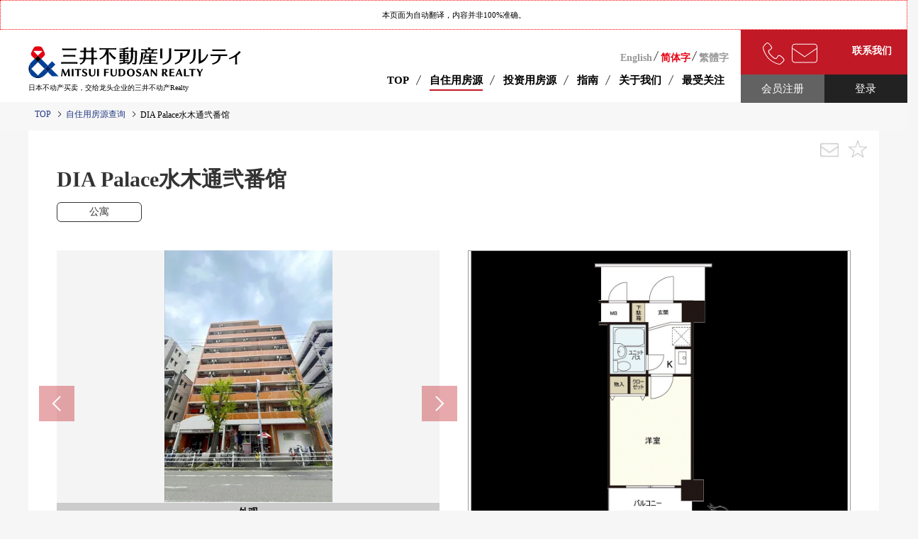

--- FILE ---
content_type: text/html;charset=UTF-8
request_url: https://global.mf-realty.jp/cn/residentialProperty/detail/F2E7CA1C/
body_size: 12228
content:
<!DOCTYPE html>
<html dir="ltr" lang="zh-hans">
  <head prefix="og: http://ogp.me/ns# fb: http://ogp.me/ns/fb# article: http://ogp.me/ns/article#"><meta http-equiv="Content-Type" content="text/html; charset=UTF-8">
    <meta charset="UTF-8">
		<meta name="_csrf" content="1324646b-e4d4-4352-a927-73fccfeb6307" />
		<meta name="_csrf_header" content="X-CSRF-TOKEN" />

    <!--<title th:text="${result.property.name + ' | 東京の不動産 | 三井不動産リアルティ(' + result.property.code + ')'}"></title>-->
    <title>DIA Palace水木通弐番馆 | 东京的房地产 | 三井房地产REALTY(F2E7CA1C)</title>
		
    
    
    <meta name="keywords" content="在是东京的房地产_东京的房源_东京的房子_东京，并且卖的房子_东京的家的买房_东京的房产信息_东京的买卖房源_东京的高级Mansion_东京的Mansion_东京的买卖房源东京都_东京都_东京阁楼_三井房地产REALTY_三井不动产小组">
    
	
    <meta name="description" content="条件不同，并且能搜索供日本、东京的居住使用的房地产。集合，供居住使用的房地产的专业人员合计，支援三井不动产集团的综合力。假如是房地产投资，收益房源的话到三井房地产REALTY。">

    <meta property="og:url" content="http://global.mf-realty.jp:8080/residentialProperty/detail/F2E7CA1C/" />
    <!--<meta property="og:title" th:content="${result.property.name + ' | 東京の不動産 | 三井不動産リアルティ(' + result.property.code + ')'}" />-->
    <meta property="og:title" content="DIA Palace水木通弐番馆 | 东京的房地产 | 三井房地产REALTY(F2E7CA1C)" />
    
   	<meta property="og:description" content="条件不同，并且能搜索供日本、东京的居住使用的房地产。集合，供居住使用的房地产的专业人员合计，支援三井不动产集团的综合力。假如是房地产投资，收益房源的话到三井房地产REALTY。" />
   	<meta property="og:type" content="article" />

   	
	   	
	   		 <meta property="og:image" content="//img2-direct.miraie-net.com/orgt/20015_21877/13/383723/363168937_pcLongHight.webp" />
	   	
	   	
	  

   	<meta name="twitter:card" content="summary" />

		
	<script>
	  /*<![CDATA[*/
	  window.dataLayer = window.dataLayer || [];
		dataLayer.push(	{
			'KukakuId': 'F2E7CA1C',
			'TenpoName': '関西支店　リテール資産営業部　営業グループ',
			'BukkenKb': '売買',
			'BukkenSb':	'区分マンション',
			'BukkenName': 'ダイアパレス水木通弐番館',
			'Address1': '兵庫県',
			'Address2': '神戸市兵庫区',
			'Address3':	'水木通２丁目',
			'Ensen': '神戸高速東西線' ,
			'Eki': '新開地',
			'Kakaku': '600',
			'KanriHi': '8900',
			'GalleryGazo': 'https://img2-direct.miraie-net.com/orgt/20015_21877/13/383723/363168937_spLongHight.webp',
			'MadoriGazo': 'https://img2-direct.miraie-net.com/org/20015_21877/13/383723/363168328.jpg',
			'Tatemono': '18.56',
			'Shikichi': '',
			'ChikuYMD': '1993/07',
			'MadoriType': '1K',
			'Shozaikai': '6',
			'Kaidate': '9',
			'Balcony': '南西',
			'LatLng': '34.67551140000000000,135.16676190000000000',
			'Bustei': '',
			'Bus': '',
			'Toho': '4',
			'URL': 'https://global.mf-realty.jp/cn/residentialProperty/detail/F2E7CA1C/',
			'Yotochiiki': '',
			'Fukuin': '',
			'Youseki': '',
			'Kozo': '鉄筋コンクリート造',
			'Tochikenri': '所有権',
			'Yoto': '',
			'Genkyo': '賃貸中',
			'SouteiRimawari': '',
			'NenkanSouteiChinryou': '',
			'GenkouRimawari': '9.0',
			'NenkanGenkouChinryou': '540000'
		});
	/*]]*/
	</script>

    
<meta name="referrer" content="origin">
<link rel="icon" href="/view/icon.ico">
<link rel="icon" type="image/png" href="/view/favicon16.png" sizes="16x16">
<link rel="icon" type="image/png" href="/view/favicon32.png" sizes="32x32">

<script src="/view/straddle/js/jquery-3.5.1.min.js"></script>
<script src="/view/straddle/js/jquery.validate.min.js"></script>
<script src="/view/straddle/js/js.cookie.js" defer></script>







		
		
		
		
		<link rel="preload" href="/view/global/common/css/base.css" as="style">
	

		
		
		
		
		<link rel="preload" href="/view/global/common/css/grid.css" as="style">
	

		
		
		
		
		<link rel="preload" href="/view/global/common/css/whole.css" as="style">
	

		
		
		
		
		<link rel="preload" href="/view/global/common/css/lower.css" as="style">
	

		
		
		
		
		<link rel="preload" href="/view/global/common/css/module.css" as="style">
	

		
		
		
		
		<link rel="preload" href="/view/global/common/css/text.css" as="style">
	

		
		
		
		
		<link rel="preload" href="/view/global/common/css/color.css" as="style">
	

		
		
		
		
		<link rel="preload" href="/view/global/common/css/display.css" as="style">
	

		
		
		
		
		<link rel="preload" href="/view/global/common/css/margin.css" as="style">
	

		
		
		
		
		<link rel="preload" href="/view/global/common/css/main.css" as="style">
	

<meta name="viewport" content="width=device-width, initial-scale=1, shrink-to-fit=no">
<meta name="_csrf" content="1324646b-e4d4-4352-a927-73fccfeb6307" />
<meta name="_csrf_header" content="X-CSRF-TOKEN" />
<link rel="icon" type="image/png" href="/view/icon.ico">


		
		
		
		
		<link rel="stylesheet" href="/view/global/common/css/base.css">
	

		
		
		
		
		<link rel="stylesheet" href="/view/global/common/css/grid.css">
	

		
		
		
		
		<link rel="stylesheet" href="/view/global/common/css/whole.css">
	

		
		
		
		
		<link rel="stylesheet" href="/view/global/common/css/lower.css">
	

		
		
		
		
		<link rel="stylesheet" href="/view/global/common/css/module.css">
	

		
		
		
		
		<link rel="stylesheet" href="/view/global/common/css/text.css">
	

		
		
		
		
		<link rel="stylesheet" href="/view/global/common/css/color.css">
	

		
		
		
		
		<link rel="stylesheet" href="/view/global/common/css/display.css">
	

		
		
		
		
		<link rel="stylesheet" href="/view/global/common/css/margin.css">
	

		
		
		
		
		<link rel="stylesheet" href="/view/global/common/css/main.css">
	


		
		
		
		
		<link rel="stylesheet" href="/view/global/css/normalize.css">
	

		
		
		
		
		<link rel="stylesheet" href="/view/global/css/header.css">
	

		
		
		
		
		<link rel="stylesheet" href="/view/global/css/footer.css">
	

		
		
		
		
		<link rel="stylesheet" href="/view/global/css/common.css">
	

		
		
		
		
		<link rel="stylesheet" href="/view/global/css/color.css">
	

		
		
		
		
		<link rel="stylesheet" href="/view/global/css/slick.css">
	

		
		
		
		
		<link rel="stylesheet" href="/view/global/css/slick-theme.css">
	

		
		
		
		
		<link rel="stylesheet" href="/view/global/css/backTosearch.css">
	

		
		
		
		
		<link rel="stylesheet" href="/view/global/css/index.css">
	

		
		
		
		
		<script src="/view/global/common/js/main.js" defer></script>
	


		
		
		
		
		<link rel="preload" href="/view/global/common/css/font_cn_tc.css" as="style">
	

		
		
		
		
		<link rel="stylesheet" href="/view/global/common/css/font_cn_tc.css">
	




<script src="/view/global/js/messages_cn.js" defer></script>



<!--[if lte IE 9]>
</head><p class="browserupgrade">You are using an <strong>outdated</strong> browser. Please
    <a href="https://browsehappy.com/">upgrade your browser</a> to improve your experience and security.</p>
<![endif]-->

<!-- Google Tag Manager -->
<!-- End Google Tag Manager -->
<meta name="google-site-verification" content="">



<link href="/view/straddle/css/tooltipster.bundle.min.css" rel="preload" as="style">
<link href="/view/straddle/css/tooltipster-sideTip-light.min.css" rel="preload" as="style">

<link href="/view/straddle/css/tooltipster.bundle.min.css" rel="stylesheet">
<link href="/view/straddle/css/tooltipster-sideTip-light.min.css" rel="stylesheet">

<script src="/view/straddle/js/tooltipster.bundle.min.js" defer></script>
<script src="/view/straddle/js/cookie.js" defer></script>


		
	

	

		
	
		<!-- Google Tag Manager -->
		<script>(function(w,d,s,l,i){w[l]=w[l]||[];w[l].push({'gtm.start':
		new Date().getTime(),event:'gtm.js'});var f=d.getElementsByTagName(s)[0],
		j=d.createElement(s),dl=l!='dataLayer'?'&l='+l:'';j.async=true;j.src=
		'https://www.googletagmanager.com/gtm.js?id='+i+dl;f.parentNode.insertBefore(j,f);
		})(window,document,'script','dataLayer','GTM-P3S4W94');</script>
		<!-- End Google Tag Manager -->
	

    
		
		
		
		
		<link rel="stylesheet" href="/view/global/css/iziModal.min.css">
	
    
		
		
		
		
		<link rel="stylesheet" href="/view/global/css/residence_property.css">
	
    
		
		
		
		
		<link rel="stylesheet" href="/view/global/css/sns_share_button.css">
	

    
		
		
		
		
		<script src="/view/global/common/js/js.cookie.js" defer></script>
	
    
		
		
		
		
		<script src="/view/global/common/js/modal.js" defer></script>
	
    
		
		
		
		
		<script src="/view/global/common/js/tab.js" defer></script>
	
    
		
		
		
		
		<script src="/view/global/common/js/flatHeight.js" defer></script>
	
    
		
		
		
		
		<script src="/view/global/common/js/in-view.min.js" defer></script>
	
    
		
		
		
		
		<script src="/view/global/common/js/smooth-scroll.js" defer></script>
	
    
		
		
		
		
		<script src="/view/global/common/js/main.js" defer></script>
	
		
		
		
		
		
		<script src="/view/global/js/bookmarkedProperty.js" defer></script>
	
    
		
		
		
		
		<script src="/view/global/js/iziModal.min.js" defer></script>
	
    
		
		
		
		
		<script src="/view/global/js/residence_property.js" defer></script>
	
    
    
    	
		
		
		
		
		<script src="/view/global/js/sns_share_button-cn.js" defer></script>
	
      
		
		
		
		
		<link rel="stylesheet" href="/view/global/css/sns_share_button-cn.css">
	
    
    
    

		<script type="text/javascript" src="//api-auth.mapfan.com/v2/jslib/js/map/mfjsapi"></script>

    <link rel="alternate" href="https://global.mf-realty.jp/en/residentialProperty/detail/F2E7CA1C/" hreflang="en">
    <link rel="alternate" href="https://global.mf-realty.jp/en/residentialProperty/detail/F2E7CA1C/" hreflang="x-default">
    <link rel="alternate" href="https://global.mf-realty.jp/cn/residentialProperty/detail/F2E7CA1C/" hreflang="zh-Hans" />
    <link rel="alternate" href="https://global.mf-realty.jp/tc/residentialProperty/detail/F2E7CA1C/" hreflang="zh-Hant" />
  </head>
  <body>
		
	
		<!-- Google Tag Manager (noscript) -->
		<noscript><iframe src="https://www.googletagmanager.com/ns.html?id=GTM-P3S4W94" height="0" width="0" style="display:none;visibility:hidden"></iframe></noscript>
		<!-- End Google Tag Manager (noscript) -->
	
	<a id="pageTop"></a>

		
    
    
    
    
    
 
  
  <header>
    <div class="MFR-header-masthead clearfix show_cookie">
      <div class="MFR-header">
        
        
        
		
		
		<div class="header-annotation">
			<p>本页面为自动翻译，内容并非100%准确。</p>
		</div>
		
	
        <div class="MFR-header-masthead clearfix">
          <div class="MFR-header-masthead-container">
            <div class="MFR-header-identity">
              <div class="MFR-header-corporate-logo">
                <a href="/cn/" class="no-transfer">
                  
                  
                  
                  <img src="/view/global/images/mainLogo_cn.svg" class="img-responsive" alt="mitsui Fudosan">
                  <p>日本不动产买卖，交给龙头企业的三井不动产Realty</p>
                  
                  
                </a>
              </div>
            </div>
          </div>
          <div class="MFR-mobile-actions xlarge-display-none">
            <!--modalpanel sp-->
            <div class="MFR-header-contact">
              <button type="button" class="modal-open MFR-header-contact-button"></button>
              <div class="modal-bg">
                <div class="modal-window">
                  <div class="window__inner">
                    <p class="close"><img src="/view/global/images/close.svg" alt="close"></p>
                    <p class="window__ttl no-transfer">
                      
                      
                      联系我们
                      
                    </p>
                    
   <p class="window__ttlsml no-transfer">
   	
   	
     <a href="/cn/about.html">三井不动产Realty</a>	能够为投资和住宅物业提供广泛的服务。<br>
       	欢迎随时来电洽询或邮件询问。
    
   	
   	
   </p>
	
                    <div class="window__phoneList">
                      <p class="phone__icTTl no-transfer">
                        
                        
                        电话(中文专线)
                        
                      </p>
                      <p class="tel__region no-transfer">
                        
                        
                        各地区联系方式
                        
                      </p>
                      <ul>
                        <li>
                          <a href="tel:400-120-1319">
                            <span class="no-transfer">
                              
                              
                              中国大陆
                              
                            </span>
                            400-120-1319
                          </a>
                        </li>
                        <li>
                          <a href="tel:800-93-3060">
                            <span class="no-transfer">
                              
                              
                              香港
                              
                            </span>
                            800-93-3060
                          </a>
                        </li>
                        <li>
                          <a href="tel:00801-81-2728">
                            <span class="no-transfer">
                              
                              
                              台湾
                              
                            </span>
                            00801-81-2728
                          </a>
                        </li>
                        <li>
                          <a href="tel:0120-923-431">
                            <span class="no-transfer">
                              
                              
                              日本(中文)
                              
                            </span>
                            
                            
                            0120-923-431
                            
                          </a>
                        </li>
                        <li>
                          <a href="tel:+81-3-6758-4072">
                            <span class="no-transfer">
                              
                              
                              其他地区
                              
                            </span>
                            
                            
                            +81-3-6758-4072
                            
                          </a>
                        </li>
                      </ul>
                      <span class="attn no-transfer">
                        
                        
                        办公时间：10：00-18：00（日本时间）休息日：周六，周日和日本法定假日
                        
                    </div>
                    <div class="window__mailList">
                      <p class="mail__icTTl no-transfer">
                        
                        
                        邮件咨询
                        
                      </p>
                      <ul class="window__mailList_sp_height">
                        <li>
                          <a href="/cn/buyingEnquiry/input/" class="no-transfer">
                            
                            
                            购买
                            
                          </a>
                        </li>
                        <li>
                           <a href="/cn/sellingEnquiry/input/" class="no-transfer">
                            
                            
                            售出
                            
                           </a>
                        </li>
                        <li>
                           <a href="/cn/" class="no-transfer">
                            
                            
                            返回
                            
                           </a>
                        </li>
                      </ul>
                    </div>
                  </div>
                </div>
              </div>
            </div>
            <!--/modalpanelsp-->
            <div class="MFR-header-login-sp login">
              <a href="/cn/login/" class="MFR-header-login-sp-link"></a>
            </div>
            <div class="MFR-header-login-sp logout mypage">
                <a href="/cn/mypage/" class="MFR-header-login-sp-link"></a>
            </div>
            <div class="MFR-mobile-action">
                <button class="MFR-toggle-button" data-target="#mobileMenu"><span class="MFR-toggle-button__hamburger-icon"></span></button>
            </div>
          </div>
          <div class="display-none xlarge-display-flex pull-right">
            <div class="flex-grow">
              <div class="MFR-header-related-site">
                <div class="MFR-header-related-site-term">
                  <ul class="no-transfer">
                    
                    
                    
                      <li><a href="/en/">English</a></li>
                      <li class="active"><a href="/cn/">简体字</a></li>
                      <li><a href="/tc/">繁體字</a></li>
                    
                    
                  </ul>
                </div>
              </div>
            </div>
            <div class="MFR-header-global-nav">
              <ul class="MFR-header-global-nav-list">
                <li class="MFR-header-global-nav-item" data-page="page-top">
                  <a href="/cn/" class="MFR-header-global-nav-item-link cup no-transfer">
                    
                    
                    TOP
                    
                  </a>
                </li>
                <li class="MFR-header-global-nav-item mega" data-page="page-buy">
                  <a class="MFR-header-global-nav-item-link">
                    <span class="no-transfer">
                      
                      
                      自住用房源
                      
                    </span>
                  </a>
                  <div class="MFR-header-global-mega">
                    <ul class="MFR-header-global-mega-list">
                      <div>
                        <li class="MFR-header-global-mega-item">
                          <a href="/cn/searchResidentialProperty/" class="MFR-header-global-mega-item-link no-transfer">
                            
                            
                            房源查询
                            
                          </a>
                        </li>
                        <li class="MFR-header-global-mega-item">
                          <a href="/cn/popular-area/" class="MFR-header-global-mega-item-link no-transfer">
                            
                            
                            东京人气地区
                            
                          </a>
                        </li>
                        <li class="MFR-header-global-mega-item">
                          <a href="/cn/premium-condominiums/" class="MFR-header-global-mega-item-link no-transfer">
                            
                            
                            东京顶级公寓特辑
                            
                          </a>
                        </li>
                        <li class="MFR-header-global-mega-item">
                          <a href="/cn/buyingEnquiry/input/?purpose=OWN_USE" class="MFR-header-global-mega-item-link no-transfer">
                            
                            
                            买房咨询
                            
                          </a>
                        </li>
                          <li class="MFR-header-global-mega-item">
                            <a href="/cn/sellingEnquiry/input/" class="MFR-header-global-mega-item-link no-transfer">
                              
                              
                              卖房咨询
                              
                            </a>
                        </li>
                      </div>
                    </ul>
                  </div>
                </li>
                <li class="MFR-header-global-nav-item mega" data-page="page-sell">
                  <a class="MFR-header-global-nav-item-link">
                    <span class="no-transfer">
                      
                      
                      投资用房源
                      
                    </span>
                  </a>
                  <div class="MFR-header-global-mega">
                    <ul class="MFR-header-global-mega-list">
                      <div>
                        <li class="MFR-header-global-mega-item">
                          <a href="/cn/searchInvestmentOrBusinessProperty/" class="MFR-header-global-mega-item-link no-transfer">
                            
                            
                            房源查询
                            
                          </a>
                        </li>
                        <li class="MFR-header-global-mega-item">
                          <a href="/cn/buyingEnquiry/input/?purpose=INVESTMENT" class="MFR-header-global-mega-item-link no-transfer">
                            
                            
                            买房咨询
                            
                          </a>
                        </li>
                          <li class="MFR-header-global-mega-item">
                            <a href="/cn/sellingEnquiry/input/" class="MFR-header-global-mega-item-link no-transfer">
                              
                              
                              卖房咨询
                              
                            </a>
                        </li>
                      </div>
                    </ul>
                  </div>
                </li>
                <li class="MFR-header-global-nav-item mega" data-page="page-guide">
                  <a class="MFR-header-global-nav-item-link">
                    <span class="no-transfer">
                      
                      
                      指南
                      
                    </span>
                  </a>
                  <div class="MFR-header-global-mega">
                    <ul class="MFR-header-global-mega-list">
                      <div>
                        <li class="MFR-header-global-mega-item">
                          <a href="/cn/glossary.html" class="MFR-header-global-mega-item-link no-transfer">
                            
                            
                            日本不动产用语集
                            
                          </a>
                        </li>
                        <li class="MFR-header-global-mega-item">
                          <a href="/cn/tax01.html" class="MFR-header-global-mega-item-link no-transfer">
                            
                            
                            税金（法人）
                            
                          </a>
                        </li>
                        <li class="MFR-header-global-mega-item">
                          <a href="/cn/tax02.html" class="MFR-header-global-mega-item-link no-transfer">
                            
                            
                            税金 (个人)
                            
                          </a>
                        </li>
                        <li class="MFR-header-global-mega-item">
                          <a href="/cn/purchase.html" class="MFR-header-global-mega-item-link no-transfer">
                            
                            
                            买房流程介绍
                            
                          </a>
                        </li>
                          <li class="MFR-header-global-mega-item">
                            <a href="/cn/selling.html" class="MFR-header-global-mega-item-link no-transfer">
                              
                              
                              卖房流程介绍
                              
                            </a>
                          </li>
                      </div>
                    </ul>
                  </div>
                </li>
                <li class="MFR-header-global-nav-item mega" data-page="page-about">
                  <a class="MFR-header-global-nav-item-link">
                   <span class="no-transfer">
                      
                      
                      关于我们
                      
                    </span>
                  </a>
                  <div class="MFR-header-global-mega">
                    <ul class="MFR-header-global-mega-list">
                      <div>
                        <li class="MFR-header-global-mega-item">
                          <a href="/cn/about.html" class="MFR-header-global-mega-item-link no-transfer">
                            
                            
                            我们的优势
                            
                          </a>
                        </li>
                        <li class="MFR-header-global-mega-item">
                          <a href="/cn/staff.html" class="MFR-header-global-mega-item-link no-transfer">
                            
                            
                            专员介绍
                            
                          </a>
                        </li>
                        <li class="MFR-header-global-mega-item no-transfer">
                          
                          <a href="/latestTopics/global/chinese/" class="MFR-header-global-mega-item-link">最新消息</a>
                          
                        </li>
                        <li class="MFR-header-global-mega-item">
                          <a href="/cn/access.html" class="MFR-header-global-mega-item-link no-transfer">
                            
                            
                            交通指南
                            
                          </a>
                        </li>
                      </div>
                    </ul>
                  </div>
                </li>
                <li class="MFR-header-global-nav-item mega" data-page="page-favorites">
                  <a class="MFR-header-global-nav-item-link">
                   <span class="no-transfer">
                      
                      
                      最受关注
                      
                    </span>
                  </a>
                  <div class="MFR-header-global-mega">
                    <ul class="MFR-header-global-mega-list">
                      <div>
                        <li class="MFR-header-global-mega-item">
                          <a href="/cn/globalProperty/list/bookmarked/" class="MFR-header-global-mega-item-link no-transfer">
                            
                            
                            关注的房源
                            
                          </a>
                        </li>
                        <li class="MFR-header-global-mega-item">
                          <a href="/cn/globalProperty/list/browsingHistory/" class="MFR-header-global-mega-item-link no-transfer">
                            
                            
                            房源閲览履历
                            
                          </a>
                        </li>
                        <li class="MFR-header-global-mega-item">
                          <a href="/cn/globalSearchConditionManagement/" class="MFR-header-global-mega-item-link no-transfer">
                            
                            
                            保存过的搜索条件
                            
                          </a>
                        </li>
                        <li class="MFR-header-global-mega-item">
                          <a href="/cn/globalSearchHistory/" class="MFR-header-global-mega-item-link no-transfer">
                            
                            
                            检索履历
                            
                          </a>
                        </li>
                      </div>
                    </ul>
                  </div>
                </li>
              </ul>
            </div>
            <div class="MFR-header-contact">
              <button type="button" class="modal-open MFR-header-contact-button no-transfer">
                
                
                联系我们
                
              </button>
              <div class="modal-bg">
                <div class="modal-window">
                  <div class="window__inner">
                    <p class="close"><img src="/view/global/images/close.svg" alt="close"></p>
                    <p class="window__ttl no-transfer">
                      
                      
                      联系我们
                      
                    </p>
                    
   <p class="window__ttlsml no-transfer">
   	
   	
     <a href="/cn/about.html">三井不动产Realty</a>	能够为投资和住宅物业提供广泛的服务。<br>
       	欢迎随时来电洽询或邮件询问。
    
   	
   	
   </p>
	
                    <div class="window__phoneList">
                      <p class="phone__icTTl no-transfer">
                        
                        
                        电话(中文专线)
                        
                      </p>
                      <p class="tel__region no-transfer">
                        
                        
                        各地区联系方式
                        
                      </p>
                      <ul>
                        <li>
                          <a href="tel:400-120-1319">
                            <span class="no-transfer">
                              
                              
                              中国大陆
                              
                            </span>
                            400-120-1319
                          </a>
                        </li>
                        <li>
                          <a href="tel:800-93-3060">
                            <span class="no-transfer">
                              
                              
                              香港
                              
                            </span>
                            800-93-3060
                          </a>
                        </li>
                        <li>
                          <a href="tel:00801-81-2728">
                            <span class="no-transfer">
                              
                              
                              台湾
                              
                            </span>
                            00801-81-2728
                          </a>
                        </li>
                        <li>
                          <a href="tel:0120-923-431">
                            <span class="no-transfer">
                              
                              
                              日本(中文)
                              
                            </span>
                            
                            
                            0120-923-431
                            
                          </a>
                        </li>
                        <li>
                          <a href="tel:+81-3-6758-4072">
                            <span class="no-transfer">
                              
                              
                              其他地区
                              
                            </span>
                            
                            
                            +81-3-6758-4072
                            
                          </a>
                        </li>
                      </ul>
                      <span class="attn no-transfer">
                        
                        
                        办公时间：10：00-18：00（日本时间）休息日：周六，周日和日本法定假日
                        
                      </span>
                    </div>
                    <div class="window__mailList">
                      <p class="mail__icTTl no-transfer">
                        
                        
                        邮件咨询
                        
                      </p>
                      <ul>
                        <li>
                          <a href="/cn/buyingEnquiry/input/" style="font-size: 2.4rem;" class="no-transfer">
                            
                            
                            购买
                            
                          </a>
                        </li>
                        <li>
                          <a href="/cn/sellingEnquiry/input/" style="font-size: 2.4rem;" class="no-transfer">
                            
                            
                            售出
                            
                          </a>
                        </li>
                      </ul>
                    </div>
                  </div>
                </div>
              </div>
            </div>
            <div class="MFR-header-login">
              <a href="/cn/login/" class="MFR-header-login-button login no-transfer" target="_blank">
                
                
                登录
                
              </a>
              <a href="/cn/temporaryRegisterAccount/input/" class="MFR-header-login-button register no-transfer">
                
                
                会员注册
                
              </a>
              <a href="/cn/logout/" class="MFR-header-login-button logout no-transfer">
                
                
                登出
                
              </a>
              <a href="/cn/mypage" class="MFR-header-login-button mypage logout no-transfer">
                
                
                个人主页
                
              </a>
            </div>
          </div>
        </div>
        <div class="xlarge-display-none">
          <div class="MFR-header-drawer" id="mobileMenu">
            <div class="MFR-header-drawer-nav">
              <ul class="MFR-header-drawer-nav-list">
                <li class="local_menu no-transfer">
                  <a href="/en/">English</a>
                  <a href="/cn/">简体字</a>
                  <a href="/tc/">繁體字</a>
                </li>
                <li class="MFR-header-drawer-nav-item">
                  <a href="/cn/" class="MFR-header-drawer-nav-item-link collapsed no-transfer">
                    
                    
                    TOP
                    
                  </a>
                </li>
                <li class="MFR-header-drawer-nav-item">
                 <a class="MFR-header-drawer-nav-item-link collapsed no-transfer" data-toggle="collapse" data-target="#pageBuyCollapse">
                   
                   
                   自住用房源
                   
                 </a>
                 <ul class="MFR-header-drawer-sub-nav-list collapse" id="pageBuyCollapse" data-collapse="">
                   <li class="MFR-header-drawer-sub-nav-item">
                     <a href="/cn/searchResidentialProperty/" class="MFR-header-drawer-sub-nav-item-link no-transfer">
                       
                       
                       房源查询
                       
                     </a>
                   </li>
                   <li class="MFR-header-drawer-sub-nav-item">
                    <a href="/cn/popular-area/" class="MFR-header-drawer-sub-nav-item-link no-transfer">
                      
                      
                      东京人气地区
                      
                    </a>
                  </li>
                  <li class="MFR-header-drawer-sub-nav-item">
                    <a href="/cn/premium-condominiums/" class="MFR-header-drawer-sub-nav-item-link no-transfer">
                      
                      
                      东京顶级公寓特辑
                      
                    </a>
                  </li>
                   <li class="MFR-header-drawer-sub-nav-item">
                     <a href="/cn/buyingEnquiry/input/?purpose=OWN_USE" class="MFR-header-drawer-sub-nav-item-link no-transfer">
                       
                       
                       买房咨询
                       
                     </a>
                   </li>
                   <li class="MFR-header-drawer-sub-nav-item">
                    <a href="/cn/sellingEnquiry/input/" class="MFR-header-drawer-sub-nav-item-link no-transfer">
                      
                      
                      卖房咨询
                      
                    </a>
                  </li>
                 </ul>
               </li>
               <li class="MFR-header-drawer-nav-item">
                 <a class="MFR-header-drawer-nav-item-link collapsed no-transfer" data-toggle="collapse" data-target="#pageSellCollapse">
                   
                   
                   投资用房源
                   
                 </a>
                 <ul class="MFR-header-drawer-sub-nav-list collapse" id="pageSellCollapse" data-collapse="">
                 <li class="MFR-header-drawer-sub-nav-item">
                  <a href="/cn/searchInvestmentOrBusinessProperty/" class="MFR-header-drawer-sub-nav-item-link no-transfer">
                    
                    
                    房源查询
                    
                  </a>
                </li>
                <li class="MFR-header-drawer-sub-nav-item">
                  <a href="/cn/buyingEnquiry/input/?purpose=INVESTMENT" class="MFR-header-drawer-sub-nav-item-link no-transfer">
                    
                    
                    买房咨询
                    
                  </a>
                </li>
                <li class="MFR-header-drawer-sub-nav-item">
                 <a href="/cn/sellingEnquiry/input/" class="MFR-header-drawer-sub-nav-item-link no-transfer">
                   
                   
                   卖房咨询
                   
                 </a>
               </li>
                 </ul>
               </li>
               <li class="MFR-header-drawer-nav-item">
                 <a class="MFR-header-drawer-nav-item-link collapsed no-transfer" data-toggle="collapse" data-target="#pageGuideCollapse">
                   
                   
                   指南
                   
                 </a>
                 <ul class="MFR-header-drawer-sub-nav-list collapse" id="pageGuideCollapse" data-collapse="">
                   <li class="MFR-header-drawer-sub-nav-item">
                     <a href="/cn/glossary.html" class="MFR-header-drawer-sub-nav-item-link no-transfer">
                       
                       
                       日本不动产用语集
                       
                     </a>
                   </li>
                   <li class="MFR-header-drawer-sub-nav-item">
                     <a href="/cn/tax01.html" class="MFR-header-drawer-sub-nav-item-link no-transfer">
                       
                       
                       税金（法人）
                       
                     </a>
                   </li>
                   <li class="MFR-header-drawer-sub-nav-item">
                     <a href="/cn/tax02.html" class="MFR-header-drawer-sub-nav-item-link no-transfer">
                       
                       
                       税金（个人）
                       
                     </a>
                   </li>
                   <li class="MFR-header-drawer-sub-nav-item">
                    <a href="/cn/purchase.html" class="MFR-header-drawer-sub-nav-item-link no-transfer">
                      
                      
                      买房流程介绍
                      
                    </a>
                   </li>
                   <li class="MFR-header-drawer-sub-nav-item">
                    <a href="/cn/selling.html" class="MFR-header-drawer-sub-nav-item-link no-transfer">
                      
                      
                      卖房流程介绍
                      
                    </a>
                   </li>
                  </ul>
               </li>
               <li class="MFR-header-drawer-nav-item">
                 <a class="MFR-header-drawer-nav-item-link collapsed no-transfer" data-toggle="collapse" data-target="#pageAboutCollapse">
                   
                   
                   关于我们
                   
                 </a>
                 <ul class="MFR-header-drawer-sub-nav-list collapse" id="pageAboutCollapse" data-collapse="">
                   <li class="MFR-header-drawer-sub-nav-item">
                     <a href="/cn/about.html" class="MFR-header-drawer-sub-nav-item-link no-transfer">
                       
                       
                       我们的优势
                       
                     </a>
                   </li>
                   <li class="MFR-header-drawer-sub-nav-item">
                     <a href="/cn/staff.html" class="MFR-header-drawer-sub-nav-item-link no-transfer">
                       
                       
                       专员介绍
                       
                     </a>
                   </li>
                   <li class="MFR-header-drawer-sub-nav-item no-transfer">
                     
                     <a href="/latestTopics/global/chinese/" class="MFR-header-drawer-sub-nav-item-link">最新消息</a>
                     </li>
                   <li class="MFR-header-drawer-sub-nav-item">
                     <a href="/cn/access.html" class="MFR-header-drawer-sub-nav-item-link no-transfer">
                       
                       
                       交通指南
                       
                     </a>
                   </li>
                 </ul>
               </li>
               <li class="MFR-header-drawer-nav-item">
                 <a class="MFR-header-drawer-nav-item-link collapsed no-transfer" data-toggle="collapse" data-target="#pageFavoriteCollapse">
                   
                   
                   最受关注
                   
                </a>
                <ul class="MFR-header-drawer-sub-nav-list collapse" id="pageFavoriteCollapse" data-collapse="">
                   <li class="MFR-header-drawer-sub-nav-item">
                    <a href="/cn/globalProperty/list/bookmarked/" class="MFR-header-drawer-sub-nav-item-link no-transfer">
                       
                       
                       关注的房源
                       
                    </a>
                  </li>
                  <li class="MFR-header-drawer-sub-nav-item">
                    <a href="/cn/globalProperty/list/browsingHistory/" class="MFR-header-drawer-sub-nav-item-link no-transfer">
                       
                       
                       房源閲览履历
                       
                    </a>
                  </li>
                  <li class="MFR-header-drawer-sub-nav-item">
                    <a href="/cn/globalSearchConditionManagement/" class="MFR-header-drawer-sub-nav-item-link no-transfer">
                       
                       
                       保存过的搜索条件
                       
                    </a>
                  </li>
                  <li class="MFR-header-drawer-sub-nav-item">
                    <a href="/cn/globalSearchHistory/" class="MFR-header-drawer-sub-nav-item-link no-transfer">
                       
                       
                       检索履历
                       
                    </a>
                  </li>
                </ul>
              </li>
           </ul>
           <div class="container login-only">
             <a class="MFR-header-drawer-contact-button expanded-inline-block modal-open no-transfer">
               
               
               联系我们
               
             </a>
             <a href="/cn/temporaryRegisterAccount/input/" class="MFR-header-drawer-contact-button expanded-inline-block register no-transfer">
              
              
              会员注册
              
             </a>
             <a href="/cn/login/" class="MFR-header-drawer-contact-button expanded-inline-block logout no-transfer">
              
              
              登出
              
             </a>
           </div>
        </div>
      </div>
    </div>
  </div>
</div>

<!--  -->

<div class="MFR-header-fixed MFR-header-v2 display-none xlarge-display-block clearfix">
    <div class="MFR-header">
      
		
		
		<div class="header-annotation">
			<p>本页面为自动翻译，内容并非100%准确。</p>
		</div>
		
	
        <div class="MFR-header-fixed clearfix">
            <div class="MFR-header-fixed-container">
                <div class="MFR-header-identity">
                    <div class="MFR-header-corporate-logo">
                        <a href="/cn/">
                            <img src="/view/global/images/mainlogo_sticky.svg" class="img-responsive" alt="mitsui Fudosan">
                            
                            <p>日本不动产买卖，交给龙头企业的三井不动产Realty</p>
                            
                        </a>
                    </div>
                </div>
            </div>

            <div class="MFR-mobile-actions xlarge-display-none">
                <div class="MFR-mobile-action">
                    <button class="MFR-toggle-button" data-target="#mobileMenu"><span class="MFR-toggle-button__hamburger-icon"></span></button>
                </div>
            </div>

            <div class="display-none xlarge-display-flex pull-right">
                <div class="MFR-header-global-nav">
                    <ul class="MFR-header-global-nav-list">
                        <li class="MFR-header-global-nav-item" data-page="page-top">
                            <a href="/cn/" class="MFR-header-global-nav-item-link cup">
                              <span class="no-transfer">
                                
                                
                                TOP
                                
                              </span>
                            </a>
                        </li>
                        <li class="MFR-header-global-nav-item mega" data-page="page-buy">
                            <a class="MFR-header-global-nav-item-link">
                              <span class="no-transfer">
                                
                                
                                自住用房源
                                
                              </span>
                            </a>
                            <div class="MFR-header-global-mega">
                                <ul class="MFR-header-global-mega-list">
                                    <div>
                                        <li class="MFR-header-global-mega-item">
                                            <a href="/cn/searchResidentialProperty/" class="MFR-header-global-mega-item-link no-transfer">
                                              
                                              
                                              房源查询
                                              
                                            </a>
                                        </li>
                                        <li class="MFR-header-global-mega-item">
                                          <a href="/cn/popular-area/" class="MFR-header-global-mega-item-link no-transfer">
                                            
                                            
                                            东京人气地区
                                            
                                          </a>
                                        </li>
                                        <li class="MFR-header-global-mega-item">
                                          <a href="/cn/premium-condominiums/" class="MFR-header-global-mega-item-link no-transfer">
                                            
                                            
                                            东京顶级公寓特辑
                                            
                                          </a>
                                        </li>
                                        <li class="MFR-header-global-mega-item">
                                            <a href="/cn/buyingEnquiry/input/?purpose=OWN_USE" class="MFR-header-global-mega-item-link no-transfer">
                                              
                                              
                                              买房咨询
                                              
                                            </a>
                                        </li>
                                        <li class="MFR-header-global-mega-item">
                                          <a href="/cn/sellingEnquiry/input/" class="MFR-header-global-mega-item-link no-transfer">
                                            
                                            
                                            卖房咨询
                                            
                                          </a>
                                      　</li>
                                    </div>
                                </ul>
                            </div>
                        </li>
                        <li class="MFR-header-global-nav-item mega" data-page="page-sell">
                            <a class="MFR-header-global-nav-item-link no-transfer">
                              <span>
                                
                                
                                投资用房源
                                
                              </span>
                            </a>
                            <div class="MFR-header-global-mega">
                                <ul class="MFR-header-global-mega-list">
                                    <div>
                                        <li class="MFR-header-global-mega-item">
                                          <a href="/cn/searchInvestmentOrBusinessProperty/" class="MFR-header-global-mega-item-link no-transfer">
                                            
                                            
                                            房源查询
                                            
                                          </a>
                                        </li>
                                        <li class="MFR-header-global-mega-item">
                                          <a href="/cn/buyingEnquiry/input/?purpose=INVESTMENT" class="MFR-header-global-mega-item-link no-transfer">
                                            
                                            
                                            买房咨询
                                            
                                          </a>
                                      　</li>
                                      <li class="MFR-header-global-mega-item">
                                        <a href="/cn/sellingEnquiry/input/" class="MFR-header-global-mega-item-link no-transfer">
                                          
                                          
                                          卖房咨询
                                          
                                        </a>
                                    　</li>
                                    </div>
                                </ul>
                            </div>
                        </li>
                        <li class="MFR-header-global-nav-item mega" data-page="page-guide">
                            <a class="MFR-header-global-nav-item-link">
                              <span class="no-transfer">
                                
                                
                                指南
                                
                              </span>
                            </a>
                            <div class="MFR-header-global-mega">
                                <ul class="MFR-header-global-mega-list">
                                    <div>
                                        <li class="MFR-header-global-mega-item">
                                            <a href="/cn/glossary.html" class="MFR-header-global-mega-item-link no-transfer">
                                              
                                              
                                              日本不动产用语集
                                              
                                            </a>
                                        </li>
                                        <li class="MFR-header-global-mega-item">
                                            <a href="/cn/tax01.html" class="MFR-header-global-mega-item-link no-transfer">
                                              
                                              
                                              税金（法人）
                                              
                                            </a>
                                        </li>
                                        <li class="MFR-header-global-mega-item">
                                            <a href="/cn/tax02.html" class="MFR-header-global-mega-item-link no-transfer">
                                              
                                              
                                              税金（个人）
                                              
                                            </a>
                                        </li>
                                        <li class="MFR-header-global-mega-item">
                                          <a href="/cn/purchase.html" class="MFR-header-global-mega-item-link no-transfer">
                                            
                                            
                                            买房流程介绍
                                            
                                          </a>
                                        </li>
                                        <li class="MFR-header-global-mega-item">
                                          <a href="/cn/selling.html" class="MFR-header-global-mega-item-link no-transfer">
                                            
                                            
                                            卖房流程介绍
                                            
                                          </a>
                                        </li>
                                    </div>
                                </ul>
                            </div>
                        </li>
                        <li class="MFR-header-global-nav-item mega" data-page="page-about">
                            <a class="MFR-header-global-nav-item-link">
                              <span class="no-transfer">
                                
                                
                                关于我们
                                
                              </span>
                            </a>
                            <div class="MFR-header-global-mega">
                                <ul class="MFR-header-global-mega-list">
                                    <div>
                                        <li class="MFR-header-global-mega-item">
                                            <a href="/cn/about.html" class="MFR-header-global-mega-item-link no-transfer">
                                              
                                              
                                              我们的优势
                                              
                                            </a>
                                        </li>
                                        <li class="MFR-header-global-mega-item">
                                            <a href="/cn/staff.html" class="MFR-header-global-mega-item-link no-transfer">
                                              
                                              
                                              专员介绍
                                              
                                            </a>
                                        </li>
                                        <li class="MFR-header-global-mega-item no-transfer">
                                            
                                            <a href="/latestTopics/global/chinese/" class="MFR-header-global-mega-item-link">最新消息</a>
                                            
                                        </li>
                                        <li class="MFR-header-global-mega-item">
                                            <a href="/cn/access.html" class="MFR-header-global-mega-item-link no-transfer">
                                              
                                              
                                              交通指南
                                              
                                            </a>
                                        </li>
                                    </div>
                                </ul>
                            </div>
                        </li>
                        <li class="MFR-header-global-nav-item mega" data-page="page-favorites">
                            <a class="MFR-header-global-nav-item-link">
                              <span class="no-transfer">
                                
                                
                                最受关注
                                
                              </span>
                            </a>
                            <div class="MFR-header-global-mega">
                                <ul class="MFR-header-global-mega-list">
                                    <div>
                                        <li class="MFR-header-global-mega-item">
                                            <a href="/cn/globalProperty/list/bookmarked/" class="MFR-header-global-mega-item-link no-transfer">
                                             
                                             
                                             关注的房源
                                             
                                            </a>
                                        </li>
                                        <li class="MFR-header-global-mega-item">
                                            <a href="/cn/globalProperty/list/browsingHistory/" class="MFR-header-global-mega-item-link no-transfer">
                                             
                                             
                                             房源閲览履历
                                             
                                            </a>
                                        </li>
                                        <li class="MFR-header-global-mega-item">
                                            <a href="/cn/globalSearchConditionManagement/" class="MFR-header-global-mega-item-link no-transfer">
                                             
                                             
                                             保存过的搜索条件
                                             
                                            </a>
                                        </li>
                                        <li class="MFR-header-global-mega-item">
                                            <a href="/cn/globalSearchHistory/" class="MFR-header-global-mega-item-link no-transfer">
                                             
                                             
                                             检索履历
                                             
                                            </a>
                                        </li>
                                    </div>
                                </ul>
                            </div>
                        </li>
                    </ul>
                </div>
                <div class="MFR-header-login-v2">
                  <a href="/cn/login/" class="MFR-header-login-button-v2 login no-transfer" target="_blank">
                    
                    
                    登录
                    
                  </a>
                  <a href="/cn/temporaryRegisterAccount/input/" class="MFR-header-login-button-v2 register no-transfer">
                    
                    
                    会员注册
                    
                  </a>
                  <a href="/cn/logout/" class="MFR-header-login-button-v2 logout no-transfer">
                    
                    
                    登出
                    
                  </a>
                  <a href="/cn/mypage" class="MFR-header-login-button-v2 mypage logout no-transfer">
                    
                    
                    我的页面
                    
                  </a>
                </div>
                <div class="MFR-header-v2-contact">
                  <button type="button" class="modal-open MFR-header-v2-contact-button no-transfer">
                    
                    
                    购买/销售咨询
                    
                  </button>
                </div>
              </div>
            </div>
          </div>
        </div>
      </header>
    
   
		<div class="MFR-whole" data-page="page-buy"></div>

      
      
        <!--<th:block th:replace="common/breadcrumbs :: long(parentList=${ { {title:'居住用物件検索', path:'/searchResidentialProperty/'} } },currentPageTitle=${result.property.name})"/>-->
        
    <div class="MFR-breadcrumbs background-color-f7f7f7">
      <div class="container-breadcrumbs">
        <ul class="MFR-breadcrumbs-list clearfix">
          <li class="MFR-breadcrumbs-list-item">
            
            
            
            
            <a href="/cn/">TOP</a>
          </li>
          
            <li class="MFR-breadcrumbs-list-item">
              
              
              
              
   	 	        <a href="/cn/searchResidentialProperty/">自住用房源查询</a>
            </li>
          
          <li class="MFR-breadcrumbs-list-item"><h1 class="MFR-breadcrumbs-list-item-h1">DIA Palace水木通弐番馆</h1></li>
        </ul>
      </div>
    </div>
  
      

      <div class="property_detail">
        <div class="container background-color-ffffff main">
          <div class="fav_and_enq">
            <label for="estate01_star" class="MFR-module-checkbox MFR-module-checkboxC open-fav">
              <input class="open-fav-check estate_star" type="checkbox" name="estate_star" value="estate01" id="estate01_star" data-propertyids="3637294" data-is-residential="t">
              <div class="tooltip_wrapper">
                <span class="tooltip tooltip_favorite"><span class="text">最受关注</span></span>
              </div>
            </label>
	  			  <form action="/cn/propertyEnquiry/input/" method="POST" id="property_enquiry"><input type="hidden" name="_csrf" value="1324646b-e4d4-4352-a927-73fccfeb6307" />
              <input type="hidden" name="inquireableProperties[0].propertyCode" value="F2E7CA1C">
              <input type="hidden" name="inquireableProperties[0].purpose" value="RESIDENTIAL">
            </form>
            <label for="estate01_Enquiry" class="MFR-module-checkbox MFR-module-checkboxE enquiry">
              <input class="" type="checkbox" name="estate_Enquiry" value="estate01" id="estate01_Enquiry">
              <div class="tooltip_wrapper">
                <span class="tooltip tooltip_enquiry"><span class="text">咨询方式</span></span>
              </div>
            </label>
            <label for="estate1_check" class="MFR-module-checkbox sns-button-area">
              <input class="" type="checkbox" name="sns_button_area" value="303" id="estate1_check" data-count="1" data-is-residential="t">
            </label>
          </div>

          <div class="sns-bottun-area-action">
            <div class="sns-bottun-area-actions">
              <label for="estate1_check" class="MFR-module-checkbox sns-button-area-close">
                <input type="checkbox" name="sns_button_area" value="303" id="estate1_check" data-count="1" data-is-residential="t">
              </label>
              <div class="text-area">
                
  <div class="text-area">
    <div class="share-area-title-area text-bold">
      <span class="share-area-title">Share this property</span>
    </div>
    <hr class="MFR-module-divider-sns-button-area">
  </div>

              </div>
              <div class="fav_and_enq2">
                
  
	<div class="tooltip_share_button_sp share_button6_sp">
		<a id="email_id_sp" href="" target="_blank">
			<img class="sns_button_icon_img" src="/view/global/images/sns/mail_s.png" srcset="/view/global/images/sns/mail_s.png 1x, /view/global/images/sns/mail_m.png 2x, /view/global/images/sns/mail_m.png 3x" alt="">
		</a>
	</div>

  
  <div class="copylink">
    <a onclick="clipURL()">
      <img class="copylink_icon_img" src="/view/global/images/sns/icon_copylink_s.png" srcset="/view/global/images/sns/icon_copylink_s.png 1x, /view/global/images/sns/icon_copylink_m.png 2x, /view/global/images/sns/icon_copylink_m.png 3x" alt=""></a>
  </div>

  
  <label class="MFR-module-checkbox sns-button-area2 is-checked" for="estate2_check">
    <input data-is-residential="t" data-count="1" id="estate2_check" value="303" name="sns_button_detail" type="checkbox">
      <img class="icon_more_img" src="/view/global/images/sns/icon_more_s.png" srcset="/view/global/images/sns/icon_more_s.png 1x, /view/global/images/sns/icon_more_m.png 2x, /view/global/images/sns/icon_more_m.png 3x" alt=""></a>
  </label>


              </div>
            </div>
          </div>

          <div class="sns-bottun-area-action-floating">
            <div class="sns-bottun-area-actions">
              <label for="estate3_check" class="MFR-module-checkbox sns-button-area-close">
                <input type="checkbox" name="sns_button_area-floating" value="303" id="estate3_check" data-count="1" data-is-residential="t">
              </label>
              <div class="text-area">
                
  <div class="text-area">
    <div class="share-area-title-area text-bold">
      <span class="share-area-title">Share this property</span>
    </div>
    <hr class="MFR-module-divider-sns-button-area">
  </div>

              </div>
              <div class="fav_and_enq2">
                
  
	<div class="tooltip_share_button_sp share_button6_sp">
		<a id="email_id_sp_floating" href="" target="_blank">
			<img class="sns_button_icon_img" src="/view/global/images/sns/mail_s.png" srcset="/view/global/images/sns/mail_s.png 1x, /view/global/images/sns/mail_m.png 2x, /view/global/images/sns/mail_m.png 3x" alt="">
		</a>
	</div>

  
  <div class="copylink">
    <a onclick="clipURL()">
      <img class="copylink_icon_img" src="/view/global/images/sns/icon_copylink_s.png" srcset="/view/global/images/sns/icon_copylink_s.png 1x, /view/global/images/sns/icon_copylink_m.png 2x, /view/global/images/sns/icon_copylink_m.png 3x" alt=""></a>
  </div>

  
  <label class="MFR-module-checkbox sns-button-area2 is-checked" for="estate2_check">
    <input data-is-residential="t" data-count="1" id="estate2_check" value="303" name="sns_button_detail" type="checkbox">
      <img class="icon_more_img" src="/view/global/images/sns/icon_more_s.png" srcset="/view/global/images/sns/icon_more_s.png 1x, /view/global/images/sns/icon_more_m.png 2x, /view/global/images/sns/icon_more_m.png 3x" alt=""></a>
  </label>


              </div>
            </div>
          </div>

          <div class="sns-bottun-detail-action">
            <div class="sns-bottun-detail-actions">
              <label for="estate2_check" class="MFR-module-checkbox sns-button-detail-close">
                <input type="checkbox" name="sns_button_detail" value="303" id="estate2_check" data-count="1" data-is-residential="t">
              </label>
              <div class="fav_and_enq2">
                
  
  
    
	<div class="tooltip_share_button_sp_cn share_button5_sp_cn">
		<a id="wechat_id_sp" href="" target="_blank">
			<img class="sns_button_icon_img rounded_square_icon" src="/view/global/images/sns/Wechat_icon-icons.com_67094.png" alt="">
		</a>
	</div>

    
	<div class="tooltip_share_button_sp_cn share_button4_sp_cn">
		<a id="qq_id_sp" href="" target="_blank">
			<img class="sns_button_icon_img rounded_square_icon" src="/view/global/images/sns/QQ_icon.png" alt="">
		</a>
	</div>

    
	<div class="tooltip_share_button_sp_cn share_button3_sp_cn">
		<a id="weibo_id_sp" href="" target="_blank">
			<img class="sns_button_icon_img rounded_square_icon" src="/view/global/images/sns/weibo_icon.png" alt="">
		</a>
	</div>

  
  
  

              </div>
            </div>
          </div>

          <h4>
            
            
            <!--<th:block th:text="${result.property.name}" />-->
            DIA Palace水木通弐番馆
          </h4>

          <div class="icon_area">
            <span class="icon kind">公寓</span>
            
            
            
          </div>
          <div class="prop_images">
            <div class="slider-for" style="opacity:0;">
              
                <div>
                  <div class="img" style="background: url(//img2-direct.miraie-net.com/orgt/20015_21877/13/383723/363168937_pcLongHight.webp) no-repeat center / contain"></div>
                  <p class="text-word-wrap">
                    <span>外观</span>
                    <span>外观</span>
                  </p>
                </div>
              
                <div>
                  <div class="img" style="background: url(//img2-direct.miraie-net.com/orgt/20015_21877/13/383723/363148226_pcLongHight.webp) no-repeat center / contain"></div>
                  <p class="text-word-wrap">
                    <span>入口</span>
                    <span>入口</span>
                  </p>
                </div>
              
                <div>
                  <div class="img" style="background: url(//img2-direct.miraie-net.com/orgt/20015_21877/13/383723/363168935_pcLongHight.webp) no-repeat center / contain"></div>
                  <p class="text-word-wrap">
                    <span>入口</span>
                    <span>入口</span>
                  </p>
                </div>
              
                <div>
                  <div class="img" style="background: url(//img2-direct.miraie-net.com/orgt/20015_21877/13/383723/363148253_pcLongHight.webp) no-repeat center / contain"></div>
                  <p class="text-word-wrap">
                    <span>入口</span>
                    <span>入口</span>
                  </p>
                </div>
              
            </div>
            <div class="slider-nav" style="opacity:0;">
              
                <div class="img" style="background: url(//img2-direct.miraie-net.com/orgt/20015_21877/13/383723/363168937_pcLongHight.webp) center / cover"></div>
              
                <div class="img" style="background: url(//img2-direct.miraie-net.com/orgt/20015_21877/13/383723/363148226_pcLongHight.webp) center / cover"></div>
              
                <div class="img" style="background: url(//img2-direct.miraie-net.com/orgt/20015_21877/13/383723/363168935_pcLongHight.webp) center / cover"></div>
              
                <div class="img" style="background: url(//img2-direct.miraie-net.com/orgt/20015_21877/13/383723/363148253_pcLongHight.webp) center / cover"></div>
              
            </div>
            
          </div>
          <div class="prop_plan">
            <div class="inner">
              
                <img src="//img2-direct.miraie-net.com/org/20015_21877/13/383723/363168328.jpg" alt="房型图" onerror="this.onerror=null;this.src='/view/straddle/images/no_image.jpg'">
              
              
            </div>
          </div>
          <div class="open_glossary">
            ＞ 用语集
            <div class="glossarylist">
              <p>用语集</p>
              
              <img src="/view/global/images/glossarylist_cn.jpg">
              
              
            </div>
          </div>
          
          
          

            
              <div class="fav_and_enq3_notWalkthroughNotPanorama">
                
  
  
    
	<div class="tooltip_share_button share_button3">
		<a id="wechat_id" href="" target="_blank">
			<img class="sns_button_icon_img rounded_square_icon" src="/view/global/images/sns/Wechat_icon-icons.com_67094.png" alt="">
		</a>
	</div>

    
	<div class="tooltip_share_button share_button2">
		<a id="qq_id" href="" target="_blank">
			<img class="sns_button_icon_img rounded_square_icon" src="/view/global/images/sns/QQ_icon.png" alt="">
		</a>
	</div>

    
	<div class="tooltip_share_button share_button1">
		<a id="weibo_id" href="" target="_blank">
			<img class="sns_button_icon_img rounded_square_icon" src="/view/global/images/sns/weibo_icon.png" alt="">
		</a>
	</div>

    
	<div class="tooltip_share_button share_button4">
		<a id="email_id" href="" target="_blank">
			<img class="sns_button_icon_img" src="/view/global/images/sns/mail_s.png" srcset="/view/global/images/sns/mail_s.png 1x, /view/global/images/sns/mail_m.png 2x, /view/global/images/sns/mail_m.png 3x" alt="">
		</a>
	</div>

  
  
  

              </div>
            

          <div style="clear: both"></div>
        </div>
        <div class="container background-color-ffffff">
          <ul class="detail_table">
				    
  
	
	  
  
  <li class="half">
    
  <div class="cell head">价格</div>
  <div class="cell discription">
    <p>
    <span class="bold red no-transfer">
      6,000,000
    </span> 日元
    </p>
  </div>

  </li>

  
  <li class="half">
    <div class="cell head">所在地</div>
    <div class="cell discription column">
      <span class="left">
        兵库县神户市兵库区水木通2丁目
        
      </span>
        <span class="link"><a href="#propertyMap" data-scroll>&gt; 周边地图</a></span>
      
    </div>
  </li>

  
  <li>
    <div class="cell head">交通</div>
    <div class="cell discription">
      
        
          神户高速东西线新开地站步行4分钟
	 	      
        
      
      
    </div>
  </li>

  
  <li class="half">
    
  <div class="cell head">管理费</div>
  <div class="cell discription">
    
      8,900日元/月
    
    
  </div>

  </li>

  
  <li class="half">
    
  <div class="cell head">维修基金</div>
  <div class="cell discription">
    
      5,510日元/月
    
    
    </div>

  </li>

  
  
  
  <li class="half">
    <div class="cell head">房屋类型</div>
    <div class="cell discription">公寓</div>
  </li>

  
  <li class="half">
    <div class="cell head">实际使用面积</div>
    
  
  <div class="cell discription">
    
    <span>
      <a class="bold">
        18.56
      </a> m²/
      <a class="bold">
        199.77
      </a> sqf
    </span>
    
    
  </div>


  </li>

  
  <li class="half">
	  <div class="cell head">房型</div>
    
  <div class="cell discription">1K</div>

  </li>

  
  <li class="half">
    <div class="cell head">建筑年</div>
    
  <div class="cell discription">
    1993年7月築(築32年)
    
  </div>

  </li>

  
  

  
  <li>
    
  <div class="cell head">总楼层数</div>
  <div class="cell discription">
      6楼/地上9层
      
  </div>

  </li>

  
  <li>
    
    
      <div class="cell head">朝向</div>
      
  <div class="cell discription">
    西南
    
  </div>

    
  </li>

  
  <li>
    
    
      <div class="cell head">阳台面积</div>
      
  <div class="cell discription">
    
      阳台面积3.77m²
    
    
    
    
  </div>

    
  </li>

  
  <li class="half">
    <div class="cell head">现状</div>
    
  <div class="cell discription">
    出租中
    
  </div>

  </li>

  
  <li class="half">
    <div class="cell head">停车场</div>
    <div class="cell discription">无空位</div>
  </li>

  
  <li class="half">
    <div class="cell head">建筑物结构</div>
    
  <div class="cell discription">
    钢筋混凝土构造
    
  </div>

  </li>

  
  <li class="half">
    <div class="cell head">总户数</div>
    <div class="cell discription">
      49户
      
    </div>
  </li>

  
  <li class="half">
    <div class="cell head">管理公司</div>
    <div class="cell discription">
      株式会社东急地方自治团体
      
    </div>
  </li>

  
  <li class="half">
    <div class="cell head">管理形式</div>
    <div class="cell discription">
      
        全部委託
      
      
    </div>
  </li>

  
  <li class="half">
    <div class="cell head">管理员的勤务形态</div>
    <div class="cell discription">
      定期来人管理
      
    </div>
  </li>

  
  <li class="half">
    <div class="cell head">分售公司</div>
    <div class="cell discription">
      Dia建设株式会社(开发商)
      
    </div>
  </li>

  
  <li class="half">
    <div class="cell head">施工公司</div>
    <div class="cell discription">
      株式会社冈工务店
      
    </div>
  </li>

  
  <li class="half">
    <div class="cell head">设计公司</div>
    <div class="cell discription">
      东洋建筑事务所
      
    </div>
  </li>

  
  <li class="half">
    
  <div class="cell head">土地权利</div>
  <div class="cell discription">所有权</div>

  </li>

  
  

  
  <li class="half">
    <div class="cell head">交屋时间/可入住时间</div>
    <div class="cell discription">需讨论</div>
  </li>

  
  <li class="half">
    <div class="cell head">交易方式</div>
    <div class="cell discription">
      仲介
      
    </div>
  </li>

  
  <li class="half">
    <div class="cell head">更新日</div>
    <div class="cell discription">
      2026年1月20日
      
    </div>
  </li>

  
  <li class="half">
    <div class="cell head">下期更新日期</div>
    <div class="cell discription">
      2026年2月3日
      
    </div>
  </li>

  
  <li>
    <div class="cell head">备注</div>
    <div class="cell discription text-word-wrap">
      
		
			※因为本房源是出租中所以室内的内览没正完成。顺便去，费时间，被改变，分售时候小册子和现状有有不同可能性。
			<br />
		
			
			
		
	
      
      
      
    </div>
  </li>


	
	

          </ul>
        </div>
        <h2>推荐</h2>
        <div class="container background-color-ffffff">
          <ul class="detail_table">
					  
  
  

  
 

  
  

  
  
  <li>
    <div class="cell head">停车场</div>
    <div class="cell discription">
      
      无空位
    </div>
  </li>
  

  
  

  
  

  
  


          </ul>
          
            <p class="recommended closed text-word-wrap">
              
		
			　○ 实际使用面积/18.56平米(墙芯)
			<br />
		
			　○ 房型/1K
			<br />
		
			　○ 房龄/1993年7月築
			<br />
		
			
			<br />
		
			■带租约的房子房源(租赁合同需交接)(2024年4月26日当时)
			<br />
		
			　○ 每月费用租金/45,000日元
			<br />
		
			　○ 表面回报率/9.0%
			<br />
		
			※表面回报率是为相对于售价的一年的租金收入(包括公益金等在内)的比例保持公共税费其他相关房产需要的费用的扣除前的数据。
			<br />
		
			※租金收入确实历时将来不是保证能够得到的东西。
			
		
	
            </p>
            
              <p class="close_recommend closed">
                <span class="view">查看评论</span>
                <span class="hide">收起</span>
              </p>
            
          
        </div>
			  
 	
 	
	
<h2 id="propertyMap">周边地图</h2>
<div class="container background-color-ffffff">
  <div class="map">
    <div id="object-map"></div>
    
	    
		
		
		
		
		<script src="/view/global/js/create_pin_map_fan.js" defer></script>
	
		  <script>
		  $(function() {
				MapManager.init("api-map.mapfan.com", 135.16676190000000000, 34.67551140000000000, "8655c81d4c206fd366dc1662db93961f013c16b8339d9caa");
			});
		  </script>
     

    

    
    
  </div>
  <p>
    <span class="cell head_title_blue">地址</span>
     兵库县神户市兵库区水木通2丁目
  </p>
  <br style="clear:both;">
  <div class="button_area">
    <a class="red" href="/cn/searchNearbyResidentialProperty/?propertyCode=F2E7CA1C">邻近房源查询</a>
  </div>
 </div>

	

        <a href="#" id="property_end"></a>
        <!-- PC表示 -->
        <div class="button_area pc">
          <label class="white favorite open-fav register-fav" for="fav">
            <input type="text" name="fav"><span></span> 最受关注
          </label>
          <a class="red enquiry"><span></span>咨询方式</a>
          
        </div>
        <!-- SP表示(見学会情報あり) -->
        
        <!-- SP表示(見学会情報なし) -->
        
          <div class="button_area sp no_viewing">
            <label class="white favorite open-fav register-fav" for="fav">
              <input type="text" name="fav" value=""><span></span> 最受关注
            </label>
            <a class="red enquiry"><span></span>咨询方式</a>
          </div>
        
        
        
        <div class="floating_button_area">
          <!-- PC表示 -->
          <div class="button_area pc">
            <label class="white favorite open-fav register-fav" for="fav">
              <input type="checkbox" name="fav" value=""><span></span> 最受关注
            </label>
            <a class="red enquiry"><span></span>咨询方式</a>
            
          </div>
          <!-- SP表示(見学会情報あり) -->
          
          <!-- SP表示(見学会情報なし) -->
          
            <div class="button_area sp no_viewing">
              <label class="white favorite open-fav register-fav" for="fav">
                <input type="text" name="fav" value=""><span></span> 最受关注
              </label>
              <label for="estate3_check" class="white sns-share-button">
                <input class="" type="checkbox" name="sns_button_area-floating" value="303" id="estate3_check" data-count="1" data-is-residential="t"><span></span> Share
              </label>
              <a class="red enquiry"><span></span>咨询方式</a>
            </div>
          
        </div>
      </div>
    <div id="modal-visitinfo">
      <div class="close">
        <a data-izimodal-close="">×</a>
      </div>
      
    </div>
    <div id="modal-fav" data-izimodal-title="给最受关注追加了"></div>
		
    
    
    
    
    
	<footer>
    <div class="MFR-footer-pagetop">
      <a href="#pageTop" class="MFR-footer-pagetop-button" data-scroll="">
            <img src="/view/global/images/top.svg" class="img-responsive" alt="gototop">
          </a>
        <p class="MFR-footer-pagetop-text no-transfer">
	        	
	        	返回顶部
	        	
                
        </p>
    </div>
    <div class="MFR-footer">
        <div class="MFR-footer-upper overflow-hidden">
            <div class="margin-vert-30px">
                
                
  <div class="company">
    <ul>
      <li><!-- MITSUI FUDOSAN -->
        <a href="https://www.mitsuifudosan.co.jp/cn/index.html" target="_blank" rel="noopener noreferrer"><img src="/view/global/images/logo_01_cn.jpg" alt="MITSUI FUDOSAN"></a>
      </li>
      <li><!-- TOKYO MIDTOWN -->
        <a href="https://en.tokyo-midtown.com/about_cn/" target="_blank" rel="noopener noreferrer"><img src="/view/global/images/logo_03.jpg" alt="Tokyo Midtown"></a>
      </li>
      <li><!-- Mitsui Shopping Park Urban -->
        <a href="https://mitsui-shopping-park.com.c.act.hp.transer.com/urban/" target="_blank" rel="noopener noreferrer"><img src="/view/global/images/logo_04.jpg" alt="Mitsui Shopping Park Urban"></a>
      </li>
      <li><!-- LaLaport -->
        <a href="https://mitsui-shopping-park.com/lalaport/special/foreign/" target="_blank" rel="noopener noreferrer"><img src="/view/global/images/logo_05.jpg" alt="LaLaport"></a>
      </li>
      <li><!-- OUTLET PARK -->
        <a href="https://mitsui-shopping-park.com/mop/cn/index.html" target="_blank" rel="noopener noreferrer"><img src="/view/global/images/logo_06.jpg" alt="OUT LET PARK"></a>
      </li>
      <li><!-- DiverCity Tokyo -->
        <a href="https://mitsui-shopping-park.com.c.act.hp.transer.com/divercity-tokyo/" target="_blank" rel="noopener noreferrer"><img src="/view/global/images/logo_07.jpg" alt="Diver City Tokyo"></a>
      </li>
      <li> <!-- Mitsui Garden Hotels -->
        <a href="https://www.gardenhotels.co.jp/chi/" target="_blank" rel="noopener noreferrer"><img src="/view/global/images/logo_08.jpg" alt="Mitsui Garden Hotels"></a>
      </li>
      <li> <!-- THE CELESTINE HOTELS -->
        <a href="https://www.celestinehotels.jp/cn/" target="_blank" rel="noopener noreferrer"><img src="/view/global/images/logo_09.jpg" alt="THE CELESTINE HOTELS"></a>
      </li>
    </ul>
  </div>
  <div class="MFR-footer-identity center-block">
    <img src="/view/global/images/mainLogo_cn.svg" class="img-responsive" alt="mitsui Fudosan">
    <p>日本不动产买卖，交给龙头企业的三井不动产Realty</p>
  </div>
  <div class="affiliation">
    <ul>
      <li><p>加盟协会</p></li>
      <li class="affiliation-item">(一社)不可动摇的产协会会员</li>
      <li class="affiliation-item">(一社)不可动摇的产流通经营协会会员</li>
      <li>(国营公司)首都圈不动产公平交易协议会</li>
    </ul>
  </div>
  <div class="licenseNumber">
    <ul>
      <li><p>许可的证号码</p></li>
      <li><p>国土交通大臣(15)第777号</p></li>
    </ul>
  </div>

                
                
            </div>
            <div class="medium-margin-vert-30px">
                <div class="medium-margin-vert-10px">
                    <nav class="MFR-footer-nav">
                      
                      
  <ul class="MFR-footer-nav-list">
    <li class="MFR-footer-nav-list-item">
      <a href="https://www.mf-realty.jp/cn/outline.html" target="_blank" class="MFR-footer-nav-list-item-link no-transfer" rel="noopener noreferrer">关于我们</a>
    </li>
    <li class="MFR-footer-nav-list-item">
      <a href="https://www.mf-realty.jp/cn/personal-info/realty.html" target="_blank" class="MFR-footer-nav-list-item-link no-transfer" rel="noopener noreferrer">隱私保护条款</a>
    </li>
    <li class="MFR-footer-nav-list-item">
      <a href="https://www.mf-realty.jp/cn/personal-info/index.html" target="_blank" class="MFR-footer-nav-list-item-link no-transfer" rel="noopener noreferrer">个人信息使用管理</a>
    </li>
    <li class="MFR-footer-nav-list-item">
      <a href="https://www.mf-realty.jp/cn/personal-info/specificprivacy.html" target="_blank" class="MFR-footer-nav-list-item-link no-transfer" rel="noopener noreferrer">有关特定个人信息保护的基本方针</a>
    </li>
    <li class="MFR-footer-nav-list-item">
      <a href="https://www.mf-realty.jp/cn/attention/cookie_accesslog.html" class="MFR-footer-nav-list-item-link no-transfer" target="_blank" rel="noopener noreferrer">关于数据与连接的履历</a>
    </li>
    <li class="MFR-footer-nav-list-item">
      <a href="https://www.mf-realty.jp/cn/attention/index.html" class="MFR-footer-nav-list-item-link no-transfer" target="_blank" rel="noopener noreferrer">网站使用条款</a>
    </li>
    <li class="MFR-footer-nav-list-item">
      <a href="/cn/access.html" class="MFR-footer-nav-list-item-link no-transfer" target="_blank" rel="noopener noreferrer">交通指南</a>
    </li>
  </ul>

                      
                      
                    </nav>
                </div>
            </div>
        </div>
        <div class="MFR-footer-bottom">
            <div class="container">
                <p class="MFR-footer-copyright-txt">Copyright (C) MITSUI FUDOSAN REALTY CO.,LTD. ALL RIGHTS RESERVED.</p>
            </div>
        </div>
    </div>
	</footer>


		
		
		
		
		<script src="/view/global/js/header.js" defer></script>
	

		
		
		
		
		<script src="/view/global/js/create.js" defer></script>
	

		
		
		
		
		<script src="/view/global/js/slick.js" defer></script>
	

		
		
		
		
		<script src="/view/global/js/collapse.js" defer></script>
	

   
	  
	

	

	  
	
	

  </body>
</html>


--- FILE ---
content_type: text/css
request_url: https://global.mf-realty.jp/view/global/common/css/base.css
body_size: 751
content:
@charset "utf-8";*,:after,:before{box-sizing:border-box}*{margin:0;padding:0}html{font-size:62.5%;-ms-overflow-style:scrollbar}body{line-height:1;color:#000;font-family:'Noto Sans JP','Noto Sans Japanese',sans-serif;font-feature-settings:'palt';-webkit-text-size-adjust:100%}a{color:#223983}button,input,select,textarea{font-family:inherit;font-size:inherit}button,input,select,textarea{margin:1em 0}button{cursor:pointer}:focus{outline:0}body{font-size:1.4rem}@media (min-width:768px){body{font-size:1.5rem}}h1,h2,h3,h4,h5,h6{margin:1.75rem 0;line-height:1.5}.h1,h1{font-size:2.2rem}.h2,h2{font-size:2rem}.h3,h3{font-size:1.8rem}.h4,h4{font-size:1.6rem}.h5,h5{font-size:1.5rem}.h6,h6{font-size:1.5rem}@media (min-width:768px){.h1,h1{font-size:2.2rem}.h2,h2{font-size:2rem}.h3,h3{font-size:1.8rem}.h4,h4{font-size:1.6rem}.h5,h5{font-size:1.5rem}.h6,h6{font-size:1.5rem}}p{margin:1rem 0;line-height:1.8}dl,ol,ul{margin:1rem 0}dd,dt,li{font-size:inherit;line-height:1.8}img{vertical-align:middle}::selection{color:#fff;background:rgba(0,0,0,.8)}.text-left{text-align:left}.text-right{text-align:right}.text-center{text-align:center}.writing-mode-vertical{-ms-writing-mode:tb-rl;-webkit-writing-mode:vertical-rl;writing-mode:vertical-rl;-webkit-text-orientation:upright;text-orientation:upright}@media (min-width:768px){.medium-writing-mode-vertical{-ms-writing-mode:tb-rl;-webkit-writing-mode:vertical-rl;writing-mode:vertical-rl;-webkit-text-orientation:upright;text-orientation:upright}}@media (min-width:768px){.medium-text-left{text-align:left}.medium-text-right{text-align:right}.medium-text-center{text-align:center}}.text-normal{font-weight:400}.text-italic{font-style:italic}.text-bold{font-weight:700}.text-decoration-none{text-decoration:none}.list-style-type-none{list-style-type:none}.img-responsive{max-width:100%;height:auto;image-rendering:-webkit-optimize-contrast}.overflow-hidden{overflow:hidden}.pointer-events-none{pointer-events:none;cursor:default;text-decoration:none;color:inherit}@media (min-width:768px){.medium-pointer-events-none{pointer-events:none;cursor:default;text-decoration:none;color:inherit}}.vertical-align-bottom{vertical-align:bottom}.vertical-align-middle{vertical-align:middle}.vertical-align-top{vertical-align:top}.cursor-pointer{cursor:pointer}.white-space-nowrap{white-space:nowrap}.pull-right{float:right}.pull-left{float:left}.clearfix:after,.clearfix:before{content:'';display:table}.clearfix:after{clear:both}@media (min-width:768px){.medium-pull-right{float:right}.medium-pull-left{float:left}}.center-block{display:block!important;margin-left:auto!important;margin-right:auto!important}.right-block{display:block!important;margin-left:auto!important}.left-block{display:block!important;margin-right:auto!important}.expanded-inline-block{display:inline-block;width:100%}@media (min-width:768px){.medium-pull-right{float:right}.medium-pull-left{float:left}}

--- FILE ---
content_type: text/css
request_url: https://global.mf-realty.jp/view/global/common/css/grid.css
body_size: 797
content:
@charset "utf-8";.container{width:100%;margin-right:auto;margin-left:auto;padding-left:20px;padding-right:20px}@media (min-width:576px){.container{max-width:540px}}@media (min-width:768px){.container{max-width:720px}.medium-container{max-width:720px;margin-right:auto;margin-left:auto;padding-left:20px;padding-right:20px}}@media (min-width:992px){.container{max-width:960px}}@media (min-width:1200px){.container{max-width:1030px}}@media (min-width:1230px){.container{max-width:1230px}}.row-gutter-10px,.row-gutter-20px,.row-gutter-collapse{display:flex;flex-wrap:wrap}.row-gutter-10px>[class*=col-],.row-gutter-20px>[class*=col-],.row-gutter-30px>[class*=col-],.row-gutter-40px>[class*=col-],.row-gutter-collapse>[class*=col-]{position:relative;width:100%;min-height:1px}.row-gutter-collapse{margin-left:0;margin-right:0}.row-gutter-10px{margin-left:-5px;margin-right:-5px}.row-gutter-10px>[class*=col-]{padding-left:5px;padding-right:5px}.row-gutter-20px{margin-left:-10px;margin-right:-10px}.row-gutter-20px>[class*=col-]{padding-left:10px;padding-right:10px}.row-gutter-30px>[class*=col-]{padding-left:15px;padding-right:15px}.row-gutter-40px{margin-left:-20px;margin-right:-20px}.row-gutter-40px>[class*=col-]{padding-left:20px;padding-right:20px}.row-gutter-10px>.col-3of12,.row-gutter-20px>.col-3of12,.row-gutter-collapse>.col-3of12{flex:0 0 25%;max-width:25%}.row-gutter-10px>.col-4of12,.row-gutter-20px>.col-4of12,.row-gutter-collapse>.col-4of12{flex:0 0 33.3333%;max-width:33.3333%}.row-gutter-10px>.col-5of12,.row-gutter-20px>.col-5of12,.row-gutter-collapse>.col-5of12{flex:0 0 41.6666%;max-width:41.6666%}.row-gutter-10px>.col-6of12,.row-gutter-20px>.col-6of12,.row-gutter-collapse>.col-6of12{flex:0 0 50%;max-width:50%}.row-gutter-10px>.col-7of12,.row-gutter-20px>.col-7of12,.row-gutter-collapse>.col-7of12{flex:0 0 58.3333%;max-width:58.3333%}.row-gutter-10px>.col-8of12,.row-gutter-20px>.col-8of12,.row-gutter-collapse>.col-8of12{flex:0 0 66.6666%;max-width:66.6666%}.row-gutter-10px>.col-9of12,.row-gutter-20px>.col-9of12,.row-gutter-collapse>.col-9of12{flex:0 0 75%;max-width:75%}.row-gutter-10px>.col-10of12,.row-gutter-20px>.col-10of12,.row-gutter-collapse>.col-10of12{flex:0 0 83.3333%;max-width:83.3333%}.row-gutter-10px>.col-11of12,.row-gutter-20px>.col-11of12,.row-gutter-collapse>.col-11of12{flex:0 0 91.6666%;max-width:91.6666%}.row-gutter-10px>.col-12of12,.row-gutter-20px>.col-12of12,.row-gutter-collapse>.col-12of12{flex:0 0 100%;max-width:100%}.row-gutter-10px>.col-shrink,.row-gutter-20px>.col-shrink,.row-gutter-30px>.col-shrink,.row-gutter-40px>.col-shrink,.row-gutter-collapse>.col-shrink{flex:0 0 auto;width:auto;max-width:none}.row-gutter-10px>.col-grow,.row-gutter-20px>.col-grow,.row-gutter-30px>.col-grow,.row-gutter-40px>.col-grow,.row-gutter-collapse>.col-grow{flex:1 1 0;width:auto;max-width:none}@media (min-width:768px){[class*=medium-row-gutter-]{display:flex;flex-wrap:wrap}[class*=medium-row-gutter-]>[class*=medium-col-]{position:relative;width:100%;min-height:1px}.medium-row-gutter-collapse{margin-left:0;margin-right:0}.medium-row-gutter-10px{margin-left:-5px;margin-right:-5px}.medium-row-gutter-10px>[class*=medium-col-]{padding-left:5px;padding-right:5px}.medium-row-gutter-20px{margin-left:-10px;margin-right:-10px}.medium-row-gutter-20px>[class*=medium-col-]{padding-left:10px;padding-right:10px}.medium-row-gutter-30px{margin-left:-15px;margin-right:-15px}.medium-row-gutter-30px>[class*=medium-col-]{padding-left:15px;padding-right:15px}.medium-row-gutter-40px{margin-left:-20px;margin-right:-20px}.medium-row-gutter-40px>[class*=medium-col-]{padding-left:20px;padding-right:20px}.medium-row-gutter-60px{margin-left:-30px;margin-right:-30px}.medium-row-gutter-60px>[class*=medium-col-]{padding-left:30px;padding-right:30px}.medium-row-gutter-80px{margin-left:-40px;margin-right:-40px}.medium-row-gutter-80px>[class*=medium-col-]{padding-left:40px;padding-right:40px}[class*=medium-row-gutter-]>.medium-col-2of12{flex:0 0 16.6666%;max-width:16.6666%}[class*=medium-row-gutter-]>.medium-col-3of12{flex:0 0 25%;max-width:25%}[class*=medium-row-gutter-]>.medium-col-4of12{flex:0 0 33.3333%;max-width:33.3333%}[class*=medium-row-gutter-]>.medium-col-5of12{flex:0 0 41.6666%;max-width:41.6666%}[class*=medium-row-gutter-]>.medium-col-6of12{flex:0 0 50%;max-width:50%}[class*=medium-row-gutter-]>.medium-col-7of12{flex:0 0 58.3333%;max-width:58.3333%}[class*=medium-row-gutter-]>.medium-col-8of12{flex:0 0 66.6666%;max-width:66.6666%}[class*=medium-row-gutter-]>.medium-col-9of12{flex:0 0 75%;max-width:75%}[class*=medium-row-gutter-]>.medium-col-10of12{flex:0 0 83.3333%;max-width:83.3333%}[class*=medium-row-gutter-]>.medium-col-12of12{flex:0 0 100%;max-width:100%}[class*=medium-row-gutter-]>[class*=medium-col-shrink]{flex:0 0 auto;width:auto;max-width:none}[class*=medium-row-gutter-]>[class*=medium-col-grow]{flex:1 1 0;width:auto;max-width:none}}.offset-1of12{margin-left:8.333333%}.offset-2of12{margin-left:16.666667%}.offset-3of12{margin-left:25%}.offset-4of12{margin-left:33.333333%}.offset-5of12{margin-left:41.666667%}.offset-6of12{margin-left:50%}.offset-7of12{margin-left:58.333333%}.offset-8of12{margin-left:66.666667%}.offset-9of12{margin-left:75%}.offset-10of12{margin-left:83.333333%}.offset-11of12{margin-left:91.666667%}@media (min-width:768px){.medium-offset-1of12{margin-left:8.333333%}.medium-offset-2of12{margin-left:16.666667%}.medium-offset-3of12{margin-left:25%}.medium-offset-4of12{margin-left:33.333333%}.medium-offset-5of12{margin-left:41.666667%}.medium-offset-6of12{margin-left:50%}.medium-offset-7of12{margin-left:58.333333%}.medium-offset-8of12{margin-left:66.666667%}.medium-offset-9of12{margin-left:75%}.medium-offset-10of12{margin-left:83.333333%}.medium-offset-11of12{margin-left:91.666667%}}.justify-content-center{justify-content:center}.justify-content-end{justify-content:flex-end}.align-items-center{align-items:center}.col-shrink{flex:0 0 auto;width:auto;max-width:none}.col-grow{flex:1 1 0;width:auto;max-width:none}@media (max-width:1229px){.MFR-breadcrumbs .container{max-width:none}}

--- FILE ---
content_type: text/css
request_url: https://global.mf-realty.jp/view/global/common/css/whole.css
body_size: -103
content:
@charset "utf-8";.MFR-whole{overflow:hidden}.MFR-whole.ofa{overflow:auto}

--- FILE ---
content_type: text/css
request_url: https://global.mf-realty.jp/view/global/common/css/lower.css
body_size: 547
content:
@charset "utf-8";.MFR-breadcrumbs{padding:.5em 0;height:40px;overflow-x:auto;overflow-y:hidden;-webkit-overflow-scrolling:touch}.MFR-breadcrumbs-list{display:flex;list-style-type:none;margin:0}.MFR-breadcrumbs-list-item{float:left;font-size:1.2rem;white-space:nowrap}.MFR-breadcrumbs-list-item:after{content:'';display:inline-block;background-size:contain;width:8px;height:8px;margin:0 5px;background-image:url("data:image/svg+xml;charset=utf8,%3Csvg xmlns='http://www.w3.org/2000/svg' width='24' height='24' viewBox='0 0 24 24'%3E %3Cpath d='M7.1,24l-1.4-1.4L16.5,12L5.7,1.4L7.1,0l12.2,12L7.1,24z'/%3E%3C/svg%3E");background-repeat:no-repeat}.MFR-breadcrumbs-list-item:last-child{padding-right:20px}.MFR-breadcrumbs-list-item:last-child:after{display:none}.MFR-breadcrumbs-list-item-h1{font-size:1.2rem;margin:.2rem 0;font-weight:500;white-space:nowrap}.MFR-lower-hero{position:relative;text-align:center;height:284px;overflow:hidden}.MFR-lower-hero__content{width:100%}.MFR-contents-header--service__heading:after{content:'';display:block;border-bottom:solid 2px #e50013;width:32px;margin:20px auto}.MFR-contents-header--service__heading__main-txt{display:block;margin:0 0 2rem;font-family:'Open Sans',sans-serif;font-size:5rem;font-weight:400;line-height:1;font-style:italic;color:#004098}@media (max-width :767px){.MFR-contents-header--service__heading__main-txt{font-size:4.2rem}}.MFR-contents-header--service__heading__sub-txt{display:block;font-size:1.4rem;letter-spacing:.8em}@media (max-width :767px){.MFR-contents-header--service-purchase__heading{font-size:1.5rem}}.MFR-contents-header--service-purchase__heading:after{content:'';display:block;border-bottom:solid 2px #e50013;width:32px;margin:20px auto}

--- FILE ---
content_type: text/css
request_url: https://global.mf-realty.jp/view/global/common/css/main.css
body_size: 6165
content:
.MFR-module-button-B a,.MFR-module-button-B button{display:-ms-flexbox;display:flex;width:100%;-ms-flex-pack:center;justify-content:center;-ms-flex-align:center;align-items:center;position:relative;text-decoration:none;border-radius:5px;line-height:1;white-space:nowrap;box-shadow:none;margin:0;transition:all .2s linear;padding-right:18px;border:0;border-bottom:2px solid #000;font-size:1.5rem;font-weight:400}.MFR-module-button-B a::after,.MFR-module-button-B button::after{display:block;content:'';position:absolute;background:url(/view/global/images/search_list/icon_arrow_right_b-45a4aedf7ce127a9b1be9c19107595c2.svg);width:8px;height:8px;background-size:contain;background-repeat:no-repeat;background-position:center center;top:0;bottom:0;margin:auto;right:10px}.MFR-module-button-B a:hover,.MFR-module-button-B button:hover{border-bottom-width:0!important}.MFR-module-button-B-01 a,.MFR-module-button-B-01 button{height:50px;background:#fff;color:#4b4849;border-bottom:2px solid #000}.MFR-module-button-B-01 a:hover,.MFR-module-button-B-01 button:hover{background:#c11926;color:#fff}.MFR-module-button-B-01 a:hover::after,.MFR-module-button-B-01 button:hover::after{background:url(/view/global/images/search_list/icon_arrow_right_w-9e08aa8557ad2fccc71b6285c4850383.svg);width:8px;height:8px;background-size:contain;background-repeat:no-repeat;background-position:center center;right:10px}.MFR-module-button-B-01.before a,.MFR-module-button-B-01.before button{height:50px;background:#fff;color:#4b4849;border-bottom:2px solid #000;padding-right:0;padding-left:18px}.MFR-module-button-B-01.before a::after,.MFR-module-button-B-01.before button::after{display:none}.MFR-module-button-B-01.before a::before,.MFR-module-button-B-01.before button::before{content:'';position:absolute;-ms-transform:rotate(-180deg);transform:rotate(-180deg);background:url(/view/global/images/search_list/icon_arrow_right_b-45a4aedf7ce127a9b1be9c19107595c2.svg);width:8px;height:8px;background-size:contain;background-repeat:no-repeat;background-position:center center;left:10px}.MFR-module-button-B-01.before a:hover,.MFR-module-button-B-01.before button:hover{background:#c11926;color:#fff;border:1px solid #4b4849}.MFR-module-button-B-01.before a:hover::after,.MFR-module-button-B-01.before button:hover::after{display:none}.MFR-module-button-B-01.before a:hover::before,.MFR-module-button-B-01.before button:hover::before{content:'';position:absolute;-ms-transform:rotate(-180deg);transform:rotate(-180deg);background:url(/view/global/images/search_list/icon_arrow_right_w-9e08aa8557ad2fccc71b6285c4850383.svg);width:8px;height:8px;background-size:contain;background-repeat:no-repeat;background-position:center center;left:10px}.MFR-module-button-B-02 a,.MFR-module-button-B-02 button{height:50px;background:#4b4849;color:#fff}.MFR-module-button-B-02 a::after,.MFR-module-button-B-02 button::after{background:url(/view/global/images/search_list/icon_arrow_right_w-9e08aa8557ad2fccc71b6285c4850383.svg);width:8px;height:8px;background-size:contain;background-repeat:no-repeat;background-position:center center;right:10px}.MFR-module-button-B-02 a:hover,.MFR-module-button-B-02 button:hover{background-color:rgba(75,72,73,.7)}.MFR-module-button-B-03 a,.MFR-module-button-B-03 button{height:50px;background:#c11926;color:#fff;-ms-flex-pack:start;justify-content:flex-start;padding-left:15px}.MFR-module-button-B-03 a::after,.MFR-module-button-B-03 button::after{background:url(/view/global/images/search_list/icon_arrow_right_w-9e08aa8557ad2fccc71b6285c4850383.svg);width:8px;height:8px;background-size:contain;background-repeat:no-repeat;background-position:center center;right:10px}.MFR-module-button-B-03 a:hover,.MFR-module-button-B-03 button:hover{border-bottom:1px solid #000;background-color:#cd4751}.MFR-module-button-B-04__next a,.MFR-module-button-B-04__next button{height:40px;background:#fff;-ms-flex-pack:start;justify-content:flex-start;padding-left:16px;color:#4b4849;border-radius:0;border-top-right-radius:20px;border-bottom-right-radius:20px;width:80px;border-bottom:2px solid #000}@media (max-width:768px){.MFR-module-button-B-04__next a,.MFR-module-button-B-04__next button{height:30px;width:57px;font-size:1.2rem;border-bottom:1px solid #4b4849;padding-left:9px}}.MFR-module-button-B-04__next a::after,.MFR-module-button-B-04__next button::after{background:url(/view/global/images/search_list/icon_arrow_right_b-45a4aedf7ce127a9b1be9c19107595c2.svg);width:8px;height:8px;background-size:contain;background-repeat:no-repeat;background-position:center center;right:12px}@media (max-width:768px){.MFR-module-button-B-04__next a::after,.MFR-module-button-B-04__next button::after{right:9px;width:4px;height:6px}}.MFR-module-button-B-04__next a:hover,.MFR-module-button-B-04__next button:hover{color:#fff;background:#343434}.MFR-module-button-B-04__next a:hover::after,.MFR-module-button-B-04__next button:hover::after{background:url(/view/global/images/search_list/icon_arrow_right_w-9e08aa8557ad2fccc71b6285c4850383.svg);width:8px;height:8px;background-size:contain;background-repeat:no-repeat;background-position:center center;right:12px}.MFR-module-button-B-04__before a,.MFR-module-button-B-04__before button{height:40px;background:#fff;-ms-flex-pack:end;justify-content:flex-end;padding-right:16px;color:#4b4849;border-radius:0;border-top-left-radius:20px;border-bottom-left-radius:20px;width:80px;border-bottom:2px solid #000}@media (max-width:768px){.MFR-module-button-B-04__before a,.MFR-module-button-B-04__before button{height:30px;width:57px;font-size:1.2rem;border-bottom:1px solid #4b4849;padding-right:9px}}.MFR-module-button-B-04__before a::after,.MFR-module-button-B-04__before button::after{display:none}.MFR-module-button-B-04__before a::before,.MFR-module-button-B-04__before button::before{background:url(/view/global/images/search_list/icon_arrow_right_b-45a4aedf7ce127a9b1be9c19107595c2.svg);width:8px;height:8px;background-size:contain;background-repeat:no-repeat;background-position:center center;left:12px;display:block;content:'';-ms-transform:rotate(-180deg);transform:rotate(-180deg);position:absolute}@media (max-width:768px){.MFR-module-button-B-04__before a::before,.MFR-module-button-B-04__before button::before{left:9px;width:4px;height:6px}}.MFR-module-button-B-04__before a:hover,.MFR-module-button-B-04__before button:hover{color:#fff;background:#343434}.MFR-module-button-B-04__before a:hover::before,.MFR-module-button-B-04__before button:hover::before{background:url(/view/global/images/search_list/icon_arrow_right_w-9e08aa8557ad2fccc71b6285c4850383.svg);width:8px;height:8px;background-size:contain;background-repeat:no-repeat;background-position:center center;left:12px;position:absolute}.MFR-module-button-B-05__next a,.MFR-module-button-B-05__next button{height:60px;background:#c11926;color:#fff;border-bottom:2px solid #000}@media (max-width:768px){.MFR-module-button-B-05__next a,.MFR-module-button-B-05__next button{height:50px}}.MFR-module-button-B-05__next a::after,.MFR-module-button-B-05__next button::after{background:url(/view/global/images/search_list/icon_arrow_right_w-9e08aa8557ad2fccc71b6285c4850383.svg);width:8px;height:8px;background-size:contain;background-repeat:no-repeat;background-position:center center;right:10px}.MFR-module-button-B-05__next a:hover,.MFR-module-button-B-05__next button:hover{background-color:#cd4751}.MFR-module-button-B-05__next.white a,.MFR-module-button-B-05__next.white button{background:#fff;border:1px solid #4b4849;border-bottom:2px solid #000;color:#4b4849}.MFR-module-button-B-05__next.white a::after,.MFR-module-button-B-05__next.white button::after{background:url(/view/global/images/search_list/icon_arrow_right_b-45a4aedf7ce127a9b1be9c19107595c2.svg);background-size:contain;background-repeat:no-repeat;background-position:center center}.MFR-module-button-B-05__next.white a:hover,.MFR-module-button-B-05__next.white button:hover{background:#c11926;color:#fff;border:0}.MFR-module-button-B-05__next.white a:hover::after,.MFR-module-button-B-05__next.white button:hover::after{background:url(/view/global/images/search_list/icon_arrow_right_w-9e08aa8557ad2fccc71b6285c4850383.svg);background-size:contain;background-repeat:no-repeat;background-position:center center}.MFR-module-button-B-05__before a,.MFR-module-button-B-05__before button{height:60px;background:#fff;padding-right:0;padding-left:18px;color:#4b4849;border:1px solid #4b4849;border-bottom:2px solid #000}@media (max-width:768px){.MFR-module-button-B-05__before a,.MFR-module-button-B-05__before button{height:50px;border:0;border-bottom:2px solid #000}}.MFR-module-button-B-05__before a::after,.MFR-module-button-B-05__before button::after{display:none}.MFR-module-button-B-05__before a::before,.MFR-module-button-B-05__before button::before{background:url(/view/global/images/search_list/icon_arrow_right_b-45a4aedf7ce127a9b1be9c19107595c2.svg);width:8px;height:8px;background-size:contain;background-repeat:no-repeat;background-position:center center;left:10px;top:0;bottom:0;display:block;content:'';-ms-transform:rotate(-180deg);transform:rotate(-180deg);position:absolute;margin:auto}.MFR-module-button-B-05__before a:hover,.MFR-module-button-B-05__before button:hover{color:#fff;background:#c11926;border:0}.MFR-module-button-B-05__before a:hover::before,.MFR-module-button-B-05__before button:hover::before{background:url(/view/global/images/search_list/icon_arrow_right_w-9e08aa8557ad2fccc71b6285c4850383.svg);width:8px;height:8px;background-size:contain;background-repeat:no-repeat;background-position:center center;top:0;bottom:0;left:10px;position:absolute}.MFR-module-button-B-06__before a,.MFR-module-button-B-06__before button{width:90px;height:40px;background:#fff;padding-right:0;padding-left:15px;-ms-flex-pack:center;justify-content:center;color:#4b4849;border:0;border-bottom:1.5px solid #4b4849}.MFR-module-button-B-06__before a::after,.MFR-module-button-B-06__before button::after{display:none}.MFR-module-button-B-06__before a::before,.MFR-module-button-B-06__before button::before{background:url(/view/global/images/search_list/icon_arrow_right_b-45a4aedf7ce127a9b1be9c19107595c2.svg);width:5px;height:5px;background-size:contain;background-repeat:no-repeat;background-position:center center;top:0;bottom:0;left:10px;display:block;content:'';-ms-transform:rotate(-180deg);transform:rotate(-180deg);position:absolute;margin:auto}.MFR-module-button-B-06__before a:hover,.MFR-module-button-B-06__before button:hover{color:#fff;background:#c11926;border:0}.MFR-module-button-B-06__before a:hover::before,.MFR-module-button-B-06__before button:hover::before{background:url(/view/global/images/search_list/icon_arrow_right_w-9e08aa8557ad2fccc71b6285c4850383.svg);width:8px;height:8px;background-size:contain;background-repeat:no-repeat;background-position:center center;top:0;bottom:0;left:10px;position:absolute;margin:auto}.MFR-module-button-B-07 a,.MFR-module-button-B-07 button{width:100px;padding-right:0;height:40px;background:#fff;color:#4b4849;border:1px solid #4b4849;border-bottom:2px solid #000}.MFR-module-button-B .zip-search-button-en{font-size:1.3rem}.MFR-module-button-B .address-clear-en{font-size:1.3rem}@media (max-width:768px){.MFR-module-button-B-07 a,.MFR-module-button-B-07 button{width:85px;height:40px;font-size:1.2rem}.MFR-module-button-B .zip-search-button-en{font-size:1.1rem}.MFR-module-button-B .address-clear-en{font-size:1.1rem}}.MFR-module-button-B-07 a:after,.MFR-module-button-B-07 button:after{display:none}.MFR-module-button-B-07 a:hover,.MFR-module-button-B-07 button:hover{color:#fff;background:#c11926;border:1px solid #c11926;border-bottom:1px solid #c11926}.MFR-module-button-B-07 a:hover:after,.MFR-module-button-B-07 button:hover:after{display:none}.MFR-module-button-B-08 a,.MFR-module-button-B-08 button{width:130px;height:40px;background:#fff;color:#4b4849;padding-right:0;border:1px solid #4b4849;border-bottom:2px solid #000;border-radius:0}@media (max-width:768px){.MFR-module-button-B-08 a,.MFR-module-button-B-08 button{width:50%;height:40px;font-size:1.2rem}}.MFR-module-button-B-08 a:after,.MFR-module-button-B-08 button:after{display:none}.MFR-module-button-B-08 a:hover,.MFR-module-button-B-08 button:hover{color:#fff;background-color:#4b4849;border:1px solid #4b4849;border-bottom:2px solid #000}.MFR-module-button-B-08 a:hover:after,.MFR-module-button-B-08 button:hover:after{display:none}.MFR-module-button-B-08 a.is-active,.MFR-module-button-B-08 button.is-active{background-color:#4b4849;color:#fff}.MFR-module-button-B-08 a.is-active:hover,.MFR-module-button-B-08 button.is-active:hover{color:#4b4849;background-color:#fff;border-bottom:2px solid #000}.MFR-module-button-B-09:hover{opacity:.8}.MFR-module-button-B-09 a,.MFR-module-button-B-09 button{height:50px;background:#fff;border:1px solid #000;border-bottom:2px solid #000;padding-right:0}.MFR-module-button-B-09 a::after,.MFR-module-button-B-09 button::after{display:none}.MFR-module-button-B-09 a:hover,.MFR-module-button-B-09 button:hover{opacity:.8}@media (max-width:768px){.MFR-module-button-B-09 a:hover,.MFR-module-button-B-09 button:hover{opacity:1}}.MFR-module-button-B-10 a,.MFR-module-button-B-10 button{padding:0 35px;height:40px;background:#fff;color:#4b4849;border:1px solid #4b4849;border-bottom:2px solid #000}@media (max-width:768px){.MFR-module-button-B-10 a,.MFR-module-button-B-10 button{width:85px;height:40px;font-size:1.2rem}}.MFR-module-button-B-10 a:after,.MFR-module-button-B-10 button:after{display:none}.MFR-module-button-B-10 a:hover,.MFR-module-button-B-10 button:hover{opacity:.8;border-bottom-width:1px!important;padding-top:1px}@media (max-width:768px){.MFR-module-button-B-10 a:hover,.MFR-module-button-B-10 button:hover{opacity:1}}.MFR-contents-result-actions-button a,.MFR-contents-result-actions-button button{width:220px;height:60px;border:0;border-bottom:2px solid #4b4849;border-radius:60px;color:#fff;transition:all .2s linear;display:-ms-flexbox;display:flex;-ms-flex-pack:center;justify-content:center;-ms-flex-align:center;align-items:center;margin:0;cursor:pointer}.MFR-contents-result-actions-button a:hover,.MFR-contents-result-actions-button button:hover{opacity:.7;border-bottom-width:0}@media (max-width:1240px){.MFR-contents-result-actions-button a:hover,.MFR-contents-result-actions-button button:hover{opacity:1}}@media (max-width:1240px){.MFR-contents-result-actions-button a,.MFR-contents-result-actions-button button{height:50px;font-size:1.3rem}}@media (max-width:768px){.MFR-contents-result-actions-button a,.MFR-contents-result-actions-button button{font-size:1.2rem}}@media (max-width:1240px){.MFR-contents-result-actions-button.MFR-contents-result-actions-button__01{width:100%;margin-top:10px}}.MFR-contents-result-actions-button.MFR-contents-result-actions-button__01 a,.MFR-contents-result-actions-button.MFR-contents-result-actions-button__01 button{background:#01a9e1}@media (max-width:1240px){.MFR-contents-result-actions-button.MFR-contents-result-actions-button__01 a,.MFR-contents-result-actions-button.MFR-contents-result-actions-button__01 button{width:100%}}@media (max-width:1240px){.MFR-contents-result-actions-button.MFR-contents-result-actions-button__02{width:calc(50% - 5px);float:left;position:absolute;left:0;bottom:0}}.MFR-contents-result-actions-button.MFR-contents-result-actions-button__02 a,.MFR-contents-result-actions-button.MFR-contents-result-actions-button__02 button{background:#42b7c4}@media (max-width:1240px){.MFR-contents-result-actions-button.MFR-contents-result-actions-button__02 a,.MFR-contents-result-actions-button.MFR-contents-result-actions-button__02 button{width:100%}}@media (max-width:1240px){.MFR-contents-result-actions-button.MFR-contents-result-actions-button__03{width:calc(50% - 5px);float:left;position:absolute;right:0;bottom:0}}.MFR-contents-result-actions-button.MFR-contents-result-actions-button__03 a,.MFR-contents-result-actions-button.MFR-contents-result-actions-button__03 button{background:#00d2a9}@media (max-width:1240px){.MFR-contents-result-actions-button.MFR-contents-result-actions-button__03 a,.MFR-contents-result-actions-button.MFR-contents-result-actions-button__03 button{width:100%}}@media (max-width:1240px){.MFR-contents-result-actions-button.MFR-contents-result-actions-button__04{width:100%;margin-top:10px}}.MFR-contents-result-actions-button.MFR-contents-result-actions-button__04 .open-mail-add{background:#42b7c4}@media (max-width:1240px){.MFR-contents-result-actions-button.MFR-contents-result-actions-button__04 .open-mail-add{width:100%}}.MFR-contents-result-actions-button.MFR-contents-result-actions-button__04 .open-mail-remove{background-color:#fff;border:1px solid #4b4849;border-bottom:2px solid #4b4849;color:#4b4849}.MFR-contents-result-actions-button.MFR-contents-result-actions-button__04 .open-mail-remove:hover{border-bottom-width:1px}@media (max-width:1240px){.MFR-contents-result-actions-button.MFR-contents-result-actions-button__05{width:calc(50% - 20px);float:left;position:absolute;left:15px;bottom:0}}.MFR-contents-result-actions-button.MFR-contents-result-actions-button__05 .open-contact-add{background:#00d2a9}@media (max-width:1240px){.MFR-contents-result-actions-button.MFR-contents-result-actions-button__05 .open-contact-add{width:100%}}.MFR-contents-result-actions-button.MFR-contents-result-actions-button__05 .open-contact-remove{background-color:#fff;border:1px solid #4b4849;border-bottom:2px solid #4b4849;color:#4b4849}.MFR-contents-result-actions-button.MFR-contents-result-actions-button__05 .open-contact-remove:hover{border-bottom-width:1px}@media (max-width:1240px){.MFR-contents-result-actions-button.MFR-contents-result-actions-button__05 .open-contact-remove{width:100%}}@media (max-width:1240px){.MFR-contents-result-actions-button.MFR-contents-result-actions-button__06{width:calc(50% - 20px);float:left;position:absolute;right:15px;bottom:0}}.MFR-contents-result-actions-button.MFR-contents-result-actions-button__06 a,.MFR-contents-result-actions-button.MFR-contents-result-actions-button__06 button{background:#fff;color:#4b4849}@media (max-width:1240px){.MFR-contents-result-actions-button.MFR-contents-result-actions-button__06 a,.MFR-contents-result-actions-button.MFR-contents-result-actions-button__06 button{width:100%}}.MFR-contents-result-actions-button.MFR-contents-result-actions-button__06 a:hover,.MFR-contents-result-actions-button.MFR-contents-result-actions-button__06 button:hover{opacity:1;background-color:#c11926;color:#fff}.MFR-contents-result-actions-button.MFR-contents-result-actions-button__06 .open-mail-remove-choice.content_bottom{border:1px solid #4b4849;border-bottom:2px solid #4b4849}.MFR-contents-result-actions-button.MFR-contents-result-actions-button__06 .open-mail-remove-choice.content_bottom:hover{border-bottom-width:1px}.MFR-module-title h2{color:#c11926;font-size:2rem;letter-spacing:.1em;padding-bottom:1em;text-indent:.1em}.MFR-module-title h2 span{font-family:'Open Sans',sans-serif;font-style:italic;font-size:1.4rem;padding-left:1rem;color:#9f9c9d;letter-spacing:0;text-indent:0}@media (max-width:768px){.MFR-module-title h2{display:-ms-flexbox;display:flex;-ms-flex-direction:column;flex-direction:column;-ms-flex-align:center;align-items:center;text-indent:.1em;letter-spacing:.1em;padding-bottom:0}.MFR-module-title h2 span{margin-left:0;padding-left:0}}.MFR-module-title.MFR-module-titleB h2{display:-ms-flexbox;display:flex;-ms-flex-direction:column;flex-direction:column;-ms-flex-align:center;align-items:center}.MFR-module-title.MFR-module-titleB h2 span{margin-left:0}.MFR-module-title.MFR-module-titleC h2{color:#4b4849;font-size:3rem;display:-ms-flexbox;display:flex;-ms-flex-direction:column;flex-direction:column;-ms-flex-align:center;align-items:center;font-weight:700;line-height:1}@media (max-width:768px){.MFR-module-title.MFR-module-titleC h2{font-size:2.2rem}}.MFR-module-title.MFR-module-titleC h2 span{color:#c11926;font-weight:700;padding-top:20px;padding-left:0}@media (max-width:768px){.MFR-module-title.MFR-module-titleC h2 span{padding-top:10px}}.MFR-head-title{height:205px;display:-ms-flexbox;display:flex;-ms-flex-pack:center;justify-content:center;-ms-flex-align:center;align-items:center}@media (max-width:768px){.MFR-head-title{height:135px}}.MFR-head-title h2{font-size:3.4rem;text-align:center;color:#4b4849;position:relative;margin:0;line-height:1}@media (max-width:768px){.MFR-head-title h2{font-size:2.2rem}}.MFR-head-title h2::after{content:'';width:33px;height:3px;background-color:#e74c3c;position:absolute;right:0;margin:auto;left:0;bottom:-20px}@media (max-width:768px){.MFR-head-title h2::after{width:27px;bottom:-18px}}.MFR-module-checkbox{position:relative;display:-ms-flexbox;display:flex;-ms-flex-align:center;align-items:center;cursor:pointer;border:0}.MFR-module-checkbox:before{content:'';display:block;width:20px;height:20px;background-color:#fff;border:1px solid #bfbfbf;border-radius:2px;margin:0 10px 0 0}.MFR-module-checkbox input[type=checkbox]{display:inline-block;opacity:0;width:0;height:0}.MFR-module-checkbox.is-checked::before{content:'';display:block;background-repeat:no-repeat;background-size:contain;background-position:center center}.MFR-module-checkboxA.is-checked::before{background:url(/view/global/images/search_list/icon_s_check_on-b3d0aee50c52e0ba10b560059c24dbbc.svg) center center #fff;width:20px;height:20px;background-repeat:no-repeat}.MFR-module-checkboxA.is-checked::before::-ms-expand{display:none}.MFR-module-checkboxB::before{width:30px;height:30px}@media (max-width:768px){.MFR-module-checkboxB::before{width:25px;height:25px}}.MFR-module-checkboxB.is-checked::before{background:url(/view/global/images/search_list/icon_check_on-a96d90a26a7da55ebf61b2b83bb6e90d.png) center center #fff;width:30px;height:30px;background-repeat:no-repeat}@media (max-width:768px){.MFR-module-checkboxB.is-checked::before{width:25px;height:25px;background-size:cover}}.MFR-module-checkboxC::before{width:29px;height:27px;background:url(/view/global/images/search_list/icon_star_off-fa95574c1e6aa89fda8f5a6d51d7a422.svg) center center #fff;background-size:cover;border:0;margin-right:0}@media (max-width:768px){.MFR-module-checkboxC{width:22px;height:20px;margin-right:0}.MFR-module-checkboxC::before{width:22px;height:20px;margin-right:0}}.MFR-module-checkboxC.is-checked::before{background:url(/view/global/images/search_list/icon_star_on-308f7a93a478aee6241eb2b91df15c9b.svg) center center #fff;border:0;width:29px;height:27px;background-size:cover;background-repeat:no-repeat}@media (max-width:768px){.MFR-module-checkboxC.is-checked::before{width:22px;height:20px}}.MFR-module-checkboxD{line-height:1;width:100%}.MFR-module-checkboxD.is-checked::before{width:20px;height:20px;background:url(/view/global/images/search_list/icon_s_check_on-b3d0aee50c52e0ba10b560059c24dbbc.svg) center center #fff;background-repeat:no-repeat}.MFR-module-checkboxD span{width:calc(100% - 30px)}.MFR-module-radio{position:relative;display:-ms-flexbox;display:flex;-ms-flex-align:center;align-items:center;cursor:pointer;border:0;font-size:1.4rem;line-height:1;font-weight:400;width:100%}.MFR-module-radio input[type=radio]{display:none}.MFR-module-radio::before{content:'';width:20px;height:20px;display:block;margin:0 10px 0 0;background:url(/view/global/images/search_list/icon_radio_off2-fb8810e8968bf2eb40a3575cb7de10e9.svg) center center;background-repeat:no-repeat;border:1px solid #bfbfbf;border-radius:50%}.MFR-module-radio.is-checked::before{content:'';display:block;background-repeat:no-repeat;background:url(/view/global/images/search_list/icon_radio_on2-e11e22615ee7641fad54cf40607c44bf.svg) center center;width:20px;height:20px}.MFR-module-radio span{width:calc(100% - 30px)}.MFR-content-search--freeword__input-text input{margin:0;width:100%;height:40px;background:#fff;border:0;font-size:1.4rem;text-indent:10px;border-radius:3px;border:1px solid #bfbfbf}.MFR-content-search--freeword__input-text input::-webkit-input-placeholder{color:#aaa}.MFR-content-search--freeword__input-text input:-moz-placeholder{color:#aaa;opacity:1}.MFR-content-search--freeword__input-text input::-moz-placeholder{color:#aaa;opacity:1}.MFR-content-search--freeword__input-text input:-ms-input-placeholder{color:#aaa}.MFR-module-text input{margin:0;width:100%;height:40px;background:#fff;border:0;font-size:1.4rem;text-indent:10px;border-radius:3px;border:1px solid #bfbfbf}.MFR-module-text input::-webkit-input-placeholder{color:#aaa}.MFR-module-text input:-moz-placeholder{color:#aaa;opacity:1}.MFR-module-text input::-moz-placeholder{color:#aaa;opacity:1}.MFR-module-text input:-ms-input-placeholder{color:#aaa}input[type=number]{-moz-appearance:textfield}input[type=number]::-webkit-inner-spin-button,input[type=number]::-webkit-outer-spin-button{-webkit-appearance:none;margin:0}.MFR-module-select{position:relative;cursor:pointer}.MFR-module-select::before{z-index:1;position:absolute;right:11px;top:0;bottom:0;margin:auto;content:"";display:block;width:8px;height:7px;background:url(/view/global/common/images/icon_arrow_bottom-e68a56c80b913c7e237b4ce2ca829085.svg);line-height:43px;color:#7f878c;pointer-events:none;cursor:pointer}.MFR-module-select select{cursor:pointer;margin:0;outline:0;width:100%;padding-left:10px;height:40px;text-overflow:"";background:none transparent;vertical-align:middle;font-size:inherit;color:inherit;-webkit-appearance:button;-moz-appearance:button;appearance:button;background-color:#fff;border-radius:3px;border:0;font-size:1.4rem;line-height:1;font-weight:400}.MFR-module-select select::-ms-expand{display:none}.MFR-module-select option{background-color:#fff;color:#333}.MFR-module-select select::-ms-expand{display:none}.MFR-module-select select:-moz-focusring{color:transparent;text-shadow:0 0 0 #828c9a}.MFR-module-selectB{width:160px}@media (max-width:768px){.MFR-module-selectB{width:100%}}.MFR-module-selectC{border-radius:5px}.MFR-module-selectC select{border:1px solid #bfbfbf;font-size:1.4rem}#modal-mail{border-radius:5px}#modal-mail h4{font-size:1.8rem;font-weight:500;margin:0;line-height:1;padding:40px 40px 0}#modal-mail p{font-size:1.5rem;margin:0;padding:20px 40px}#modal-mail .MFR-modal-mail-content{padding:0 40px}#modal-mail .MFR-modal-mail-content h5{color:#c11926;font-size:1.6rem;margin:0;padding-bottom:20px}#modal-mail .MFR-modal-mail-content .MFR-modal-mail-content-innner--pc{display:-ms-flexbox;display:flex;width:100%}#modal-mail .MFR-modal-mail-content .MFR-modal-mail-content-innner--pc table{width:100%;border-collapse:collapse;border-top:1px solid #eee}#modal-mail .MFR-modal-mail-content .MFR-modal-mail-content-innner--pc table tr{border-bottom:1px solid #eee;vertical-align:middle}#modal-mail .MFR-modal-mail-content .MFR-modal-mail-content-innner--pc table tr th{width:180px;background:#f5f5f5;padding-left:20px;font-size:1.5rem;line-height:1.8;padding:20px;text-align:left}#modal-mail .MFR-modal-mail-content .MFR-modal-mail-content-innner--pc table tr td{width:410px;padding:20px;font-size:1.5rem;border-left:1px solid #eee;border-right:1px solid #eee;line-height:1.8}#modal-mail .MFR-modal-mail-content .MFR-modal-mail-content-innner--pc table tr td:nth-child(4){border-right:0}#modal-mail .MFR-modal-mail-content-check{height:80px;display:-ms-flexbox;display:flex;-ms-flex-align:center;align-items:center}#modal-mail .MFR-modal-mail-content-check ul{display:-ms-flexbox;display:flex;list-style:none}#modal-mail .MFR-modal-mail-content-check ul li{margin-right:50px}#modal-mail .MFR-modal-mail-content-check ul li label{font-weight:400}#modal-mail .MFR-modal-mail-content-buttons{display:-ms-flexbox;display:flex;padding:0 40px;margin-top:40px;margin-bottom:40px;-ms-flex-pack:justify;justify-content:space-between}#modal-mail .MFR-modal-mail-content-buttons div{width:250px}#modal-save .MFR-modal-wrap{padding:50px}#modal-save h4{margin:0;font-size:2rem;line-height:1;margin:0;font-weight:500}#modal-save p{margin:0;font-size:1.5rem;padding-top:10px}#modal-save .MFR-modal-save-content-button{width:250px;margin:0 auto;padding-top:20px}#modal-area1 .MFR-modal-wrap,#modal-area2 .MFR-modal-wrap,#modal-detail .MFR-modal-wrap,#modal-estate .MFR-modal-wrap,#modal-train1 .MFR-modal-wrap,#modal-train2 .MFR-modal-wrap,#modal-train3 .MFR-modal-wrap{padding:40px}#modal-area1 .coution,#modal-area2 .coution,#modal-detail .coution,#modal-estate .coution,#modal-train1 .coution,#modal-train2 .coution,#modal-train3 .coution{font-size:1.2rem;color:#e74c3c;margin:0;display:block;font-weight:400;padding-top:5px}#modal-area1 h4,#modal-area2 h4,#modal-detail h4,#modal-estate h4,#modal-train1 h4,#modal-train2 h4,#modal-train3 h4{margin:0;line-height:1;font-size:2rem;font-weight:700;margin-bottom:20px}#modal-area1 .MFR-modal-check-table,#modal-area2 .MFR-modal-check-table,#modal-detail .MFR-modal-check-table,#modal-estate .MFR-modal-check-table,#modal-train1 .MFR-modal-check-table,#modal-train2 .MFR-modal-check-table,#modal-train3 .MFR-modal-check-table{height:450px;overflow-y:auto}.MFR-modal-check-table{width:100%}.MFR-modal-check-table .MFR-modal-check-table-wrap{width:100%;display:-ms-flexbox;display:flex;-ms-flex-direction:column;flex-direction:column;margin:0;list-style:none}.MFR-modal-check-table .MFR-modal-check-table-wrap .MFR-modal-check-table-row{display:-ms-flexbox;display:flex;width:100%;border-top:1px solid #e1e1e1}.MFR-modal-check-table .MFR-modal-check-table-wrap .MFR-modal-check-table-row:last-child{border-bottom:1px solid #e1e1e1}@media (max-width:1024px){.MFR-modal-check-table .MFR-modal-check-table-wrap .MFR-modal-check-table-row{-ms-flex-direction:column;flex-direction:column}}.MFR-modal-check-table .MFR-modal-check-table-wrap .MFR-modal-check-table-row .heading{padding:20px;display:-ms-flexbox;display:flex;-ms-flex-align:center;align-items:center;width:150px;background-color:#f5f5f5;font-size:1.4rem;font-weight:500}@media (max-width:1024px){.MFR-modal-check-table .MFR-modal-check-table-wrap .MFR-modal-check-table-row .heading{border-bottom:1px solid #bababa;width:100%;font-size:1.4rem;line-height:1;height:50px;display:-ms-flexbox;display:flex;-ms-flex-align:center;align-items:center;padding-left:15px;padding-right:15px;background-color:#e3e3e3}}.MFR-modal-check-table .MFR-modal-check-table-wrap .MFR-modal-check-table-row .content{width:100%;display:-ms-flexbox;display:flex}@media (max-width:1024px){.MFR-modal-check-table .MFR-modal-check-table-wrap .MFR-modal-check-table-row .content{margin-top:0;margin-bottom:0}}.MFR-modal-check-table .MFR-modal-check-table-wrap .MFR-modal-check-table-row .content ul{list-style:none;padding:20px 0;width:100%;display:-ms-flexbox;display:flex;-ms-flex-wrap:wrap;flex-wrap:wrap;-ms-flex-align:center;align-items:center;margin:0}@media (max-width:1024px){.MFR-modal-check-table .MFR-modal-check-table-wrap .MFR-modal-check-table-row .content ul{padding:0}}.MFR-modal-check-table .MFR-modal-check-table-wrap .MFR-modal-check-table-row .content ul li{width:25%;padding-left:20px;display:-ms-flexbox;display:flex;-ms-flex-align:center;align-items:center;padding-top:5px;padding-bottom:5px}@media (max-width:1024px){.MFR-modal-check-table .MFR-modal-check-table-wrap .MFR-modal-check-table-row .content ul li{padding:0;width:50%;padding-left:15px}}.MFR-modal-check-table .MFR-modal-check-table-wrap .MFR-modal-check-table-row .content ul li label{font-size:1.4rem;font-weight:400;width:100%;display:-ms-inline-flexbox;display:inline-flex}.MFR-modal-check-table .MFR-modal-check-table-wrap .MFR-modal-check-table-row .content ul li label input{border:0}.MFR-modal-check-table .MFR-modal-check-table-wrap .MFR-modal-check-table-row .content2{display:-ms-flexbox;display:flex;width:100%;-ms-flex-align:center;align-items:center;height:100%;padding:20px}.MFR-modal-check-table .MFR-modal-check-table-wrap .MFR-modal-check-table-row .content2 .MFR-module-select{width:180px}.MFR-modal-buttons2{display:-ms-flexbox;display:flex;margin-top:40px;width:100%;-ms-flex-pack:justify;justify-content:space-between}.MFR-modal-buttons2 .MFR-module-button-B{width:250px}.MFR-modal-buttons2 .MFR-module-button-B-01 a,.MFR-modal-buttons2 .MFR-module-button-B-01 button,.MFR-modal-buttons2 .MFR-module-button-B-05__next a,.MFR-modal-buttons2 .MFR-module-button-B-05__next button{height:60px}.MFR-modal-buttons3{display:-ms-flexbox;display:flex;width:100%;-ms-flex-pack:justify;justify-content:space-between;margin-top:40px}.MFR-modal-buttons3 .MFR-module-button-B{width:250px}.MFR-modal-buttons3 .right{display:-ms-flexbox;display:flex}.MFR-modal-buttons3 .right .white{margin-left:20px}#modal-mail-sp{margin-top:60px;box-shadow:none;background-color:#f0f0f0;height:100%!important}#modal-mail-sp .MFR-modal-wrap,#modal-mail-sp .iziModal-wrap{background-color:#f0f0f0;padding-bottom:60px}#modal-mail-sp .MFR-modal-mail-content-buttons{padding:15px 15px 20px}#modal-mail-sp h5{font-size:1.4rem;padding-left:15px;line-height:1;padding-bottom:10px;margin:0}#modal-mail-sp p{font-size:1.2rem;padding:0 15px;margin:0;padding-bottom:10px}#modal-mail-sp .MFR-modal-sp-check-table{padding-bottom:10px}#modal-area-sp,#modal-detail-sp,#modal-estate-sp,#modal-free-sp,#modal-search-sp,#modal-train-sp{margin-top:60px;box-shadow:none;background-color:#f0f0f0}#modal-area-sp .MFR-modal-wrap,#modal-detail-sp .MFR-modal-wrap,#modal-estate-sp .MFR-modal-wrap,#modal-free-sp .MFR-modal-wrap,#modal-search-sp .MFR-modal-wrap,#modal-train-sp .MFR-modal-wrap{background-color:#f0f0f0;padding-bottom:150px}#modal-area-sp .MFR-modal-sp-content-buttons,#modal-detail-sp .MFR-modal-sp-content-buttons,#modal-estate-sp .MFR-modal-sp-content-buttons,#modal-free-sp .MFR-modal-sp-content-buttons,#modal-search-sp .MFR-modal-sp-content-buttons,#modal-train-sp .MFR-modal-sp-content-buttons{padding:30px 15px 15px;margin-bottom:20px}#modal-area-sp .mt20,#modal-detail-sp .mt20,#modal-estate-sp .mt20,#modal-free-sp .mt20,#modal-search-sp .mt20,#modal-train-sp .mt20{margin-top:20px}#modal-area-sp,#modal-detail-sp,#modal-free-sp,#modal-train-sp{height:100%!important;background-color:#f0f0f0}#modal-area-sp .MFR-modal-wrap,#modal-area-sp .iziModal-wrap,#modal-detail-sp .MFR-modal-wrap,#modal-detail-sp .iziModal-wrap,#modal-free-sp .MFR-modal-wrap,#modal-free-sp .iziModal-wrap,#modal-train-sp .MFR-modal-wrap,#modal-train-sp .iziModal-wrap{height:100%}#modal-area-sp .modal-sp-button-content,#modal-detail-sp .modal-sp-button-content,#modal-free-sp .modal-sp-button-content,#modal-train-sp .modal-sp-button-content{display:-ms-flexbox;display:flex;background-color:#fff;padding:15px;-ms-flex-align:center;align-items:center}#modal-area-sp .modal-sp-button-content p,#modal-detail-sp .modal-sp-button-content p,#modal-free-sp .modal-sp-button-content p,#modal-train-sp .modal-sp-button-content p{margin-left:10px;margin-top:0;margin-bottom:0;line-height:1;font-size:1.4rem;width:calc(100% - 95px);overflow:hidden;white-space:nowrap;text-overflow:ellipsis}#modal-area-sp .modal-sp-button-content .MFR-module-button-B,#modal-detail-sp .modal-sp-button-content .MFR-module-button-B,#modal-free-sp .modal-sp-button-content .MFR-module-button-B,#modal-train-sp .modal-sp-button-content .MFR-module-button-B{width:85px;height:50px}#modal-area-sp .modal-sp-button-content .MFR-module-button-B button,#modal-detail-sp .modal-sp-button-content .MFR-module-button-B button,#modal-free-sp .modal-sp-button-content .MFR-module-button-B button,#modal-train-sp .modal-sp-button-content .MFR-module-button-B button{color:#4b4849;background-color:#fff;border:1px solid #4b4849;border-bottom-width:2px;line-height:1;font-size:1.2rem;height:100%;padding-right:0}#modal-area-sp .modal-sp-button-content .MFR-module-button-B button::after,#modal-detail-sp .modal-sp-button-content .MFR-module-button-B button::after,#modal-free-sp .modal-sp-button-content .MFR-module-button-B button::after,#modal-train-sp .modal-sp-button-content .MFR-module-button-B button::after{display:none}#modal-area-sp .mb10,#modal-detail-sp .mb10,#modal-free-sp .mb10,#modal-train-sp .mb10{margin-bottom:10px}#modal-area-sp .MFR-modal-sp-content-buttons .text-link,#modal-detail-sp .MFR-modal-sp-content-buttons .text-link,#modal-free-sp .MFR-modal-sp-content-buttons .text-link,#modal-train-sp .MFR-modal-sp-content-buttons .text-link{margin:0;text-align:center;padding:0 0 30px}#modal-area-sp .MFR-modal-sp-content-buttons .text-link a,#modal-detail-sp .MFR-modal-sp-content-buttons .text-link a,#modal-free-sp .MFR-modal-sp-content-buttons .text-link a,#modal-train-sp .MFR-modal-sp-content-buttons .text-link a{color:#4b4849;font-size:1.4rem;text-decoration:underline}#modal-area-sp .MFR-content-search--freeword__input-radio,#modal-area-sp .MFR-content-search--freeword__input-text,#modal-detail-sp .MFR-content-search--freeword__input-radio,#modal-detail-sp .MFR-content-search--freeword__input-text,#modal-free-sp .MFR-content-search--freeword__input-radio,#modal-free-sp .MFR-content-search--freeword__input-text,#modal-train-sp .MFR-content-search--freeword__input-radio,#modal-train-sp .MFR-content-search--freeword__input-text{padding:0 15px}#modal-area-sp .MFR-content-search--freeword__input-radio,#modal-detail-sp .MFR-content-search--freeword__input-radio,#modal-free-sp .MFR-content-search--freeword__input-radio,#modal-train-sp .MFR-content-search--freeword__input-radio{display:-ms-flexbox;display:flex}#modal-area-sp .MFR-content-search--freeword__input-text input,#modal-detail-sp .MFR-content-search--freeword__input-text input,#modal-free-sp .MFR-content-search--freeword__input-text input,#modal-train-sp .MFR-content-search--freeword__input-text input{height:50px}#modal-area-train-sp{margin-top:60px;box-shadow:none;height:calc(100vh - 60px)!important;background-color:#f0f0f0}#modal-area-train-sp h4{padding:0 15px;margin:0}#modal-area-train-sp .MFR-modal-wrap{padding-bottom:190px}#modal-area-train-sp .MFR-modal-sp-content-buttons{padding:30px 15px 15px;margin-bottom:20px}#modal-area1-sp,#modal-area2-sp,#modal-detail-sp,#modal-estate-sp,#modal-train1-sp,#modal-train2-sp,#modal-train3-sp{margin-top:60px;box-shadow:none;height:calc(100vh - 60px)!important;background-color:#f0f0f0}#modal-area1-sp .MFR-modal-wrap,#modal-area2-sp .MFR-modal-wrap,#modal-detail-sp .MFR-modal-wrap,#modal-estate-sp .MFR-modal-wrap,#modal-train1-sp .MFR-modal-wrap,#modal-train2-sp .MFR-modal-wrap,#modal-train3-sp .MFR-modal-wrap{padding-bottom:60px;background-color:#f0f0f0}#modal-area1-sp h4,#modal-area2-sp h4,#modal-detail-sp h4,#modal-estate-sp h4,#modal-train1-sp h4,#modal-train2-sp h4,#modal-train3-sp h4{margin:0;line-height:1;font-size:1.5rem;font-weight:700;padding:15px 15px 20px}#modal-area1-sp h4.bb,#modal-area2-sp h4.bb,#modal-detail-sp h4.bb,#modal-estate-sp h4.bb,#modal-train1-sp h4.bb,#modal-train2-sp h4.bb,#modal-train3-sp h4.bb{border-bottom:1px solid #bababa}#modal-area1-sp h4.bt,#modal-area2-sp h4.bt,#modal-detail-sp h4.bt,#modal-estate-sp h4.bt,#modal-train1-sp h4.bt,#modal-train2-sp h4.bt,#modal-train3-sp h4.bt{border-top:1px solid #bababa}#modal-area1-sp h4 .coution,#modal-area2-sp h4 .coution,#modal-detail-sp h4 .coution,#modal-estate-sp h4 .coution,#modal-train1-sp h4 .coution,#modal-train2-sp h4 .coution,#modal-train3-sp h4 .coution{display:block;color:#e74c3c;font-size:1.2rem;padding-top:10px}#modal-area1-sp h5,#modal-area2-sp h5,#modal-detail-sp h5,#modal-estate-sp h5,#modal-train1-sp h5,#modal-train2-sp h5,#modal-train3-sp h5{font-size:1.4rem;margin:0;padding:15px;background-color:#f0f0f0;border-bottom:1px solid #bababa}#modal-area1-sp h5.bt,#modal-area2-sp h5.bt,#modal-detail-sp h5.bt,#modal-estate-sp h5.bt,#modal-train1-sp h5.bt,#modal-train2-sp h5.bt,#modal-train3-sp h5.bt{border-top:1px solid #bababa}#modal-area1-sp .MFR-modal-check-table,#modal-area2-sp .MFR-modal-check-table,#modal-detail-sp .MFR-modal-check-table,#modal-estate-sp .MFR-modal-check-table,#modal-train1-sp .MFR-modal-check-table,#modal-train2-sp .MFR-modal-check-table,#modal-train3-sp .MFR-modal-check-table{height:auto;background-color:#e3e3e3}#modal-area1-sp .MFR-modal-sp-content-buttons,#modal-area2-sp .MFR-modal-sp-content-buttons,#modal-detail-sp .MFR-modal-sp-content-buttons,#modal-estate-sp .MFR-modal-sp-content-buttons,#modal-train1-sp .MFR-modal-sp-content-buttons,#modal-train2-sp .MFR-modal-sp-content-buttons,#modal-train3-sp .MFR-modal-sp-content-buttons{padding:15px}#modal-area1-sp .MFR-modal-buttons2,#modal-area2-sp .MFR-modal-buttons2,#modal-detail-sp .MFR-modal-buttons2,#modal-estate-sp .MFR-modal-buttons2,#modal-train1-sp .MFR-modal-buttons2,#modal-train2-sp .MFR-modal-buttons2,#modal-train3-sp .MFR-modal-buttons2{padding:15px;margin-top:0}#modal-area1-sp .MFR-modal-buttons2 .MFR-module-button-B,#modal-area2-sp .MFR-modal-buttons2 .MFR-module-button-B,#modal-detail-sp .MFR-modal-buttons2 .MFR-module-button-B,#modal-estate-sp .MFR-modal-buttons2 .MFR-module-button-B,#modal-train1-sp .MFR-modal-buttons2 .MFR-module-button-B,#modal-train2-sp .MFR-modal-buttons2 .MFR-module-button-B,#modal-train3-sp .MFR-modal-buttons2 .MFR-module-button-B{width:calc(50% - 7.5px)}#modal-area1-sp .MFR-modal-buttons2 .MFR-module-button-B button,#modal-area2-sp .MFR-modal-buttons2 .MFR-module-button-B button,#modal-detail-sp .MFR-modal-buttons2 .MFR-module-button-B button,#modal-estate-sp .MFR-modal-buttons2 .MFR-module-button-B button,#modal-train1-sp .MFR-modal-buttons2 .MFR-module-button-B button,#modal-train2-sp .MFR-modal-buttons2 .MFR-module-button-B button,#modal-train3-sp .MFR-modal-buttons2 .MFR-module-button-B button{font-size:1.3rem}#modal-area1-sp .MFR-modal-button,#modal-area2-sp .MFR-modal-button,#modal-detail-sp .MFR-modal-button,#modal-estate-sp .MFR-modal-button,#modal-train1-sp .MFR-modal-button,#modal-train2-sp .MFR-modal-button,#modal-train3-sp .MFR-modal-button{padding:15px;margin:0}#modal-area1-sp .MFR-modal-button .MFR-module-button-B button,#modal-area2-sp .MFR-modal-button .MFR-module-button-B button,#modal-detail-sp .MFR-modal-button .MFR-module-button-B button,#modal-estate-sp .MFR-modal-button .MFR-module-button-B button,#modal-train1-sp .MFR-modal-button .MFR-module-button-B button,#modal-train2-sp .MFR-modal-button .MFR-module-button-B button,#modal-train3-sp .MFR-modal-button .MFR-module-button-B button{font-size:1.3rem}.MFR-modal-sp-check-table h5{margin:0;font-size:1.4rem;line-height:1;margin-top:20px;margin-bottom:10px;padding-left:15px}.MFR-modal-sp-select h5{margin:0;font-size:1.4rem;line-height:1;margin-top:20px;margin-bottom:10px;padding-left:15px;padding-right:15px;display:-ms-flexbox;display:flex;-ms-flex-pack:justify;justify-content:space-between}.MFR-modal-sp-select h5 .req{margin-left:10px;color:#fff;border-radius:5px;font-size:1.2rem;height:20px;width:45px;background-color:#e74c3c;border-radius:5px;font-weight:700;display:-ms-inline-flexbox;display:inline-flex;-ms-flex-pack:center;justify-content:center;-ms-flex-align:center;align-items:center;color:#fff;line-height:1}@media (max-width:1024px){.MFR-modal-sp-select h5 .req{width:45px;height:20px;font-size:1.2rem;border-radius:3px;font-weight:500}}.MFR-modal-sp-select .MFR-modal-sp-select-content{background-color:#fff;padding:15px;border-top:1px solid #b7b7b7;border-bottom:1px solid #b7b7b7}.MFR-modal-sp-select .MFR-modal-sp-select-content .MFR-module-select{border:1px solid #b7b7b7}.MFR-modal-sp-title h3{font-size:1.5rem;line-height:1;margin:0;padding-bottom:15px;padding-left:15px}.MFR-modal-sp-check-table{margin-top:20px;margin-bottom:5px}.MFR-modal-sp-check-table ul{display:-ms-flexbox;display:flex;-ms-flex-wrap:wrap;flex-wrap:wrap;list-style:none;background-color:#fff;margin:0}.MFR-modal-sp-check-table ul li{width:50%;background-color:#fff;border-bottom:1px solid #b7b7b7;border-right:1px solid #b7b7b7;height:50px;display:-ms-flexbox;display:flex;-ms-flex-align:center;align-items:center;padding-left:15px}.MFR-modal-sp-check-table ul li:nth-child(2n){border-right:0}.MFR-modal-sp-check-table ul li input{width:20px;height:20px}.MFR-modal-sp-check-table ul li label{font-size:1.4rem}.MFR-modal-sp-table{width:100%}.MFR-modal-sp-table table{width:100%;border-collapse:collapse;border-top:1px solid #b7b7b7;font-size:1.2rem;table-layout:fixed}.MFR-modal-sp-table table tr{border-bottom:1px solid #b7b7b7;height:50px;vertical-align:middle}.MFR-modal-sp-table table tr th{background-color:#e3e3e3;color:#4b4849;line-height:1;padding:0 15px;text-align:left;width:25%;font-weight:500}.MFR-modal-sp-table table tr td{padding:0 15px;color:#4b4849;background-color:#fff;line-height:1;text-overflow:ellipsis;overflow:hidden;white-space:nowrap;font-weight:400}#modal-save-sp{margin-left:15px;margin-right:15px}#modal-save-sp .MFR-modal-wrap{padding:30px 30px 35px;background-color:#fff}#modal-save-sp h4{margin:0;font-size:1.5rem;line-height:1;margin:0;padding-bottom:20px;font-weight:500}#modal-save-sp p{font-size:1.2rem;margin:0}#modal-save-sp .MFR-modal-save-content-button{max-width:285px;margin:0 auto;padding-top:20px}.MFR-modal-close{cursor:pointer;width:20px;height:20px;float:right;margin-right:20px}.MFR-modal-close button{background:url(/view/global/images/search_list/close-56baf9ba2240b6fcf78467b690bf5de0.svg) center center;width:100%;height:100%;border:0;background-size:contain;background-repeat:no-repeat;stroke:#4a4849}.iziModal ::-webkit-scrollbar{overflow:visible;height:10px;width:10px;background-color:#e1e1e1}.iziModal ::-webkit-scrollbar-thumb{background-color:#4a4849;background-clip:padding-box;border:solid transparent;border-width:0;min-height:28px;padding:100px 0 0;box-shadow:none}.iziModal ::-webkit-scrollbar-track{background-clip:padding-box;border:solid transparent;border-width:0 0 0 2px}.iziModal-header-title{text-align:center!important}.MFR-modal-result{display:none;position:fixed;bottom:60px;bottom:0;background-color:#fff;width:100%;z-index:1000;-ms-flex-pack:justify;justify-content:space-between;-ms-flex-align:center;align-items:center;padding:20px 15px;border-top:1px solid #bababa;border-bottom:1px solid #bababa;height:90px}.MFR-modal-result .MFR-modal-result__ttl{display:-ms-flexbox;display:flex;font-size:1.5rem;-ms-flex-align:center;align-items:center}.MFR-modal-result .MFR-modal-result__ttl::before{background-image:url(/view/global/images/residence_search_list/icon_flag-7df71f9427e083c40c014c471b719259.svg);content:'';width:20px;height:22px;background-repeat:no-repeat;background-position:center center;display:block;background-size:contain;stroke:#343434;margin-right:10px}.MFR-modal-result .MFR-modal-result__ttl .MFR-modal-result__ttl-count{padding-left:20px}@media (max-width:320px){.MFR-modal-result .MFR-modal-result__ttl .MFR-modal-result__ttl-count{padding-left:15px}}.MFR-modal-result .MFR-module-button-B{width:175px}@media (max-width:320px){.MFR-modal-result .MFR-module-button-B{width:130px}}.iziModal::after{background:0 0!important}#modal-coution h4{margin:0;font-size:2rem;line-height:1;margin:0;font-weight:700;text-align:center;text-decoration:underline}@media (max-width:1024px){#modal-coution h4{font-size:1.8rem}}#modal-coution .MFR-modal-wrap{padding:50px;width:100%}@media (max-width:1024px){#modal-coution .MFR-modal-wrap{padding:20px}}#modal-coution .coution-button{max-width:250px;margin:0 auto;padding-top:20px}#modal-coution .coution-button a,#modal-coution .coution-button button{border:1px solid #4b4849;border-bottom-width:2px}#modal-coution .coution-content{border:1px solid #4b4849;border-radius:5px;margin-top:20px;padding:20px}@media (max-width:1024px){#modal-coution .coution-content{padding:15px}}#modal-coution .coution-content dl{margin:0;padding-bottom:10px}#modal-coution .coution-content dl dt{font-size:1.8rem;font-weight:500;display:-ms-flexbox;display:flex}@media (max-width:1024px){#modal-coution .coution-content dl dt{font-size:1.5rem}}#modal-coution .coution-content dl dt span{width:30px}@media (max-width:1024px){#modal-coution .coution-content dl dt span{width:20px}}#modal-coution .coution-content dl dd{margin-left:30px;font-size:1.5rem}@media (max-width:1024px){#modal-coution .coution-content dl dd{margin-left:20px;font-size:1.3rem}}#modal-coution .coution-content dl ul{margin:0;list-style:none;margin-left:30px}@media (max-width:1024px){#modal-coution .coution-content dl ul{margin-left:13px}}#modal-coution .coution-content dl ul li{display:-ms-flexbox;display:flex}#modal-coution .coution-content dl ul li span{width:20px}@media (max-width:768px){.container-breadcrumbs{padding:0}}@media (min-width:992px){.container-breadcrumbs{max-width:none}}@media (min-width:1200px){.container-breadcrumbs{max-width:none}}@media (min-width:1240px){.container-breadcrumbs{max-width:1240px}}.container-breadcrumbs{width:100%;margin-right:auto;margin-left:auto;padding-left:20px;padding-right:20px}@-moz-document url-prefix(){.MFR-module-checkbox input[type=checkbox]{z-index:-1}}

--- FILE ---
content_type: text/css
request_url: https://global.mf-realty.jp/view/global/common/css/font_cn_tc.css
body_size: -104
content:
body{font-family:'微軟正黑體','Microsoft JhengHei',PMingLiU}

--- FILE ---
content_type: text/css
request_url: https://global.mf-realty.jp/view/global/css/header.css
body_size: 6133
content:
@charset "UTF-8";body{font-family:'Noto Sans SC','Noto Sans TC',sans-serif}header{font-size:1.4rem}header button,header ul{margin:0;line-height:1.15}.header-annotation{text-align:center;border:.5px dotted red;font-size:.8em}.GDPR__agreement{background:#ccc;padding:20px;position:relative;display:none}.GDPR__agreement.GDPR_pc_only{position:fixed;width:100%;top:0;z-index:1012}.GDPR__agreement p{max-width:1180px;margin:0 auto;line-height:1.8em}.GDPR__agreement p a{text-decoration:underline;position:relative}.GDPR__agreement .agree_to_cookie{position:absolute;width:30px;height:30px;top:40%;top:calc(50% - 15px);right:100px;right:calc((100% - 1180px)/ 2);cursor:pointer}.GDPR__agreement .agree_to_cookie::after,.GDPR__agreement .agree_to_cookie::before{content:"";display:inline-block;width:100%;border-top:2px solid #000;position:absolute;top:50%;-webkit-transform:rotate(-45deg);transform:rotate(-45deg);cursor:pointer}.GDPR__agreement .agree_to_cookie::before{-webkit-transform:rotate(45deg);transform:rotate(45deg)}@media (max-width:1180px){.GDPR__agreement .agree_to_cookie{right:20px}}@media (max-width:768px){.GDPR__agreement p{max-width:calc(100% - 40px);margin:0}.GDPR__agreement .agree_to_cookie{top:20px;right:20px}}.MFR-header{position:fixed;top:0;z-index:1001;width:100%;background-color:rgba(255,255,255,1)}.MFR-header-masthead{position:static;background-color:#fff}.iziModal{z-index:1001}@media (max-width:768px){.MFR-header{z-index:1001}.MFR-header-masthead{position:static;height:60px;background-color:#fff}}.MFR-header-corporate-logo{margin:0 0 0 20px;width:auto}.MFR-header-corporate-logo p{font-size:1rem;color:#000;margin:0}.MFR-header-identity{float:left;margin:0;width:370px}.MFR-footer-identity p{font-size:1.3rem;font-weight:400}@media (min-width:1255px){.MFR-header{position:relative}.MFR-header-masthead{position:relative;background-color:#fff}.MFR-header-masthead-container{margin-right:auto;margin-left:auto;max-width:1200px}.MFR-header-corporate-logo{display:-webkit-box;display:-ms-flexbox;display:flex;-ms-flex-direction:column;flex-direction:column;-webkit-box-orient:vertical;-webkit-box-direction:normal;margin:10px 0 0;width:auto;height:85px}.MFR-header-corporate-logo img{max-width:300px;height:56px}.MFR-header-v2 .MFR-header-corporate-logo img{max-width:auto;width:300px;height:auto}.MFR-header-identity{float:left;margin:7px 0 0;width:auto;max-width:370px}}@media (max-width:1254px){.MFR-header-corporate-logo{max-width:220px;height:60px;-webkit-box-sizing:border-box;box-sizing:border-box;padding:6px 0}.MFR-header-corporate-logo img{max-width:300px;height:40px}.MFR-header-v2 .MFR-header-corporate-logo img{max-width:auto;height:auto}}@media (max-width:768px){.MFR-header-corporate-logo{margin:7px 0 0 5px;width:220px;max-width:220px;height:auto;padding:0}.MFR-header-corporate-logo img{max-width:300px;width:100%;height:auto}}@media (min-width:1255px) and (-ms-high-contrast:none){.MFR-header-v2 .MFR-header-corporate-logo img{width:auto;height:auto}}.MFR-header-v2{position:fixed;top:-100%;z-index:1002;width:100%;background-color:rgba(255,255,255,.9);-webkit-box-shadow:0 0 1px rgba(0,0,0,.1);box-shadow:0 0 1px rgba(0,0,0,.1);-webkit-transition:all .25s ease-in-out;transition:all .25s ease-in-out}.MFR-header-v2.scrolled{-webkit-transform:translateY(0);transform:translateY(0)}.MFR-header-v2-masthead{padding:0;height:auto}.MFR-header-v2-identity{float:left;margin:15px 0 0}.MFR-header-v2-corporate-logo{margin:10px 0;width:181px}.MFR-header-v2-menu-wrapper{display:-webkit-box;display:-ms-flexbox;display:flex;-ms-flex-pack:end;-webkit-box-flex:1;-ms-flex:1 0 0px;flex:1 0 0;-webkit-box-pack:end;justify-content:flex-end}.MFR-header-v2-global-nav{display:-webkit-box;display:-ms-flexbox;display:flex;margin:0 15px 0 0}.MFR-header-v2-global-nav-list{display:-webkit-box;display:-ms-flexbox;display:flex;-ms-flex-pack:end;margin:0;list-style-type:none;-webkit-box-pack:end;justify-content:flex-end}.MFR-header-v2-global-nav-item{position:relative;padding:0 15px;white-space:nowrap;font-weight:500}.MFR-header-global-nav-item:last-child:after{display:none}.MFR-header-v2-global-nav-item:after{position:absolute;top:50%;right:0;display:inline-block;width:1px;height:15px;background-color:rgba(0,0,0,.75);content:"";-webkit-transform:translateY(-50%) rotate(25deg);transform:translateY(-50%) rotate(25deg)}.MFR-header-v2-global-nav-item-link{position:relative;display:block;padding:.5em .2em;color:currentColor;text-decoration:none}.MFR-header-v2-global-nav-item .MFR-header-v2-global-nav-item-link:after{position:absolute;right:0;bottom:0;left:0;width:0;height:2px;background-color:#0686a6;content:"";-webkit-transition:all .35s ease;transition:all .35s ease}.MFR-header-v2-global-nav-item-link:hover:after,.MFR-header-v2-global-nav-item.is-active .MFR-header-v2-global-nav-item-link:after{width:100%}.MFR-header-v2-contact{display:-webkit-box;display:-ms-flexbox;display:flex;-ms-flex-align:center;width:140px;-webkit-box-flex:0;-ms-flex:0 0 140px;flex:0 0 140px;-webkit-box-align:center;align-items:center}.MFR-header-v2-contact-button{display:-webkit-box;display:-ms-flexbox;display:flex;-ms-flex-pack:center;-ms-flex-align:center;width:100%;height:100%;background-color:#c11926;color:#fff;text-align:center;text-decoration:none;font-size:1.3rem;line-height:1;-webkit-transition:all .5s linear;transition:all .5s linear;-webkit-box-pack:center;justify-content:center;-webkit-box-align:center;align-items:center;-webkit-transition:all .15s linear;border:none}.MFR-header-v2-contact-button:hover{opacity:.8}.MFR-header-related-site{display:-webkit-box;display:-ms-flexbox;display:flex;-ms-flex-pack:end;margin:20px 205px 0 0;-webkit-box-pack:end;justify-content:flex-end}.MFR-header-related-site-list{display:-webkit-box;display:-ms-flexbox;display:flex;margin:0;list-style-type:none;font-size:1.2rem}.MFR-header-related-site-term,.MFR-header-related-site-term ul{display:-webkit-box;display:-ms-flexbox;display:flex;-ms-flex-pack:start;-ms-flex-align:center;padding:.25em .2em;-webkit-box-pack:start;justify-content:flex-start;-webkit-box-align:center;align-items:center}.MFR-header-related-site-term ul li{position:relative;padding:0 6px;font-weight:700}.MFR-header-related-site-term ul li a{color:#999}.MFR-header-related-site-term ul li a:hover{color:#ccc}.MFR-header-related-site-term ul li.active a{color:#e50012}span.ic_tel{margin-right:10px;padding-left:2rem;font-weight:700;background:url(/view/global/images/ic_tel-a44cd9df02607eb835318ac143546ae7.png) no-repeat 0 center/contain;font-size:1.3rem}@media all and (-ms-high-contrast:none){span.ic_tel{margin-right:10px;padding-left:2rem;background:url(/view/global/images/ic_tel-a44cd9df02607eb835318ac143546ae7.png) no-repeat 0 0/contain;font-size:1.3rem}}@supports (-ms-ime-align:auto){span.ic_tel{margin-right:10px;padding-left:2rem;background:url(/view/global/images/ic_tel-a44cd9df02607eb835318ac143546ae7.png) no-repeat 0 0/contain;font-size:1.3rem}}.MFR-header-related-site-term-text{padding:0 .8em;border:solid 1px #bfbfbf;border-radius:4px;font-size:1.1rem;line-height:1.8}.MFR-header-related-site-item{position:relative;padding:0 5px;white-space:nowrap}.MFR-header-related-site-item:last-child:after{display:none}.MFR-header-related-site-item:after{position:absolute;top:50%;right:0;display:inline-block;width:1px;height:1em;background-color:rgba(0,0,0,.75);content:"";-webkit-transform:translateY(-50%) rotate(25deg);transform:translateY(-50%) rotate(25deg)}.MFR-header-related-site-item-link{position:relative;display:block;padding:.25em .2em;color:currentColor;text-decoration:none;-webkit-transition:color .15s linear;transition:color .15s linear}.MFR-header-related-site-item-link:hover{color:#7f7f7f}.MFR-header-related-site-item .MFR-header-related-site-item-link:after{position:absolute;right:0;bottom:0;left:0;width:0;height:1px;background-color:#0686a6;content:""}.MFR-header-related-site-item.is-active .MFR-header-related-site-item-link:after{width:100%}.flex-grow{position:relative;width:100%}.MFR-header-global-nav{position:absolute;right:235px;margin:4em 16px 0 0}.MFR-header-global-nav-list{display:-webkit-box;display:-ms-flexbox;display:flex;-ms-flex-pack:end;-ms-flex-align:center;margin:0;list-style-type:none;-webkit-box-pack:end;justify-content:flex-end;-webkit-box-align:center;align-items:center}.MFR-header-global-nav-item{position:relative;padding:0 7px;text-align:center;white-space:nowrap;font-weight:500;line-height:1.5}.MFR-header-global-nav-item:last-child{padding-right:0}.MFR-header-global-nav-item:last-child:after{display:none}.MFR-header-global-nav-item:after,.MFR-header-related-site-term ul li::after{position:absolute;top:38%;right:0;display:inline-block;width:1px;height:15px;background-color:rgba(0,0,0,.75);content:"";-webkit-transform:translateY(-50%) rotate(25deg);transform:translateY(-50%) rotate(25deg)}.MFR-header-related-site-term ul li:last-of-type::after{display:none}.MFR-header-global-nav-item-link{position:relative;display:block;padding:.5em .5em 18px .5em;color:currentColor;text-decoration:none;white-space:nowrap;font-weight:700;font-size:1.5rem;line-height:1;cursor:default;cursor:pointer;-webkit-transition:color .15s linear;transition:color .15s linear}.MFR-header-global-nav-item-link.cup{cursor:pointer}.MFR-header-global-nav-item .MFR-header-global-nav-item-link:after{position:absolute;right:0;bottom:0;left:0;background-color:#c11926;-webkit-transition:all .25s ease;transition:all .25s ease}.MFR-header-global-nav-item.is-active .MFR-header-global-nav-item-link span{padding-bottom:5px;border-bottom:2px solid #c11926;-webkit-transition:all .25s ease;transition:all .25s ease}.MFR-footer-nav-list-item:hover,.MFR-header-global-nav-item-link:hover{color:#7f7f7f}.MFR-header-contact{margin-right:-15px;width:235px;height:70px;-webkit-box-flex:0;-ms-flex:0 0 50px;flex:0 0 50px}.MFR-header-contact-button{display:-webkit-box;display:-ms-flexbox;display:flex;-ms-flex-align:center;padding:.5em 1.5em .5em .5em;height:100%;background-color:#c11926;color:#fff;color:rgba(255,255,255,.75);text-align:left;text-decoration:none;font-size:1.4rem;-webkit-transition:all .5s linear;transition:all .5s linear;-webkit-box-align:center;align-items:center;-webkit-transition:all .15s linear}.MFR-header-contact-button:hover{opacity:.6}.MFR-header-contact-button:before{display:block;margin:auto;width:100px;height:50px;background-position:center;background-size:80px 40px;background-repeat:no-repeat;content:""}.MFR-header-label{display:inline-block;margin-bottom:7px;padding:.3em .75em;width:83px;height:15px;border-radius:10px;background-color:#0686a6;color:#fff;text-align:center;font-size:1rem}.MFR-toggle-button{width:21px;height:36px;margin:10px 20px 0 0;outline:0;border:solid 0 #e5e5e5;cursor:pointer}@media (max-width:1254px){.MFR-toggle-button{width:40px;height:36px;margin:10px;outline:0;border:solid 0 #e5e5e5;cursor:pointer;padding:0 7px;background:0 0}}@media (max-width:768px){.MFR-toggle-button__hamburger-icon{width:100%}.MFR-toggle-button{width:36px;height:36px;margin:10px 0 0 0;outline:0;border:solid 0 #e5e5e5;background:0 0;cursor:pointer;padding:1px 7px 2px}}.MFR-toggle-button__hamburger-icon{position:relative;display:block;margin-top:0;background-color:rgba(255,0,4,1)}.MFR-toggle-button__hamburger-icon,.MFR-toggle-button__hamburger-icon:after,.MFR-toggle-button__hamburger-icon:before{width:100%;height:2px;background-color:#c11926;-webkit-transition:all .6s cubic-bezier(.19,1,.22,1);transition:all .6s cubic-bezier(.19,1,.22,1)}.MFR-toggle-button__hamburger-icon{margin:0 auto;width:100%}.MFR-toggle-button__hamburger-icon:after,.MFR-toggle-button__hamburger-icon:before{position:absolute;left:0;content:" "}.MFR-toggle-button__hamburger-icon:before{top:-8px}.MFR-toggle-button__hamburger-icon:after{top:8px}.MFR-toggle-button__hamburger-icon:after{top:8px}.MFR-toggle-button.open .MFR-toggle-button__hamburger-icon{width:100%;background-color:transparent}.MFR-toggle-button.open .MFR-toggle-button__hamburger-icon:after,.MFR-toggle-button.open .MFR-toggle-button__hamburger-icon:before{top:0}.MFR-toggle-button.open .MFR-toggle-button__hamburger-icon:before{-webkit-transform:rotate(135deg);transform:rotate(135deg);-webkit-backface-visibility:hidden;backface-visibility:hidden}.MFR-toggle-button.open .MFR-toggle-button__hamburger-icon:after{-webkit-transform:rotate(-135deg);transform:rotate(-135deg);-webkit-backface-visibility:hidden;backface-visibility:hidden}@media (max-width:767px){body.drawer-open{overflow:hidden}}.MFR-header-drawer{position:fixed;top:0;right:0;bottom:0;left:0;z-index:10;display:none;overflow:auto;margin:60px 0 0;width:100%;background-color:#c11926;color:#fff;opacity:0;-webkit-transition:all .35s linear;transition:all .35s linear}@media (max-width:768px){.MFR-header-drawer{margin-top:0}}.MFR-header-drawer.in{opacity:1}@media (max-width:1254px){.MFR-header-drawer.in{top:3em}}@media (max-width:750px){.MFR-header-drawer.in{top:10em}}.MFR-header-drawer{display:none}.MFR-header-drawer-nav-list{margin:0}.MFR-header-drawer-nav-item{-webkit-box-sizing:border-box;box-sizing:border-box;border-bottom:solid 1px #c11926;background:#f6f6f6}.MFR-header-drawer-nav-item-link,.MFR-header-drawer-sub-nav-item-link{position:relative;display:block;padding:20px;color:#c11926;text-decoration:none;font-weight:700}.MFR-header-drawer-sub-nav-list .MFR-header-drawer-sub-nav-item-link{font-weight:400}li.MFR-header-drawer-nav-item .MFR-header-drawer-nav-item-link.collapsed{background:#f6f6f6;color:#c11926}li.MFR-header-drawer-nav-item .MFR-header-drawer-nav-item-link{font-weight:700;background:#c11926;color:#fff}.MFR-header-drawer-nav-item-link:hover{background:rgba(247,246,247,.8)}.MFR-header-drawer-nav-item-link:after,.MFR-header-drawer-sub-nav-item-link:after{position:absolute;top:0;right:25px;bottom:0;display:inline-block;margin:auto;width:20px;height:20px;background-image:url(/view/global/images/arrow_r_sp-b2902220b42b887126eb0f6b39bf1647.svg);background-position:center;background-repeat:no-repeat;content:""}.MFR-header-drawer-nav-item-link[data-toggle=collapse]:after{background-image:url(/view/global/images/arrowWh_sp-4f62b555e2f45993b5b940f30a626409.svg);-webkit-transition:-webkit-transform .35s 0 ease;transition:-webkit-transform .35s 0 ease;transition:transform .35s 0 ease;transition:transform .35s 0 ease,-webkit-transform .35s 0 ease;-webkit-transform:rotate(-180deg);transform:rotate(-180deg)}.MFR-header-drawer-nav-item-link[data-toggle=collapse].collapsed:after{background-image:url(/view/global/images/arrow_b_sp-6e41467c4de22c7bc3e1e6d126970cd5.svg);-webkit-transform:rotate(0);transform:rotate(0)}.mypage .MFR-header-drawer-nav-item-link[data-toggle=collapse]:after{transition:-webkit-transform .35s 0 ease;-webkit-transform:rotate(-180deg);transform:rotate(-180deg)}.mypage .MFR-header-drawer-nav-item-link[data-toggle=collapse].collapsed:after{background:0 0;-webkit-transform:rotate(0);transform:rotate(0)}.MFR-header-drawer-nav-item.mypage .MFR-header-drawer-nav-item-link{padding:2rem 2rem .5rem 0;background-color:#e1e4e5;color:#000}li.local_menu{display:-webkit-box;display:-ms-flexbox;display:flex;-ms-flex-pack:center;-ms-flex-align:center;width:100%;background:#f6f6f6;padding:1.8rem 0;-webkit-box-pack:center;justify-content:center;-webkit-box-align:center;align-items:center;-webkit-box-sizing:border-box;box-sizing:border-box;border-bottom:solid 1px #c11926;background:#f6f6f6}li.local_menu a{background:#f6f6f6;color:#999;font-weight:400}li.local_menu a.active{color:#0f2b78}li.local_menu a::after{display:inline-block;margin:0 1rem 0 1rem;width:1rem;height:1rem;color:#000;content:"/"}li.local_menu a:last-of-type::after{display:none}.MFR-header-drawer-nav a{font-size:1.4rem}.MFR-header-drawer-sub-nav-list{margin:0;border-top:solid 1px #e08c92;background-color:#f3d1d4}li.MFR-header-drawer-sub-nav-item{border-bottom:solid 1px #e08c92}li.MFR-header-drawer-sub-nav-item:last-child{border-bottom:0}.MFR-header-drawer-sub-nav-list.collapse{display:none}.MFR-header-drawer-sub-nav-list.collapse.in{display:block}.MFR-header-drawer-sub-nav-list.collapsing{overflow:hidden;-webkit-transition-timing-function:ease;transition-timing-function:ease;-webkit-transition-duration:.35s;transition-duration:.35s;-webkit-transition-property:height,visibility;transition-property:height,visibility}.MFR-header-drawer-sub-nav-item-link{padding:15px 15px 15px 30px}.MFR-header-drawer-contact-button{display:inline-block;width:calc(100% - 4em)!important;margin:1em 2em .5em;padding:.75em 2em;border:solid 1px currentColor;border-radius:3px;color:currentColor;text-align:center;text-decoration:none;font-size:1.4rem;-webkit-box-sizing:border-box;box-sizing:border-box}.MFR-header-function{margin-right:30px}.MFR-header-function-list{display:-webkit-box;display:-ms-flexbox;display:flex;-ms-flex-pack:end;margin:10px 0 0;list-style-type:none;-webkit-box-pack:end;justify-content:flex-end}.MFR-header-function-list li a{display:-webkit-box;display:-ms-flexbox;display:flex;-ms-flex-pack:center;-ms-flex-align:center;margin-right:10px;padding-right:13px;padding-left:13px;min-width:70px;height:18px;border-radius:5px;background-color:#f0f0f0;color:#495667;text-decoration:none;white-space:nowrap;font-size:1.1rem;-webkit-box-pack:center;justify-content:center;-webkit-box-align:center;align-items:center}.MFR-header-function-list li:last-child a{margin-right:0}.MFR-header-global-mega{position:absolute;z-index:3;display:none;-ms-flex-direction:column;flex-direction:column;overflow:hidden;margin:0;padding-top:5px;-webkit-box-orient:vertical;-webkit-box-direction:normal}.MFR-header-global-mega-list::before{display:block}.MFR-header-global-nav-item-link.on::before{display:block}.MFR-header-global-mega-list{position:relative;display:-webkit-box;display:-ms-flexbox;display:flex;margin:0;border:1px solid #fff;background:#333;list-style:none}.MFR-header-global-mega-list::before{position:absolute;right:0;bottom:100%;left:0;display:block;margin:auto;width:0;height:6px;border-width:0 6px 5px;border-style:solid;border-color:transparent transparent #333;content:""}.MFR-header-global-mega-list>div{display:-webkit-box;display:-ms-flexbox;display:flex;-ms-flex-pack:center;-ms-flex-align:center;margin:0 auto;max-width:240px;width:100%;height:auto;-ms-flex-wrap:wrap;flex-wrap:wrap;-webkit-box-align:center;align-items:center;-webkit-box-pack:center;justify-content:center}.MFR-header-global-mega-list__break{padding-top:20px}.MFR-header-global-mega-item{position:relative;display:block;padding:0;width:100%;text-align:center;white-space:nowrap;font-weight:400;line-height:1.5}.MFR-header-global-mega-item:last-child:after{display:none}.MFR-header-global-mega-item-link{display:inline-block;width:100%;height:auto;border-bottom:1px solid #fff;color:#fff;text-decoration:none;font-size:1.5rem;line-height:2}.MFR-header-global-mega-item-link:hover{background:#666}.MFR-header-global-mega-item-link::before{position:absolute}.MFR-header-login{position:absolute;top:4.5em;bottom:0;right:0}.MFR-header-login-button{width:117.5px;height:40px;display:inline-flex;justify-content:center;align-items:center;font-size:1.5rem;line-height:1;margin:0;float:right;color:#fff;text-decoration:none;-webki-transition:all .15s linear;transition:all .5s linear}.MFR-header-login-button:hover{opacity:.7}.MFR-header-login-button.register{background-color:#626262}.MFR-header-login-button.login{background-color:#222}.MFR-header-login-button-v2{width:70px;height:70px;display:inline-flex;justify-content:center;align-items:center;font-size:1.3rem;text-align:center;line-height:1;margin:0;float:right;color:#fff;text-decoration:none;-webki-transition:all .15s linear;transition:all .5s linear}.MFR-header-login-button-v2:hover{opacity:.7}.MFR-header-login-button-v2.register{background-color:#838383}.MFR-header-login-button-v2.login{background-color:#222}.MFR-header-contact button{position:absolute;top:0;right:0;padding-top:0;display:flex;font-weight:700;width:236px;height:67px;background:#c11926 url(/view/global/images/bg_telMail-a0cfbb2513918bacade4fed29a3f35d9.svg) no-repeat;background-position:top 50% left 20%;background-size:77px;color:#fff;border-bottom:1px solid #fff;border-left:1px solid #fff;border-top:1px solid #c11926;border-right:1px solid #c11926;vertical-align:bottom;text-align:center;cursor:pointer}@media (max-width:1254px){.MFR-header-contact button{position:relative;top:15px;right:0;display:block;width:32px;height:35px;border:none;background:#fff url(/view/global/images/ic_phone_R-d69ed2999750dadd770fb4e29023c253.svg) no-repeat center;background-size:100%;color:#fff;vertical-align:bottom;text-align:center}}@media (max-width:750px){.MFR-header-contact button{margin:0 2vw;top:20px;width:30px;height:30px;background:#fff url(/view/global/images/ic_phone_R-d69ed2999750dadd770fb4e29023c253.svg) no-repeat center;background-size:contain}}.MFR-mobile-actions{position:absolute;top:0;right:15px;display:-webkit-box;display:-ms-flexbox;display:flex;-ms-flex-pack:end;-ms-flex-align:center;max-width:250px;-webkit-box-align:center;align-items:center;-webkit-box-pack:end;justify-content:flex-end}@media (max-width:750px){.MFR-mobile-actions{position:absolute;top:0;display:-webkit-box;display:-ms-flexbox;display:flex;-ms-flex-pack:end;-ms-flex-align:center;max-width:100px;width:23vw;-webkit-box-align:center;align-items:center;-webkit-box-pack:end;justify-content:flex-end}}.MFR-mobile-action{display:-webkit-box;display:-ms-flexbox;display:flex;-ms-flex-direction:column;flex-direction:column;-ms-flex-pack:justify;-ms-flex-align:center;width:60px;height:60px;-webkit-box-align:center;align-items:center;-webkit-box-orient:vertical;-webkit-box-direction:normal;-webkit-box-pack:justify;justify-content:space-between}@media (max-width:768px){.MFR-mobile-action{z-index:1;width:40px;height:60px}}.MFR-mobile-action a img{margin-bottom:6px;height:20px}.MFR-mobile-action a{display:-webkit-box;display:-ms-flexbox;display:flex;-ms-flex-direction:column;flex-direction:column;-ms-flex-pack:center;-ms-flex-align:center;width:100%;height:100%;text-decoration:none;-webkit-box-pack:center;justify-content:center;-webkit-box-align:center;align-items:center;-webkit-box-orient:vertical;-webkit-box-direction:normal}.MFR-mobile-action a span{color:#0686a6;text-align:center;font-weight:500;font-size:1rem}.chooseArea,.modal-bg{position:fixed;top:0;left:0;z-index:1001;display:none;width:100%;height:100vh;background-color:rgba(0,0,0,.5)}@media (max-width:750px){.chooseArea,.modal-bg{position:fixed;top:60px;left:0;z-index:1001;display:none;overflow:scroll;width:100%;background-color:rgba(0,0,0,.5)}.modal-bg{top:0}}.modal-window{position:absolute;top:55%;left:50%;display:none;padding:2%;max-width:1190px;width:90%;height:80%;background-color:#fff;-webkit-transform:translate(-50%,-50%);transform:translate(-50%,-50%);max-height:630px}.modal-window.map_modal{position:absolute;top:50%;left:50%;display:none;padding:40px;-webkit-box-sizing:border-box;box-sizing:border-box;max-width:1190px;width:90%;max-height:80%;background-color:#fff;-webkit-transform:translate(-50%,-50%);transform:translate(-50%,-50%);overflow:scroll}.MFR-modal-sp-content-buttons,.chooseArea .MFR-modal-buttons2{display:-webkit-box;display:-ms-flexbox;display:flex;-webkit-box-pack:center;-ms-flex-pack:center;justify-content:center;-webkit-box-align:center;-ms-flex-align:center;align-items:center;margin:30px auto}.btn_close,.btn_search{-webkit-box-shadow:0 2px 0 rgba(0,0,0,.5);box-shadow:0 2px 0 rgba(0,0,0,.5);background-size:28px;width:310px;font-size:1.8rem;display:block;line-height:50px;text-align:center;margin:0 auto;border-radius:2px;background-size:28px;width:310px;font-size:1.8rem;background:#fff;color:#4b4849;border:1px solid #333;border-radius:4px}.btn_search{background:#4b4849}.btn_search span{margin:auto;background:url(/view/global/images/ic_sarch-00bc52f9a9eb398375eca5be0e504b71.svg) no-repeat 5px center;background-size:28px 28px;padding-left:30px;color:#fff;display:block;width:8rem}@media (max-width:750px){.modal-window{position:absolute;top:0;left:0;display:none;padding:2% 0;max-width:100%;width:100%;height:100%;background-color:#fff;-webkit-transform:translate(0,0);transform:translate(0,0);max-height:100%}.modal-window.map_modal{position:absolute;top:0;left:0;display:none;padding:2%;max-width:1190px;width:100%;-webkit-box-sizing:border-box;box-sizing:border-box;background-color:#fff;-webkit-transform:translate(0,0);transform:translate(0,0);overflow:scroll;max-height:100vh;padding-bottom:100px!important}.MFR-modal-sp-content-buttons,.chooseArea .MFR-modal-buttons2{margin:0}.MFR-modal-sp-content-buttons{padding:3% 0}.chooseArea .MFR-modal-buttons2.pc{display:none}.btn_close,.btn_search{width:100%;line-height:2}}.window__ttl{position:relative;display:block;margin:0 auto 24px;padding-bottom:24px;width:90%;font-size:5rem;font-weight:400;color:#c11926;height:100%;line-height:1;text-align:center}.window__ttl::after{position:absolute;bottom:0;left:41%;left:calc(50% - 15px);display:block;width:30px;height:2px;background:#0f2b78;content:""}@media (max-width:750px){.window__ttl{position:relative;margin:0 auto 10px;padding:4vw 0;width:100%;width:100vw;text-align:center}.window__ttl::after{position:absolute;bottom:0;left:45%;display:block;width:15px;height:1px;background:#0f2b78;content:""}}.window__ttl img{width:100%;height:auto}.window__ttlsml{margin:0 auto 74px;width:90%;color:#000;text-align:center;font-weight:700;font-size:1.5rem;line-height:24px}.modal-window .window__ttlsml{margin:0 auto 0}@media (max-width:750px){.window__ttlsml{margin:0 auto 14vw;width:96%;color:#000;text-align:center;font-size:1.4rem;line-height:1.6}.window__ttlsml br{display:none}}.window__ttlsml>a{color:#0f2b78;text-decoration:underline}.window__inner{position:relative}.close{position:absolute;top:0;right:10px;width:40px;height:auto}@media (max-width:750px){.close{position:absolute;top:0;right:5vw;width:6vw;height:auto;background:#fff;z-index:999}}.close img{width:100%;height:100%}.window__mailList,.window__phoneList{margin:0 auto 10px;padding:0 0 17px;width:88%}.MFR-header-login .window__phoneList{width:88%;text-align:center}.MFR-header-contact .window__phoneList{width:88%;text-align:center}@media (max-width:768px){.window__mailList,.window__phoneList{margin:0 auto 10px;padding:3% 0;width:100%}}@media (max-width:750px){.MFR-header-login .window__phoneList,.window__mailList,.window__phoneList{margin:0 auto;padding:0;width:100%;background:#f6f6f6}.window__mailList{margin:0 auto}}.tel__region{margin:0 auto 15px;width:auto;font-size:1.8rem;color:#c11926}.mail__icTTl,.phone__icTTl{margin:0 auto 40px;padding-left:1.3em;width:100px;background:url(/view/global/images/ic_tel-a44cd9df02607eb835318ac143546ae7.png) no-repeat 0 center/2.4rem;font-weight:700;font-size:2.4rem;-webkit-box-sizing:content-box;box-sizing:content-box}.phone__icTTl{margin:0 auto 15px;padding-left:22px;width:240px}.mail__icTTl{width:200px;background:url(/view/global/images/mail-3961cf35be9fa4682556aa3b28f5c42f.png) no-repeat 0 center/2.4rem;margin-bottom:15px}@media (max-width:750px){.mail__icTTl,.phone__icTTl{-webkit-box-sizing:border-box;box-sizing:border-box;margin:0;padding:3vw 0 3vw 3rem;width:100%;background:#e1e1e1 url(/view/global/images/ic_tel-a44cd9df02607eb835318ac143546ae7.png) no-repeat 1rem center/1.5rem;text-align:left;font-weight:700;font-size:1.5rem}.mail__icTTl{padding:3vw 0 3vw 4rem;width:100%;background:#e1e1e1 url(/view/global/images/mail-3961cf35be9fa4682556aa3b28f5c42f.png) no-repeat 1rem center/2.4rem}}.window__phoneList ul{margin-bottom:2px;display:-webkit-box;display:-ms-flexbox;display:flex;-ms-flex-wrap:nowrap;flex-wrap:nowrap;-webkit-box-pack:center;justify-content:stretch;-webkit-box-align:stretch;align-items:stretch}@media (max-width:768px){.window__phoneList ul{-ms-flex-wrap:wrap;flex-wrap:wrap}span.attn{line-height:2}}@media (max-width:750px){.window__phoneList ul{-ms-flex-pack:start;padding:0 2vw;-webkit-box-pack:start;justify-content:flex-start}.window__phoneList ul li a>span{color:#c11926;margin-bottom:3%}.window__phoneList ul li{display:inline-block;margin-bottom:2vw;width:50%;border:0 solid #fff}span.attn{display:block;padding:2vw 4vw 6vw;font-size:1rem}}.window__phoneList li{width:20%;border:2px solid #fff;background:#f6f6f6}.window__phoneList li:last-of-type a{font-size:2.6rem}.window__phoneList li a{display:block;padding:6% 1%;color:#333;font-size:2.8rem;font-weight:400;width:100%}.MFR-header-login .window__phoneList li a{font-size:2.6rem}.window__phoneList li span{display:block;margin-bottom:13px;color:#c11926;font-size:1.5rem}span.attn{display:block;background:#f6f6f6;text-align:center;line-height:2}.MFR-header-login .window__phoneList li a{font-size:1.9rem;padding:3% 0;margin:10px 0;width:100%}@media (max-width:1024px){.MFR-header-login .window__phoneList li a{width:90%}}@media (min-width:1024px){.MFR-header-login .window__phoneList li a{width:70%}}@media (max-width:1254px){.MFR-header-login .window__phoneList li a{font-size:1.9rem;padding:3% 0}span.attn .sp_br{display:none}span.attn{font-weight:400;text-align:center;line-height:2;text-indent:1rem}}@media (min-width:750px){.MFR-header-login .window__phoneList li a{height:100%;width:100%}}@media (max-width:750px){.MFR-header-login .window__phoneList li a{font-size:1.9rem}}@media (min-width:1255px){.MFR-header-login .window__phoneList li a{font-size:2rem}.MFR-header-contact .window__phoneList li a{font-size:2rem}}.window__mailList ul{display:-webkit-box;display:-ms-flexbox;display:flex;-ms-flex-pack:start;margin:0 auto 24px;width:100%;-webkit-box-pack:start;-ms-flex-pack:center;justify-content:center;-ms-flex-wrap:wrap;flex-wrap:wrap;-webkit-box-align:center;-ms-flex-align:center;align-items:center;height:76px;background:#f6f6f6}.btn_wh a,.window__mailList li a{position:relative;display:block;-webkit-box-sizing:border-box;box-sizing:border-box;padding-right:1em;border:1px solid #4b4849;border-radius:5px;background:#fff;-webkit-box-shadow:0 1px 0 rgba(0,0,0,.5);box-shadow:0 1px 0 rgba(0,0,0,.5);color:#4b4849;text-align:center;font-weight:700;font-size:1.5rem;line-height:2.2}.window__mailList li a::after{position:absolute;top:1em;right:1em}.btn_wh a:hover,.window__mailList li a:hover{border:1px solid #f7f7f7;background:#c11926;-webkit-box-shadow:0 0 0 rgba(0,0,0,.5);box-shadow:0 0 0 rgba(0,0,0,.5);color:#fff;-webkit-transform:translateY(1px);transform:translateY(1px)}.btn_wh a:after,.window__mailList li a::after{position:absolute;display:block;width:4px;height:4px;border-top:2px solid #4b4849;border-right:2px solid #4b4849;content:"";-webkit-transform:rotate(45deg);transform:rotate(45deg)}.btn_wh a:hover:after,.window__mailList li a:hover::after{position:absolute;display:block;width:4px;height:4px;border-top:2px solid #fff;border-right:2px solid #fff;content:"";-webkit-transform:rotate(45deg);transform:rotate(45deg)}.window__mailList li{display:inline-block;margin-right:20px;max-width:395px;width:47%}.window__mailList li:nth-of-type(2){margin-right:0}@media (max-width:1254px){.window__mailList ul{display:-webkit-box;display:-ms-flexbox;display:flex;margin:0 auto;width:100%;-ms-flex-pack:distribute;justify-content:space-around;-ms-flex-wrap:wrap;flex-wrap:wrap}.window__mailList li{margin-bottom:2%;width:46%}.btn_wh a,.window__mailList li a{font-size:1.4rem}}.window__mailList li:nth-of-type(3){display:none}@media (max-width:750px){.window__mailList ul{display:-webkit-box;display:-ms-flexbox;display:flex;-ms-flex-pack:distribute;padding:20px 5px 100px;background:#fff;justify-content:space-around;-ms-flex-wrap:wrap;flex-wrap:wrap}.window__mailList li{margin-bottom:4vw;width:46%;margin-right:1%}.window__mailList li:nth-of-type(3){display:block;width:96%;max-width:96%;margin:auto}.window__mailList li:last-of-type a::after{display:none}}.background-color-f7f7f7{background-color:#f7f7f7}.MFR-breadcrumbs{overflow-x:auto;overflow-y:hidden;-webkit-overflow-scrolling:touch;padding:.5em 0;width:100%;height:40px}@media (max-width:1254px){.MFR-breadcrumbs{margin-top:7em}}@media (max-width:768px){.MFR-breadcrumbs{margin-top:6em}}.display-none{display:none!important}.display-inline{display:inline!important}.display-inline-block{display:inline-block!important}.display-block{display:block!important}.display-table{display:table!important}.display-table-row{display:table-row!important}.display-table-cell{display:table-cell!important}.display-flex{display:-webkit-box!important;display:-ms-flexbox!important;display:flex!important}.display-inline-flex{display:-ms-inline-flexbox!important;display:-webkit-inline-box!important;display:inline-flex!important}@media (min-width:768px){.medium-display-none{display:none!important}.medium-display-inline{display:inline!important}.medium-display-inline-block{display:inline-block!important}.medium-display-block{display:block!important}.medium-display-table{display:table!important}.medium-display-table-row{display:table-row!important}.medium-display-table-cell{display:table-cell!important}.medium-display-flex{display:-webkit-box!important;display:-ms-flexbox!important;display:flex!important}.medium-display-inline-flex{display:-ms-inline-flexbox!important;display:-webkit-inline-box!important;display:inline-flex!important}}@media (min-width:992px){.large-display-none{display:none!important}.large-display-inline{display:inline!important}.large-display-inline-block{display:inline-block!important}.large-display-block{display:block!important}.large-display-table{display:table!important}.large-display-table-row{display:table-row!important}.large-display-table-cell{display:table-cell!important}.large-display-flex{display:-webkit-box!important;display:-ms-flexbox!important;display:flex!important}.large-display-inline-flex{display:-ms-inline-flexbox!important;display:-webkit-inline-box!important;display:inline-flex!important}}@media (min-width:1255px){.xlarge-display-none{display:none!important}.xlarge-display-inline{display:inline!important}.xlarge-display-inline-block{display:inline-block!important}.xlarge-display-block{display:block!important}.xlarge-display-table{display:table!important}.xlarge-display-table-row{display:table-row!important}.xlarge-display-table-cell{display:table-cell!important}.xlarge-display-flex{position:relative;display:-webkit-box!important;display:-ms-flexbox!important;display:flex!important;height:100%}.xlarge-display-inline-flex{display:-ms-inline-flexbox!important;display:-webkit-inline-box!important;display:inline-flex!important}}.MFR-header-masthead{position:relative;background-color:#fff}@media (max-width:768px){.MFR-header-contact button{margin:0 1vw;top:20px;width:30px;height:30px;background:#fff url(/view/global/images/ic_phone_R-d69ed2999750dadd770fb4e29023c253.svg) no-repeat center;background-size:contain}}.MFR-header-fixed.MFR-header-v2{top:-100%}.MFR-header-fixed.MFR-header-v2.scrolled{top:0}.MFR-header-fixed .MFR-header{background-color:transparent}.MFR-header-fixed .MFR-header-global-nav{position:absolute;right:290px;top:0;bottom:0;margin:20px 0 auto 0}.MFR-header-fixed .MFR-header-corporate-logo{margin:0}.MFR-header-fixed .MFR-header-fixed-container{max-width:1200px;margin:0 auto}.MFR-header-fixed .MFR-header-contact button{position:fixed;top:-100%;padding-top:0;width:140px;height:75px;background:#c11926;background-size:62px;text-align:center;padding:1.5em 2em;align-items:center;border:none}.MFR-header-fixed.MFR-header-v2.scrolled .MFR-header-contact button{top:3em}.MFR-header-fixed .MFR-header-contact{width:155px;height:80px}@media (max-width:750px){.window__mailList_sp_height{height:185px!important}}@media (min-width:751px){div.modal-window{max-height:778px}div>div.window__phoneList{margin-bottom:-10px}div>div.window__phoneList{margin-bottom:74px}.modal-window .window__inner .window__ttlsml{margin-bottom:74px}}.MFR-header-login-button-v2.login,.MFR-header-login-button-v2.logout,.MFR-header-login-button.logout{background-color:#222}.MFR-header-login-button-v2.mypage,.MFR-header-login-button-v2.register,.MFR-header-login-button.mypage{background-color:#626262}.MFR-header-login-button-v2{width:70px;height:75px;display:inline-flex;justify-content:center;align-items:center;font-size:1.1rem;text-align:center;line-height:1;margin:0;float:right;color:#fff;text-decoration:none;-webki-transition:all .15s linear;transition:all .5s linear}.displayNone{display:none}@media (max-width:1254px){.MFR-header-login-sp{z-index:1}.MFR-header-login-sp a{top:0;right:0;margin:0 1em;width:30px;height:30px;display:block;border:none;color:#fff;vertical-align:bottom;text-align:center}.MFR-header-login-sp.login a{background:#fff url(/view/global/images/sp_head_log_in-a9a01400a945442f8f6e191c963d74ce.svg) no-repeat center/contain;background-size:100%}.MFR-header-login-sp.logout a{background:#fff url(/view/global/images/sp_head_mypage-7e528ad1badef7112c73a9023b25c239.svg) no-repeat center/contain;background-size:100%}}@media (max-width:750px){.MFR-header-login-sp a{margin:0 2vw;width:30px;height:32px}}

--- FILE ---
content_type: text/css
request_url: https://global.mf-realty.jp/view/global/css/footer.css
body_size: 1162
content:
@charset "UTF-8";footer{position:relative;padding-top:30px;background:#f6f6f6}@media (max-width:768px){footer{background:#fff}}.MFR-footer{position:relative}.MFR-footer-upper{position:relative;padding:0;text-align:center;font-weight:700}@media (max-width:768px){.MFR-footer-upper{background:#f6f6f6}}.company ul{margin:0 auto 20px;max-width:1200px;width:96%;display:-webkit-box;display:-ms-flexbox;display:flex;-ms-flex-wrap:nowrap;flex-wrap:wrap;-webkit-box-pack:center;justify-content:stretch;-webkit-box-align:stretch;align-items:stretch}.company ul li{display:inline-block;-webkit-box-sizing:border-box;box-sizing:border-box;margin:1%;width:18%}.company ul li:nth-child(5n){margin:1% 0 1% 1%}.company ul li img{width:100%}@media (min-width:768px){.MFR-footer-upper{padding:15px 0 20px}}@media (max-width:750px){footer{position:relative;padding-top:2vw}.company ul li{-webkit-box-sizing:border-box;box-sizing:border-box;margin:1%;width:48%}.company ul li:nth-child(5n){margin:1%}.company ul li img{width:100%}}.MFR-footer-pagetop{margin:40px;text-align:center}.MFR-footer-pagetop-button{display:block;margin:auto;width:40px;height:40px;color:#fff}.MFR-footer-pagetop-text{margin:.5rem 0;margin-top:1rem;color:#c11926;font-size:1.5rem}@media (min-width:768px){.MFR-footer-pagetop-text{margin:1rem 0 0 0}}@media (min-width:768px){.MFR-footer-pagetop{z-index:1;display:-webkit-box;display:-ms-flexbox;display:flex;-ms-flex-direction:column;flex-direction:column;-ms-flex-pack:center;margin:0;padding:5vw 0;background:#fff;-webkit-box-pack:center;justify-content:center;-webkit-box-orient:vertical;-webkit-box-direction:normal;-ms-flex-wrap:wrap;flex-wrap:wrap}.MFR-footer-pagetop-button{display:block;margin:auto;width:35px;height:35px;background-color:#c11926;color:#fff}.MFR-footer-pagetop-text{padding:0}}.MFR-footer-identity{width:180px}@media (min-width:768px){.MFR-footer-identity{margin:0 auto 30px;width:380px}}.MFR-footer-related-site{display:-webkit-box;display:-ms-flexbox;display:flex;-ms-flex-pack:center;-webkit-box-pack:center;justify-content:center}.MFR-footer-related-site-list{display:-webkit-box;display:-ms-flexbox;display:flex;margin:0;list-style-type:none;font-size:1.2rem}.MFR-footer-related-site-term{padding:.25em .2em}.MFR-footer-related-site-term-text{padding:0 .8em;border:solid 1px #bfbfbf;border-radius:4px;font-size:1.1rem;line-height:1.8}.MFR-footer-related-site-item{position:relative;padding:0 5px;white-space:nowrap}.MFR-footer-related-site-item:last-child:after{display:none}.MFR-footer-related-site-item:after{position:absolute;top:50%;right:0;display:inline-block;width:1px;height:1em;background-color:rgba(0,0,0,.75);content:'';-webkit-transform:translateY(-50%) rotate(25deg);transform:translateY(-50%) rotate(25deg)}.MFR-footer-related-site-item-link{position:relative;display:block;padding:.25em .2em;color:currentColor;text-decoration:none;-webkit-transition:color .15s linear;transition:color .15s linear}.MFR-footer-related-site-item-link:hover{color:#7f7f7f}.MFR-footer-related-site-item .MFR-footer-related-site-item-link:after{position:absolute;right:0;bottom:0;left:0;width:0;height:1px;background-color:#0686a6;content:''}.MFR-footer-related-site-item.is-active .MFR-footer-related-site-item-link:after{width:100%}.MFR-footer-nav-list-item-link{position:relative;color:inherit;text-decoration:none}.MFR-footer-bottom{padding:19px;background-color:#000;color:#fff}.MFR-footer-copyright-txt{margin:0;text-align:center;letter-spacing:.1em;font-weight:300;font-size:1.1rem}.MFR-footer-nav{background-color:#f5f5f5}.MFR-footer-nav-list{margin:0}.MFR-footer-nav-list-item{margin:0;border-bottom:solid 1px #e5e5e5}.MFR-footer-nav-list-item-link{display:block;padding:.75em 1em;white-space:nowrap;font-size:1.3rem;-webkit-transition:color .15s linear;transition:color .15s linear}@media (min-width:768px){.MFR-footer-nav-list{display:-webkit-box;display:-ms-flexbox;display:flex;-ms-flex-pack:center;margin:auto;width:80%;text-align:center;-webkit-box-pack:center;justify-content:center;-ms-flex-wrap:wrap;flex-wrap:wrap}.MFR-footer-nav-list-item{position:relative;padding:0 1rem;border-bottom:none;list-style-type:none;font-size:1.4rem}.MFR-footer-nav-list-item:after{position:absolute;top:50%;right:0;display:inline-block;width:1px;height:15px;background-color:rgba(0,0,0,.75);content:'';-webkit-transform:translateY(-50%) rotate(25deg);transform:translateY(-50%) rotate(25deg)}.MFR-footer-nav-list-item:last-child:after{display:none}.MFR-footer-nav-list-item-link{padding:0;font-size:1.2rem}}@media (max-width:765px){.MFR-footer-nav{background:#999;color:#fff;text-align:left}.MFR-footer-identity{margin:0 auto;max-width:400px;width:90%}}.MFR-footer-pagetop-button svg{width:35px;height:35px}.backtotopSvg{fill:#c11926}.backtotopSvg_in{fill:none;stroke:#fff;stroke-width:2;stroke-linecap:round;stroke-linejoin:round;stroke-miterlimit:10}@media (min-width:768px){.company li a:hover{opacity:.6}}.affiliation ul{display:flex;font-size:1.3rem;font-weight:400;margin:auto;width:80%;text-align:center;-webkit-box-pack:center;justify-content:center;flex-wrap:wrap}.affiliation p{margin:0 .5em}.affiliation-item:after{content:'/';margin-left:5px;padding:1px 3px;color:#000}.licenseNumber ul{display:flex;font-size:1.3rem;font-weight:400;margin:auto;width:80%;text-align:center;-webkit-box-pack:center;justify-content:center;flex-wrap:wrap}.licenseNumber p{margin:0 .5em}@media (max-width:767px){.affiliation ul{display:block}.licenseNumber ul{display:block;margin-top:1em}.affiliation-item:after{display:none}}

--- FILE ---
content_type: text/css
request_url: https://global.mf-realty.jp/view/global/css/common.css
body_size: 1070
content:
@charset "UTF-8";body{color:#000;font-weight:500;font-size:1.4rem;font-family:'Microsoft YaHei','Noto Sans SC','Noto Sans TC',sans-serif;line-height:1;-webkit-font-feature-settings:'palt';font-feature-settings:'palt'}body.en{font-family:'Noto Sans SC','Noto Sans TC',sans-serif}body.cn,body.en,body.tc{display:block}html{font-size:62.5%;-ms-overflow-style:scrollbar}li,ol,ul{margin:0;padding:0;list-style:none}a{text-decoration:none}:focus,a:focus{outline:0}@media (max-width:1248px) and (min-width:769px){main{padding:60px 0 0 0}}@media (max-width:768px){.MFR-whole,main{padding-top:0;padding-bottom:0}}.MFR-head-title{height:230px;background:#fff;display:-ms-flexbox;display:flex;-ms-flex-pack:center;justify-content:center;-ms-flex-align:center;align-items:center}.MFR-head-title.sub{background:0 0}.MFR-head-title-ENG{height:230px;background:#fff;display:-ms-flexbox;display:flex;-ms-flex-pack:center;justify-content:center;-ms-flex-align:center;align-items:center}.MFR-head-title-ENG.sub{background:0 0}@media (max-width:768px){.MFR-head-title{height:96px}.related_property .MFR-head-title{height:156px}.MFR-head-title-ENG{height:96px}.related_property .MFR-head-title-ENG{height:156px}}.MFR-head-title h2{font-size:5rem;text-align:center;color:#c11926;position:relative;font-weight:300;margin:0;line-height:1}.MFR-head-title-ENG h2{font-size:5rem;text-align:center;color:#c11926;position:relative;font-weight:300;margin:0;line-height:1}@media (max-width:768px){.MFR-head-title h2{font-size:2.4rem}.MFR-head-title-ENG h2{font-size:2.4rem}}.MFR-head-title h2::after{content:'';width:30px;height:3px;background-color:#0f2b78;position:absolute;right:0;margin:auto;left:0;bottom:-20px}.MFR-head-title-ENG h2::after{content:'';width:30px;height:3px;background-color:#0f2b78;position:absolute;right:0;margin:auto;left:0;bottom:-20px}@media (max-width:768px){.MFR-head-title h2::after{width:15px;bottom:-20px;height:2px}.MFR-head-title-ENG h2::after{width:15px;bottom:-20px;height:2px}}.MFR-module-select select{margin:0;padding-left:10px;width:100%;height:40px;outline:0;border-radius:3px;background:none transparent;background:#fff;background-color:#fff;color:inherit;vertical-align:middle;text-overflow:"";font-weight:400;font-size:inherit;font-size:1.4rem;line-height:1.5;cursor:pointer;-webkit-appearance:button;-moz-appearance:button;appearance:button}.MFR-module-selectC{border-radius:5px}.MFR-module-select{position:relative;cursor:pointer}.MFR-module-select::before{position:absolute;top:0;right:11px;bottom:0;z-index:1;display:block;margin:auto;width:8px;height:7px;background:url(/view/global/images/icon_arrow_bottom-0be56c797f5f3b44d3176643c0d3693b.svg);color:#7f878c;content:"";line-height:43px;cursor:pointer;pointer-events:none}.btn_wh a{margin:0 auto;width:196px;height:50px;line-height:50px}.btn_wh a::after{position:absolute;top:1.4em;right:1em}@media (max-width:1254px){.btn_wh a{margin:0 auto;width:100%;height:50px;line-height:50px}.btn_wh a::after{position:absolute;top:1.4em;right:1em}}a[href^="tel:"]{cursor:default}select::-ms-expand{display:none}@media (min-width:768px){a:hover{-webkit-transition:all .2s linear;transition:all .2s linear}button.clearBtn:hover{opacity:.6}.MFR-header-login button:hover,.buySell__col figure a:hover img,.company ul li a:hover img,.details--col figure:hover img,.recommend figure a:hover img,.slideFlame figure:hover{opacity:.6}}.MFR-module-checkboxA.is-checked::before{background:url(/view/global/images/residence_search_list/icon_check_on_w-db0b62ba26a44bcb0d502af2915a41a9.png) center center #0f2b78;background-size:12px;width:20px;height:20px;background-repeat:no-repeat}

--- FILE ---
content_type: text/css
request_url: https://global.mf-realty.jp/view/global/css/color.css
body_size: 62
content:
@charset "utf-8";.text-color-inherit{color:inherit}.text-color-ffffff{color:#fff}.text-color-004098{color:#004098}.text-color-d9d9d9{color:#d9d9d9}.text-color-585858{color:#585858}.text-color-808080{color:grey}.text-color-000000{color:#000}.background-color-ffffff{background-color:#fff}.background-color-f7f7f7{background-color:#f7f7f7}.background-color-323b47{background-color:#323b47}.background-color-515862{background-color:#515862}.background-color-004098{background-color:#004098}.background-color-c11926{background-color:#c11926}.background-color-cf6939{background-color:#cf6939}.background-color-f1f0ef{background-color:#f1f0ef}.background-color-1f8ed0{background-color:#1f8ed0}@media (min-width:768px){.medium-background-color-f1f0ef{background-color:#f1f0ef}}

--- FILE ---
content_type: text/css
request_url: https://global.mf-realty.jp/view/global/css/backTosearch.css
body_size: 507
content:
.back-to-search a{position:relative;display:-webkit-box;display:-ms-flexbox;display:flex;-ms-flex-pack:justify;-ms-flex-align:center;padding:0;width:98%;height:100%;color:#c11926;text-align:center;text-decoration:none;font-weight:700;line-height:1;-webkit-transition:all .2s linear;transition:all .2s linear;-webkit-box-pack:justify;justify-content:space-between;-webkit-box-align:center;align-items:center}.back-to-search a svg{width:35px;height:35px}span.pcIc{display:-webkit-box;display:-ms-flexbox;display:flex;-ms-flex-pack:justify;-ms-flex-align:center;padding-right:1rem;white-space:nowrap;-webkit-box-pack:justify;justify-content:space-between;-webkit-box-align:center;align-items:center}@media (max-width:750px){.back-to-search{top:auto;right:1vw;bottom:23vw;width:50px;height:50px;background:rgba(255,255,255,.4);text-align:center}.back-to-search a{display:block;-webkit-box-sizing:border-box;box-sizing:border-box;padding:0;border-radius:2px;background:#c11926 url(/view/global/images/icon_search-9ed0eacbb73dfefe7a64819af3bf9566.svg) no-repeat center;background-size:70%;text-align:center;font-size:1rem}.back-to-search a.cn{background:#c11926 url(/view/global/images/icon_search_cn-6427faf13e52eeb680c07869b354bf6c.svg) no-repeat center;background-size:70%}.back-to-search a.tc{background:#c11926 url(/view/global/images/icon_search_tc-6427faf13e52eeb680c07869b354bf6c.svg) no-repeat center;background-size:70%}.back-to-search a svg{display:none}}@media (max-width:768px){.back-to-search a{display:-ms-flexbox;display:-webkit-box;display:flex;-ms-flex-direction:column;flex-direction:column;padding:5px 2.5px;border-radius:2px;background:#c11926 url(/view/global/images/icon_search-9ed0eacbb73dfefe7a64819af3bf9566.svg) no-repeat center;background-size:70%;-ms-writing-mode:unset;text-align:center;text-align:left;white-space:nowrap;font-size:3vw;line-height:1;-webkit-writing-mode:unset;writing-mode:unset;-webkit-box-orient:vertical;-webkit-box-direction:normal}.back-to-search a svg{display:none}span.pcIc{display:none}}@media (max-width:768px){.back-to-search a::before{position:static;margin-bottom:6px;width:24px;height:24px}}.back-to-search a:hover{opacity:.8}@media (max-width:768px){.back-to-search a:hover{opacity:1}}

--- FILE ---
content_type: text/css
request_url: https://global.mf-realty.jp/view/global/css/index.css
body_size: 9987
content:
@charset "UTF-8";.contentBox__details.slider_sp .details--col{position:relative;display:-webkit-box;display:-ms-flexbox;display:flex;-ms-flex-pack:start;-ms-flex-align:start;margin:0 auto 20px;padding-bottom:0;max-width:1188px;background:#fff;-webkit-box-pack:start;-ms-flex-pack:justify;justify-content:space-between;-webkit-box-align:start;align-items:flex-start}.contentBox__details .btn_wh{position:absolute;top:30px;right:20px;width:190px}.contentBox__details.slider_sp .btn_wh a{width:100%}figure{margin:0}.contentBox__details.slider_sp .details--col figure{margin-right:0;width:35%;text-align:left}.contentBox__details.slider_sp .details--col figure img{width:100%}.details--col figure:hover img{opacity:1}.details--col figure:hover a img{opacity:.6}@media (min-width:991px) and (max-width:1200px){.contentBox--caseStudies .details--col dl{padding:0;width:61%}.contentBox--caseStudies dl{padding:0;width:61%}}@media (max-width:768px){.MFR-property-images-slider{-ms-flex-direction:column;flex-direction:column;-ms-flex-pack:center;-ms-flex-align:center;padding-top:0;-webkit-box-align:center;align-items:center;-webkit-box-pack:center;justify-content:center;-webkit-box-orient:vertical;-webkit-box-direction:normal}.MFR-property-images-slider .slick-prev{left:-13px}.MFR-property-images-slider .slick-next{right:-13px}}.MFR-property-images-slider .slider-main{z-index:1;max-width:500px;width:50%}@media (max-width:768px){.MFR-property-images-slider .slider-main{width:100%}}@media (max-width:768px){.MFR-property-images-slider .slider-sub{margin-top:20px;max-width:500px;width:100%}}.MFR-property-images-slider .slider-sub .slider-sub-lists .slider-sub-list img{display:none}.container,.container-breadcrumbs{position:relative;-webkit-box-sizing:border-box;box-sizing:border-box;margin-right:auto;margin-left:auto;padding-right:20px;padding-left:4px;width:100%}@media (max-width:768px){.container,.container-breadcrumbs{-webkit-box-sizing:border-box;box-sizing:border-box;padding:0;width:88%}}@media (max-width:990px){.MFR-top dl,.container,.container-breadcrumbs{position:relative;margin:auto;padding-right:0;max-width:720px}.contentBox__details.slider_sp dl{width:58%}.contentBox__details.slider_sp dt{padding-right:190px}.details--col figure img{width:100%;height:auto}.MFR-breadcrumbs .container-breadcrumbs{max-width:none;margin-left:0;padding-left:20px}}@media (min-width:992px){.MFR-top dl,.container-breadcrumbs{max-width:1190px}.container{max-width:1233px;padding-right:0;height:100%}.contentBox--caseStudies dl{padding:0;width:63%}.contentBox--caseStudies dl dt{padding-right:210px;right:0}}.MFR-property-lists{position:relative;display:-ms-flexbox;display:-webkit-box;display:flex;margin-bottom:80px;padding-top:25px;width:100%}@media (max-width:480px){.MFR-property-lists::after,.MFR-property-lists::before{position:absolute;top:35px;z-index:3;display:block;margin:auto;height:calc(100% - 45px);background-color:rgba(255,255,255,.7);content:''}.MFR-property-lists::before{left:0;width:20px}.MFR-property-lists::after{right:0;width:20px}}.MFR-property-lists ul{display:block;-ms-flex-pack:justify;width:100%;list-style:none;-webkit-box-pack:justify;justify-content:space-between}@media (max-width:480px){.MFR-property-lists ul .slick-list{padding:0 15px 0 15px!important}}@media (max-width:480px){.MFR-property-lists ul li .pickup-list-tag{margin-bottom:5px;height:30px;font-size:1.2rem}}.MFR-property-lists ul li .pickup-list-img{padding-top:100%;width:100%;border-top-left-radius:5px;border-top-right-radius:5px;background-position:center center;background-size:cover;-webkit-transition:all linear .35s;transition:all linear .35s}.MFR-property-lists ul li .pickup-list-content .MFR-module-button-B{position:absolute;right:0;bottom:20px;left:0;margin:auto;width:calc(100% - 20px)}.MFR-property-lists ul li .pickup-list-content .MFR-module-button-B button{border:1px solid #4b4849;border-bottom:2px solid #4b4849}@media (max-width:480px){.MFR-property-lists ul li .pickup-list-content .MFR-module-button-B{display:none}}.MFR-property-lists .slick-next,.MFR-property-lists .slick-prev{z-index:5}.MFR-property-lists .slick-prev{left:-25px}@media (max-width:992px){.MFR-property-lists .slick-prev{left:-25px}}@media (max-width:768px){.MFR-property-lists .slick-prev{left:-10px}}@media (max-width:480px){.MFR-property-lists .slick-prev{left:0}}.MFR-property-lists .slick-next{right:-25px}@media (max-width:992px){.MFR-property-lists .slick-next{right:-25px}}@media (max-width:768px){.MFR-property-lists .slick-next{right:-10px}}@media (max-width:480px){.MFR-property-lists .slick-next{right:0}}.MFR-property-lists .slick-initialized .slick-slide{width:100%}.MFR-property-lists .slick-initialized .slick-slide>div{width:100%}.MFR-property-lists .slick-initialized .slick-slide>div .MFR-property-list{-ms-flex-direction:column;flex-direction:column;margin-bottom:5px;width:100%;-webkit-box-orient:vertical;-webkit-box-direction:normal}.slick-next,.slick-prev{position:absolute;top:54%;z-index:1;display:block;padding:0;width:50px;height:50px;outline:0;border:none;background:0 0;color:transparent;font-size:0;line-height:0;cursor:pointer;-webkit-transform:translate(0,-50%);transform:translate(0,-50%)}@media (max-width:768px){.slick-next,.slick-prev{position:absolute;top:38%;left:4%;width:25px;width:8vw;height:70px;height:22vw}.slick-next{right:0;left:88%}}.slick-prev:before{display:block;width:50px;height:50px;background-image:url(/view/global/images/arrow_r-4a011232fb87e35a20e728bb87f82148.png);background-position:center center;background-size:cover;background-repeat:no-repeat;content:'';-webkit-transform:rotate(180deg);transform:rotate(180deg)}@media (max-width:768px){.slick-prev:before{width:100%;height:100%}}.slick-next:before{display:block;width:50px;height:50px;background:url(/view/global/images/arrow_r-4a011232fb87e35a20e728bb87f82148.png) no-repeat;background-position:center center;background-size:cover;background-repeat:no-repeat;content:''}@media (max-width:768px){.slick-next:before{width:100%;height:100%}}.slick-slider .slick-list,.slick-slider .slick-track{display:-webkit-box;display:-ms-flexbox;display:flex;-ms-flex-pack:justify;-ms-flex-align:center;-webkit-transform:none;transform:none;-webkit-box-pack:justify;justify-content:space-between;-webkit-box-align:center;align-items:flex-start}@media all and (-ms-high-contrast:none){.slick-slider .slick-list,.slick-slider .slick-track{display:block}}.slick-simple{-webkit-transform:none!important;transform:none!important}.property-lists-slider .slick-next,.property-lists-slider .slick-prev{position:absolute;top:50%;z-index:101;display:block;padding:0;width:50px;height:50px;outline:0;border:none;background-color:rgba(50,59,71,.7);color:transparent;font-size:0;line-height:0;cursor:pointer;-webkit-transform:translate(0,-50%);transform:translate(0,-50%)}@media (max-width:768px){.property-lists-slider .slick-next,.property-lists-slider .slick-prev{width:25px;height:70px}}.property-lists-slider .slick-prev:before{position:absolute;top:0;right:0;bottom:0;left:0;display:block;margin:auto;width:10px;height:15px;background-position:center center;background-size:cover;background-repeat:no-repeat;content:'';-webkit-transform:rotate(180deg);transform:rotate(180deg)}@media (max-width:768px){.property-lists-slider .slick-prev:before{width:7.5px;height:10px}}.property-lists-slider .slick-next:before{position:absolute;top:0;right:0;bottom:0;left:0;display:block;margin:auto;width:10px;height:15px;background-position:center center;background-size:cover;background-repeat:no-repeat;content:''}@media (max-width:768px){.property-lists-slider .slick-next:before{width:7.5px;height:10px}}.is-hover .pickup-list-tag{-webkit-box-shadow:0 0 15px 1px rgba(0,0,0,.15);box-shadow:0 0 15px 1px rgba(0,0,0,.15)}.is-hover .pickup-list-img{-webkit-box-shadow:0 0 15px 1px rgba(0,0,0,.15);box-shadow:0 0 15px 1px rgba(0,0,0,.15)}.is-hover .pickup-list-content{-webkit-box-shadow:0 0 15px 1px rgba(0,0,0,.15);box-shadow:0 0 15px 1px rgba(0,0,0,.15)}.home-search{position:absolute;top:0;left:0;z-index:2;width:100%;height:100%}@media (max-width:992px){.home-search{position:static;margin-top:10px}}.home-search .container .btn_wh{position:absolute;right:17%;right:calc((100% - 1233px)/ 2 + 231px);bottom:0;z-index:100;margin-left:0;width:310px}.home-search .container .btn_wh a{width:310px}@media (max-width:992px){.home-search .container .btn_wh{position:absolute;right:0;bottom:-15%;z-index:100;margin-left:0;padding-bottom:0;width:100%;text-align:left}.home-search .container .btn_wh a{display:block;display:-webkit-box;display:-ms-flexbox;display:flex;-ms-flex-pack:center;-ms-flex-align:center;margin:0;margin:0 auto;width:60%;line-height:50px;-webkit-box-pack:center;justify-content:center;-webkit-box-align:center;align-items:center}}@media (max-width:750px){.home-search .container .btn_wh{position:absolute;right:0;bottom:-18vw;z-index:100;margin-left:0;padding-bottom:0;width:100%;text-align:left}.home-search .container .btn_wh a{display:block;margin:0 auto;width:70%;line-height:50px}}.home-search .home-search_wrap{box-sizing:border-box;position:relative;padding:44px 25px 0;width:425px;height:100%;background:rgba(193,25,38,.9)}@media (max-width:992px){.home-search .home-search_wrap{-webkit-box-sizing:border-box;box-sizing:border-box;margin:auto;padding:15px;width:96%;height:auto}}@media (max-width:768px){.home-search .home-search_wrap{-webkit-box-sizing:border-box;box-sizing:border-box;padding:2vh 3vw;width:100%;height:auto;text-align:center}}.home-search h3{display:-ms-flexbox;display:-webkit-box;display:flex;-ms-flex-align:center;margin:0;margin-bottom:25px;font-size:1.9rem;line-height:1;-webkit-box-align:center;align-items:center}@media (max-width:992px){.home-search h3{margin:1% auto;margin-bottom:10px;width:14rem;text-align:center;font-size:1.5rem}}@media (max-width:768px){.home-search h3{margin-bottom:1vh;text-align:center;font-size:1.5rem}}.home-search h3::before{display:block;margin-right:11px;width:26px;height:26px;background:url(/view/global/images/ic_sarch-00bc52f9a9eb398375eca5be0e504b71.svg) no-repeat;background-position:center center;background-size:contain;background-repeat:no-repeat;content:''}@media (max-width:992px){.home-search h3::before{margin-right:9px;width:19px;height:19px}}.home-search ul{list-style-type:none}.home-search__tabs{margin:0 0 40px;padding-bottom:3px}.home-search__tabs .home-search-tab-nav{display:-ms-flexbox;display:-webkit-box;display:flex;-ms-flex-pack:justify;-ms-flex-align:center;margin:0;-webkit-box-align:center;align-items:center;-webkit-box-pack:justify;justify-content:space-between}@media (max-width:992px){.home-search__tabs .home-search-tab-nav{display:-ms-flexbox;display:-webkit-box;display:flex;-ms-flex-pack:justify;-ms-flex-pack:start;-ms-flex-align:center;margin:0;margin:0 auto;max-width:600px;-webkit-box-align:center;align-items:center;-webkit-box-pack:justify;justify-content:flex-start}}@media (max-width:768px){.home-search__tabs{margin:0 0 2vw;padding-bottom:3px}}.home-search__tabs .home-search-tab-nav .home-search-tab-nav-item{overflow:hidden;width:calc(100% / 2);height:50px;border-left:1px solid #ccc;background-color:#fff;line-height:1;opacity:1}@media (max-width:768px){.home-search__tabs .home-search-tab-nav .home-search-tab-nav-item{width:50%;height:auto;border-left:1px solid #ccc;background-color:#fff;font-size:1.2rem;line-height:2;opacity:1}}.home-search__tabs .home-search-tab-nav .home-search-tab-nav-item a{display:-ms-flexbox;display:-webkit-box;display:flex;-ms-flex-pack:center;-ms-flex-align:center;width:100%;height:100%;background:#ccc;color:#4b4849;color:#999;text-decoration:none;font-weight:700;font-size:1.6rem;line-height:1;-webkit-box-align:center;align-items:center;-webkit-box-pack:center;justify-content:center}.home-search__tabs .home-search-tab-nav .home-search-tab-nav-item a.active{background:#fff;color:#000}.home-search__tabs .home-search-tab-nav .home-search-tab-nav-item a.disabled{background:#fff;color:#4b4849}@media (min-width:992px){.home-search__tabs .home-search-tab-nav .home-search-tab-nav-item a{font-size:1.6rem}}@media (max-width:768px){.home-search__tabs .home-search-tab-nav .home-search-tab-nav-item a{display:block;font-size:1.2rem;line-height:3}}.home-search__tabs .home-search-tab-nav .home-search-tab-nav-item:nth-child(1){border-top-left-radius:5px;border-bottom-left-radius:5px}.home-search__tabs .home-search-tab-nav .home-search-tab-nav-item:nth-child(2){border-top-right-radius:5px;border-bottom-right-radius:5px}.home-search__tabs .home-search-tab-nav .home-search-tab-nav-item.is-active{border-right:1px solid #ccc;background-color:#fff}.home-search__tabs .home-search-tab-nav .home-search-tab-nav-item.is-active a{color:#333}.home-search-tab-content{width:100%;height:310px}@media (max-width:992px){.home-search-tab-content{margin:0 auto;max-width:600px}}@media (max-width:768px){.home-search-tab-content{height:auto}}.home-search-tab-pane{display:none}.home-search-tab-pane.is-active{display:block}.home-search-tab-pane.fade.in{opacity:1}.home-search-tab-pane.fade{opacity:0;-webkit-transition:opacity .15s linear;transition:opacity .15s linear}.home-search-component{margin-top:40px;width:100%}.home-search-component:nth-child(1){margin:12px 0 0 0}.home-search-component h5{display:-ms-flexbox;display:-webkit-box;display:flex;-ms-flex-align:center;margin:0;margin-bottom:5px;font-weight:500;font-size:1.3rem;line-height:1;-webkit-box-align:center;align-items:center}.home-search-component h5 .req{display:-ms-inline-flexbox;display:-webkit-inline-box;display:inline-flex;-ms-flex-pack:center;-ms-flex-align:center;margin-left:10px;width:45px;height:20px;border-radius:5px;background-color:#e74c3c;color:#fff;font-weight:700;font-size:1.2rem;line-height:1;-webkit-box-pack:center;justify-content:center;-webkit-box-align:center;align-items:center}a.clearBtn{display:block;-webkit-box-sizing:border-box;box-sizing:border-box;padding:0;text-align:center;width:100%;height:100%;border:1px solid #000;border-radius:4px;background:#4b4849;-webkit-box-shadow:0 1px 0 rgba(0,0,0,.5);box-shadow:0 2px 0 rgba(0,0,0,.5);color:#fff;font-weight:400;font-size:2rem;line-height:2.2;cursor:pointer}.MFR-module-button-B.MFR-module-button-B-01 button.open-free-sp.MFR-contents-search--sp-tab:hover,.home-search .home-search_wrap a.clearBtn:hover{background-color:#908e8f;-webkit-box-shadow:0 0 0 rgba(0,0,0,.5);box-shadow:0 0 0 rgba(0,0,0,.5);color:#fff;opacity:1;-webkit-transform:translateY(2px);transform:translateY(2px)}@media (max-width:768px){.home-search-component h5 .req{width:35px;height:15px;border-radius:3px;font-weight:500;font-size:.9rem}}.MFR-module-button-B.MFR-module-button-B-02 h5{margin:0 0 28px 0;text-align:center;font-size:1.2rem}.MFR-module-button-B.MFR-module-button-B-02 h5 a{color:#fff;text-decoration:underline;font-size:1.2rem}@media (max-width:1254px){.MFR-module-button-B.MFR-module-button-B-02 h5 a{font-size:1.6rem}}.MFR-search-action{-webkit-box-sizing:border-box;box-sizing:border-box;width:100%}.MFR-search-action #ad{text-align:center;margin:4rem 0}.MFR-search-action #ad a{color:#fff;text-decoration:underline}.MFR-search-action .button.clearBtn+p{opacity:1;font-weight:400;text-align:center}.MFR-search-action .button.clearBtn+p.error{opacity:0}@media (max-width:992px){.MFR-search-action{position:relative;padding:15px 25px 0 25px}.MFR-search-action .button.clearBtn+p{margin:1rem 0 0 0}.MFR-search-action #ad{text-align:center;margin:2rem 0}}.home-search-area{display:-ms-flexbox;display:-webkit-box;display:flex;-ms-flex-pack:justify;-ms-flex-align:stretch;-webkit-box-align:stretch;align-items:stretch;-webkit-box-pack:justify;justify-content:space-between}@media (max-width:768px){.home-search-area{display:-ms-flexbox;display:-webkit-box;display:flex;-ms-flex-pack:justify;-ms-flex-align:stretch;margin-top:8vw;-webkit-box-align:stretch;align-items:stretch;-webkit-box-pack:justify;justify-content:space-between}}.home-search-area p{display:-ms-flexbox;display:-webkit-box;display:flex;-ms-flex-align:center;margin:0;width:60%;height:40px;border-bottom:2px solid #fff;color:#fff;font-weight:300;font-size:1.3rem;line-height:1;cursor:pointer;-webkit-box-align:center;align-items:center}.home-search-area p.selectedRentalArea{display:inline-block;white-space:nowrap;overflow:hidden;text-overflow:ellipsis;padding:1rem 0 0;box-sizing:border-box}.home-search-area p.map_modal_caption{-webkit-box-sizing:border-box;box-sizing:border-box;width:100%;color:#000;text-align:left;font-weight:700;font-size:1.6rem}.home-search-area p span{display:block;overflow:hidden;padding:0;width:100%;text-align:left;text-overflow:ellipsis;white-space:nowrap}.home-search-area .MFR-module-button-B{width:36%}@media (max-width:768px){.home-search-area p{width:50%;height:auto;line-height:2}p.map_modal_caption{width:100%;color:#333;line-height:1.2}.home-search-area .MFR-module-button-B{width:45%}}.home-search-area .MFR-module-button-B button{display:block;width:100%;height:100%;border:1px solid #fff;border-radius:4px;font-weight:700;line-height:2.2;cursor:pointer}@media (max-width:768px){.home-search-area .MFR-module-button-B button{min-height:40px;width:100%;height:100%;border:0;border-radius:4px;background:#fff;font-size:1.2rem;line-height:2}}.home-search-area .content-area{display:-ms-flexbox;display:-webkit-box;display:flex;-ms-flex-pack:justify;-ms-flex-align:center;width:100%;-webkit-box-align:center;align-items:center;-webkit-box-pack:justify;justify-content:space-between}.home-search-area .content-area .MFR-module-select{width:100%;color:#4b4849}@media (max-width:992px){.home-search-area .content-area .MFR-module-select select{padding:2px 10px;height:2em;font-size:1.6rem}}.home-search-area .content-area span{padding:0 .25em;font-size:1.3rem}.home-search-area .content-timing{display:-ms-flexbox;display:-webkit-box;display:flex;-ms-flex-pack:justify;-ms-flex-align:center;width:100%;-webkit-box-align:center;align-items:center;-webkit-box-pack:justify;justify-content:space-between}.home-search-area .content-timing .MFR-module-select{width:70px;color:#4b4849}.home-search-area .content-timing .MFR-module-select.w50{width:50px}.home-search-area .content-timing span{padding:0 .25em;font-size:1.3rem}.home-search-more{margin:10px 0;text-align:center}.home-search-more a{color:#fff;text-decoration:underline;font-size:1.5rem;line-height:1;cursor:pointer}.home-search-train{display:-ms-flexbox;display:-webkit-box;display:flex;-ms-flex-pack:justify;-ms-flex-align:center;margin-bottom:10px;height:50px;-webkit-box-pack:justify;justify-content:space-between;-webkit-box-align:center;align-items:center}.home-search-train:first-child{margin-top:20px}.home-search-train:last-child{margin-bottom:0}.home-search-train p{display:-ms-flexbox;display:-webkit-box;display:flex;-ms-flex-align:center;margin:0;margin-right:10px;padding-left:15px;width:100%;height:100%;border-radius:5px;background-color:#fff;color:#9c9a9b;font-size:1.3rem;line-height:1;-webkit-box-align:center;align-items:center}.home-search-train .MFR-module-button-B{width:75px;height:100%}.home-search-train .MFR-module-button-B button{width:75px;height:100%}.home-search_freeword__input-radio{margin-top:15px}.home-search_freeword__input-radio .MFR-module-radio{margin-bottom:25px;font-size:1.3rem}.home-search-buttons-sp{display:none}.modal-bg_btm{margin:0 auto;max-width:1315px}.modal-bg_btm .window__mailList{margin:0 auto}@media (max-width:992px){.home-search-buttons-sp{display:block}.home-search-buttons-sp .MFR-module-button-B{margin-bottom:2vh;text-align:center}.home-search-buttons-sp .MFR-module-button-B:nth-of-type(1) button,a.open-area-sp.MFR-contents-search--sp-tab{margin:0 auto 1rem;border:none;background:0 0;color:#fff;text-decoration:underline;font-size:2rem}.home-search-buttons-sp .MFR-module-button-B:nth-of-type(2) button{width:100%;border:1px solid #000;border-radius:4px;background:#4b4849;-webkit-box-shadow:0 1px 0 rgba(0,0,0,.5);box-shadow:0 1px 0 rgba(0,0,0,.5);color:#fff;font-weight:700;font-size:2rem;line-height:2.2;cursor:pointer}}@media (max-width:768px){.home-search-buttons-sp .MFR-module-button-B:nth-of-type(1) button,a.open-area-sp.MFR-contents-search--sp-tab{margin:0 auto;font-size:1.5rem}.home-search-buttons-sp .MFR-module-button-B:nth-of-type(2) button{font-size:1.5rem}}.background{position:fixed;top:0;z-index:-1;width:100%;height:100vh}.background-image{position:absolute;top:0;right:0;bottom:0;left:0;background-position:center center;background-size:cover}.MFR-top{background:#f9f9f9}.newsTopic dl{position:relative;display:-webkit-box;display:-ms-flexbox;display:flex;-ms-flex-pack:start;-ms-flex-align:center;margin:0 auto;padding:12px 0;width:90%;-webkit-box-pack:start;justify-content:flex-start;-webkit-box-align:center;align-items:center}.newsTopic a{color:#333}.newsTopic dt.ttl{margin-right:28px;width:100px;background:#333;color:#fff;text-align:center;font-weight:400;line-height:2}.newsTopic dt{font-size:1.5rem}.seeMore{position:absolute;top:0;right:0;width:6em}.newsTopic dd{margin:0 6rem 0 46px;font-size:1.5rem}dt.seeMore a{position:absolute;top:17px;right:0;color:#0f2b78;text-decoration:underline}@media (max-width:768px){.MFR-top.newsTopic{background:#fff}.newsTopic dl{position:relative;display:-webkit-box;display:-ms-flexbox;display:flex;-ms-flex-pack:start;-ms-flex-align:center;margin:0 auto;padding:3%;background:#f9f9f9;-webkit-box-pack:start;justify-content:flex-start;-webkit-box-align:center;align-items:center;-ms-flex-wrap:wrap;flex-wrap:wrap;width:100%}.newsTopic dt.ttl{margin-right:1rem;width:4em;background:#333;color:#fff;text-align:center;font-size:1.5rem;line-height:1.8}.newsTopic dd{margin:2% auto 0;width:100%}dt.seeMore a{position:absolute;right:2vw;color:#0f2b78;text-decoration:underline}}@media (max-width:750px){.newsTopic dl{-webkit-box-sizing:border-box;box-sizing:border-box;padding:3vw 3vw 10vw;width:100%;max-width:100%}dt.seeMore a{position:static;top:31vw;right:2vw;color:#0f2b78;text-decoration:underline}dt.seeMore{position:absolute;top:3vw;right:2vw;color:#0f2b78;text-decoration:underline}}p.message{display:none;margin:0}[class*=contentBox--]{padding:100px 0;background:#fff;text-align:center}.MFR-top #feature_frame{border:none;width:100%;height:200px}@media (max-width:1200px) and (min-width:769px){.MFR-top #feature_frame{width:100vw}}@media (max-width:768px){.MFR-top.contentBox--feature,[class*=contentBox--]{padding:10vw 2vw;background:#fff;text-align:center}[class*="__title--sml"]{display:none}}.contentBox__title--big,.window__ttl{position:relative;display:block;margin:0 auto 15px;padding-bottom:15px;width:90%;font-size:5rem;font-weight:400;color:#c11926;height:100%;line-height:1}@media (max-width:768px){.contentBox__title--big{font-size:7vw}}@media (max-width:600px){.contentBox__title--big{font-size:2.2rem}}.contentBox__title--big img{width:100%}.contentBox__title--big::after{content:"";position:absolute;bottom:0;left:45%;left:calc(50% - 15px);display:block;width:30px;height:2px;background:#0f2b78}.contentBox__title--sml{margin:0 auto 54px;padding:0 1rem;font-weight:700;font-size:1.5rem;line-height:2;max-width:600px}.slideFlame{margin:0 auto;max-width:1190px}.slider{display:none}@media (max-width:768px){.slider{display:block}.MFR-top.contentBox--feature{padding-bottom:16vw}}.slider.slick-initialized{display:block;width:90%}@media (max-width:992px){.slider.slick-initialized{width:80%}}@media (max-width:768px){.slider.slick-initialized{width:80%}}.slideFlame figure>a>.image{max-width:290px;width:100%;padding:82% 0 0 0}.slideFlame div.waku{-webkit-box-sizing:border-box;box-sizing:border-box;padding:0 2%}@media (max-width:768px){.slideFlame div.waku{overflow:hidden;margin-bottom:2vw;padding:0}.slideFlame div.waku:last-of-type{margin:0}.slideFlame figure>a>.image{position:absolute;top:0;left:0;z-index:2;width:37vw;padding:0;height:30vw}}.slideFlame a{color:#000}.slideFlame figcaption{height:6rem;padding:17px 0 27px;font-weight:700;font-size:1.5rem;line-height:2rem;overflow:hidden}.slideFlame figure{margin:0;width:100%;background:#f6f6f6}.slideFlame figure+.btn_wh{margin:0;padding-bottom:20px;background:#f6f6f6;font-weight:700}@media (max-width:1000px){.slideFlame figure+.btn_wh{margin:0;padding:0 3% 6%;padding-bottom:20px;background:#f6f6f6}.slideFlame figcaption{padding:20px 0 30px;font-size:1.8rem;line-height:1.3}}@media (max-width:768px){.slideFlame figure+.btn_wh{margin:0;padding:1% 20px 1% 0;background:#f6f6f6}}.slideFlame figure+.btn_wh a{max-width:196px}@media (max-width:768px){.slideFlame figure+.btn_wh a{width:90%}.slideFlame figcaption{display:-webkit-box;display:-ms-flexbox;display:flex;-ms-flex-pack:start;-ms-flex-align:center;box-sizing:border-box;-webkit-box-align:center;align-items:center;margin-left:37vw;padding:2vw 4vw;width:59vw;height:30vw;text-align:left;font-weight:700;font-size:1.5rem;line-height:1.3}.slideFlame figure{position:relative;display:-webkit-box;display:-ms-flexbox;display:flex;-ms-flex-pack:start;-ms-flex-align:stretch;margin:0;width:100%;background:#f6f6f6;-webkit-box-pack:start;justify-content:flex-start;-webkit-box-align:stretch;align-items:stretch}.slideFlame figure+.btn_wh{display:none;margin:0;padding-bottom:20px;background:#f6f6f6}.slideFlame figure+.btn_wh a{width:196px}}.contentBox--caseStudies{padding:100px 0 77px;background:#f6f6f6;text-align:center}@media (max-width:768px){section.MFR-top.contentBox--caseStudies{padding:10vw 0 0;margin-top:-1px;padding:10vw 0 20vw;background:#f6f6f6;text-align:center}.contentBox__details{margin:0 auto;max-width:1190px;width:90%}.details--col figure img{width:100%;height:auto}.details--col{position:relative;display:-webkit-box;display:-ms-flexbox;display:flex;-ms-flex-pack:start;-ms-flex-align:stretch;margin-bottom:0;padding-bottom:30vw;border-bottom:20px solid #f6f6f6;background:0 0;-webkit-box-pack:start;justify-content:flex-start;-webkit-box-align:stretch;align-items:stretch;-ms-flex-wrap:wrap;flex-wrap:wrap}.contentBox__details.slider_sp .details--col{background:#f7f7f7}.contentBox__details{margin:0 auto;max-width:1200px;width:100%}.contentBox__details.slider_sp .details--col figure,.details--col figure{display:inline-block;margin:0 auto;padding:0;width:96%;background:#fff;text-align:left;-ms-flex-item-align:center;align-self:center}.details--col figure img{height:100%}.contentBox__details .btn_wh,.details--col .btn_wh{position:relative;top:auto;right:auto;margin:-3px auto 0 auto;padding:4vw 0;width:96%;background:#fff}.details--col .btn_wh a{width:80%}}.details--ttl{margin:0;padding:0 20px;background:#fff;text-align:left}.contentBox--caseStudies dl dt h3{margin:35px 0 15px;color:#0f2b78;font-size:2.4rem;line-height:1.3}@media (max-width:750px){p.message{display:block;margin:0;padding:4vw;color:#999;font-weight:400;font-size:1.2rem}.details--ttl h3{margin:0;color:#0f2b78;font-size:1.4rem}.MFR-top.contentBox--contact{display:none}.contentBox--caseStudies dl dt h3{margin:0;padding-top:5vw;font-size:1.4rem}}span.subttl{display:block;margin-bottom:40px;color:#999;word-break:break-all;font-size:1.5rem}@media (max-width:768px){.contentBox__details.slider_sp dl{margin:0 auto;margin-top:-3px;padding:1px 5% 0 5%;width:96%;background:#fff;text-align:left;line-height:1.2}.details--ttl span{margin:4vw 0 8vw;word-break:break-all}.contentBox__details.slider_sp dt{padding-right:0}}.details--ttl dd{margin:0 auto;padding:0 35px 35px 0;color:#333;font-size:1.5rem;line-height:1.3}.details--ttl dd a{text-decoration:underline}@media (max-width:768px){.details--ttl dd{padding:0 0 5vw 0}}.buySell,.recommend{display:-webkit-box;display:-ms-flexbox;display:flex;-ms-flex-pack:justify;-ms-flex-align:start;margin:0 auto;max-width:1200px;width:96%;-webkit-box-pack:justify;justify-content:space-between;-webkit-box-align:start;align-items:flex-start}.buySell__col,.recommend .recommend--col{position:relative;display:-webkit-box;display:-ms-flexbox;display:flex;-ms-flex-pack:start;-ms-flex-align:stretch;width:49%;border:2px solid #efefef;background:#f6f6f6;-webkit-box-pack:start;justify-content:flex-start;-ms-flex-wrap:wrap;flex-wrap:wrap;-webkit-box-align:stretch;align-items:stretch}.buySell__col figure,.recommend figure{display:inline-block;overflow:hidden;margin:0;width:62%}.recommend h3{display:inline-block;margin:0 1%;padding-top:133px;width:36%;background:#f6f6f6 url(/view/global/images/bg_regi-52e7e5eb811c391673c7be9bc4612b8d.svg) no-repeat center 25px;background-size:80px;background-size:36%;font-weight:700;font-size:2rem;line-height:1.4}@media (max-width:768px){.MFR-top.contentBox--recommend h1{width:80%}.buySell{display:-webkit-box;display:-ms-flexbox;display:flex;-ms-flex-direction:column;flex-direction:column;-ms-flex-pack:justify;-ms-flex-align:start;margin:0 auto;max-width:1200px;width:90%;-webkit-box-direction:normal;-webkit-box-pack:justify;justify-content:space-between;-webkit-box-align:start;align-items:flex-start;-webkit-box-orient:vertical}.recommend{display:-webkit-box;display:-ms-flexbox;display:flex;-ms-flex-direction:column;flex-direction:column;-ms-flex-pack:justify;-ms-flex-align:start;margin:0 auto;max-width:1200px;width:90%;-webkit-box-direction:normal;-webkit-box-pack:justify;justify-content:space-between;-webkit-box-align:start;align-items:flex-start;-webkit-box-orient:vertical}.buySell__col,.recommend .recommend--col{width:100%;margin-bottom:1vw}.recommend h3{padding-top:20%}}.recommend .recommend--col:nth-of-type(2) h3{background:#f6f6f6 url(/view/global/images/bg_condo-09b988aef8412472f741096341f70e11.svg) no-repeat center 2vw;background-size:80px;background-size:36%}.recommend .recommend--col h3 a{color:#000}.recommend .btn_wh{box-sizing:border-box;position:absolute;right:0;bottom:0;padding:2% 0;margin:0 1%;width:36%;text-align:center}.recommend .btn_wh a{box-sizing:border-box;max-width:159px;width:100%;margin:0 auto}.contentBox--buySell{background:#f6f6f6}.buySell{display:-webkit-box;display:-ms-flexbox;display:flex;-ms-flex-pack:justify;-ms-flex-align:stretch;-webkit-box-pack:justify;justify-content:space-between;-webkit-box-align:stretch;align-items:stretch}.buySell__col h3{display:inline-block;margin:0;padding:24px 0 50px;width:38%;background:#c11926;background-size:94px;color:#fff;font-weight:700;font-size:2rem;line-height:1.4}.buySell__col h3 a{color:#fff}@media (min-width:768px){.buySell__col h3,.recommend h3{font-size:calc(1.4rem + ((1vw - .48rem) * .5543))}}.buySell>div:first-of-type h3{padding:50px 0 50px}@media (max-width:750px){.buySell>div:first-of-type h3{padding:2vw 4% 2vw}}.buySell__col .btn_wh{position:absolute;bottom:3%;left:0;padding:0;padding:0 2%;width:34%;background:#c11926;text-align:center}.buySell__col figure{margin:0;padding:0;width:62%;line-height:0}section.MFR-top.contentBox--contact{padding-bottom:0}@media (max-width:750px){.buySell,.recommend{width:100%}.buySell__col,.recommend .recommend--col{position:relative;display:-webkit-box;display:-ms-flexbox;display:flex;-ms-flex-pack:start;-ms-flex-align:stretch;-webkit-box-sizing:border-box;box-sizing:border-box;width:100%;border:2px solid #fff;background:#f6f6f6;-webkit-box-pack:start;justify-content:flex-start;-ms-flex-wrap:wrap;flex-wrap:wrap;-webkit-box-align:stretch;align-items:stretch}.buySell__col figure,.recommend figure{display:inline-block;overflow:hidden;margin:0;width:50%}.buySell__col figure img,.recommend figure img{width:100%;height:auto}.recommend .btn_wh{display:none}.recommend h3{display:inline-block;margin:0 1%;padding-top:21vw;width:48%;background:#f6f6f6 url(/view/global/images/bg_regi-52e7e5eb811c391673c7be9bc4612b8d.svg) no-repeat center 4vw;background-size:80px;background-size:30%;font-weight:700;font-size:1.5rem;line-height:1.4}.recommend h3.oneline{padding-top:24vw;background:#f6f6f6 url(/images/bg_regi.svg) no-repeat center 7vw;background-size:80px;background-size:30%}.recommend .recommend--col:nth-of-type(2) h3{background:#f6f6f6 url(/view/global/images/bg_condo-09b988aef8412472f741096341f70e11.svg) no-repeat center 4vw;background-size:80px;background-size:30%}.recommend .recommend--col:nth-of-type(2) h3.oneline{background:#f6f6f6 url(/view/global/images/bg_condo-09b988aef8412472f741096341f70e11.svg) no-repeat center 7vw;background-size:80px;background-size:30%}.buySell__col:nth-of-type(1) h3 img{padding:6vw 0 2vw}.buySell__col:nth-of-type(2) h3 img{padding:3vw 0 3vw;width:24%}}.buySell__col h3 img{display:block;margin:auto;padding-bottom:20px;width:45%}@media (max-width:750px){.buySell__col h3 img{display:block;margin:auto;padding-bottom:1vw;width:34%}}.buySell__col .btn_wh{position:absolute;bottom:3%;left:0;padding:0 2%;width:34%;background:#c11926;text-align:center}.buySell__col figure{margin:0;padding:0;width:62%;line-height:0}.buySell__col figure img{height:100%}@media (max-width:768px){.buySell__col figure img,.recommend figure img{height:auto;width:100%}}.buySell__col h3 img{display:block;margin:auto;padding-bottom:20px;width:38%}.buySell__col .btn_wh a{width:100%;font-weight:700}.buySell__col .btn_wh{box-sizing:border-box;position:absolute;bottom:4%;padding:0 2%;width:38%;background:#c11926;text-align:center}@media (max-width:750px){.buySell__col .btn_wh{display:none;margin:0;padding:0;width:0}.buySell__col figure{margin:0;padding:0;width:62%;line-height:0}.buySell__col h3{display:inline-block;margin:0;padding:20px 1% 50px;width:36%;background:#c11926;background-size:94px;color:#fff;font-weight:700;font-size:2rem;line-height:1.4}}@media (max-width:768px){.buySell__col h3{display:inline-block;-webkit-box-sizing:border-box;box-sizing:border-box;margin:0;padding:2vw 1% 2vw;width:50%;background:#c11926;background-size:94px;color:#fff;font-weight:700;font-size:2rem;line-height:1.4}.buySell__col h3 img{display:block;margin:auto;padding-bottom:0;width:29%}.buySell__col h3,.recommend h3{font-size:1.5rem}.buySell__col figure{display:inline-block;-webkit-box-sizing:border-box;box-sizing:border-box;margin:0;padding:0;width:50%;line-height:0}}@media (max-width:992px){.background-image{top:60px}}.background-image:nth-child(1){background-image:url(/view/global/images/bg_top-37c34b7d2972f2f8f35d15965a9cef41.jpg)}@media (max-width:992px){.background-image:nth-child(1){background-image:url(/view/global/images/bg_top-37c34b7d2972f2f8f35d15965a9cef41.jpg)}}.background-image:nth-child(2){background-image:url(/view/global/images/bg_top_2-b30fcdb273b55edf1328adddb1941f67.jpg)}@media (max-width:992px){.background-image:nth-child(2){background-image:url(/view/global/images/bg_top_2-b30fcdb273b55edf1328adddb1941f67.jpg)}}.background-image{opacity:0;-webkit-transform:translatez(0);-webkit-animation:imageAnimation 16s linear infinite 0s;animation:imageAnimation 16s linear infinite 0s}@media (max-width:992px){.background-image{-webkit-animation:imageAnimation2 16s linear infinite 0s;animation:imageAnimation2 16s linear infinite 0s}}.background-image:nth-child(1){-webkit-animation-delay:0s;animation-delay:0s}.background-image:nth-child(2){-webkit-animation-delay:8s;animation-delay:8s}@-webkit-keyframes imageAnimation{0%{opacity:0;-webkit-transform:scale(1.3) rotate(.1deg);transform:scale(1.3) rotate(.1deg);-webkit-animation-timing-function:ease-in;animation-timing-function:ease-in}33.3%{opacity:1}50%{opacity:0;-webkit-animation-timing-function:ease-out;animation-timing-function:ease-out}100%{opacity:0;-webkit-transform:scale(1) rotate(.1deg);transform:scale(1) rotate(.1deg)}}@keyframes imageAnimation{0%{opacity:0;-webkit-transform:scale(1.3) rotate(.1deg);transform:scale(1.3) rotate(.1deg);-webkit-animation-timing-function:ease-in;animation-timing-function:ease-in}33.3%{opacity:1}66.6%{opacity:0;-webkit-animation-timing-function:ease-out;animation-timing-function:ease-out}100%{opacity:0;-webkit-transform:scale(1) rotate(.1deg);transform:scale(1) rotate(.1deg)}}@-webkit-keyframes imageAnimation2{0%{opacity:0;-webkit-transform:scale(1.3);transform:scale(1.3);-webkit-animation-timing-function:ease-in;animation-timing-function:ease-in}33.3%{opacity:1}66.6%{opacity:0;-webkit-animation-timing-function:ease-out}100%{opacity:0;-webkit-transform:scale(1);transform:scale(1)}}@keyframes imageAnimation2{0%{opacity:0;-webkit-transform:scale(1.3);transform:scale(1.3);-webkit-animation-timing-function:ease-in;animation-timing-function:ease-in}33.3%{opacity:1}66.6%{opacity:0;-webkit-animation-timing-function:ease-out}100%{opacity:0;-webkit-transform:scale(1);transform:scale(1)}}.background:after{position:absolute;top:0;right:0;bottom:0;left:0;background:url(/view/global/images/pattern-02-8ba77c7cee7d8a1dc245a94555aaffee.png) repeat top left;background-size:2px;content:''}.home-hero{position:relative;top:0;display:block;padding:0;height:518px;background-size:cover;color:#fff}.home-hero.tabMap{z-index:1002}.mapmodal{position:fixed;width:100%}@media (max-width:992px){.home-hero{position:relative;z-index:10;display:-ms-flexbox;display:-webkit-box;display:flex;-ms-flex-direction:column;flex-direction:column;-ms-flex-pack:center;-ms-flex-align:center;padding:0 0 100px;width:100%;height:auto;-webkit-box-pack:center;justify-content:center;-webkit-box-align:center;align-items:center;-webkit-box-orient:vertical;-webkit-box-direction:normal}}@media (max-width:768px){.home-hero{padding-bottom:14vw}}@media (max-width:750px){.home-hero{padding-bottom:22vw}.home-hero.tabMap{z-index:10}}.home-hero__content{position:absolute;top:46%;z-index:2;width:100%;-webkit-transform:translateY(-50%);transform:translateY(-50%)}@media (max-width:992px){.home-hero__content{position:static;top:0;margin-top:20px;-webkit-transform:none;transform:none}}@media (max-width:768px){.home-hero__content{margin-top:0;padding-top:6vw}}.heroTxt .home-hero__display-heading,.heroTxt .home-hero__display-heading_txt{overflow:hidden;text-indent:100%;white-space:nowrap}.heroTxt{padding-left:430px}.heroTxt .home-hero__display-heading,.heroTxt .home-hero__display-heading_txt{z-index:2;overflow:hidden;margin:0 auto 20px;width:730px;height:213px;background:url(/view/global/images/hero_logo-05bc1bab7a33f0d19a1b37624728f132.svg) no-repeat;background-position:center 0;background-size:contain;text-align:right;text-indent:100%;white-space:nowrap}.heroTxt .home-hero__display-heading.cn{background:url(/view/global/images/hero_logo_cn-3c7c28c9c2e4fa80fb0a4d080a77d965.svg) no-repeat}.heroTxt .home-hero__display-heading.tc{background:url(/view/global/images/hero_logo_tc-89d924d00abaeceef1a6982f73de796a.svg) no-repeat}@media (max-width:1190px){.heroTxt .home-hero__display-heading{width:90%}.heroTxt .home-hero__display-heading_txt{width:100%}}.heroTxt .home-hero__display-heading_txt{margin-bottom:40px;height:79px;background:url(/view/global/images/hero_txt-54c65fc26494a4d477b1931601a1c283.svg) no-repeat}.heroTxt .home-hero__display-heading_txt.cn{background:url(/view/global/images/hero_txt_cn-54a2f2640c8e746fcaf0411fb8e3cf0a.svg) no-repeat}.heroTxt .home-hero__display-heading_txt.tc{background:url(/view/global/images/hero_txt_tc-53793a2344cd789f637264a78022a0b3.svg) no-repeat}@media (max-width:992px){.heroTxt{padding-left:0}.heroTxt .home-hero__display-heading,.heroTxt .home-hero__display-heading_txt{-webkit-box-sizing:border-box;box-sizing:border-box;margin-bottom:0;width:90%;height:3em;height:21vw;background:url(/view/global/images/hero_logo_sp-1c4c908496a9590c55b68000277e5e89.svg) no-repeat bottom center;background-size:contain}.heroTxt .home-hero__display-heading.cn{background:url(/view/global/images/hero_logo_sp_cn-1275501277da95d8253399ff7243fb18.svg) no-repeat bottom center}.heroTxt .home-hero__display-heading.tc{background:url(/view/global/images/hero_logo_sp_tc-4b0ef754cc85a247144f7eeb89b666be.svg) no-repeat bottom center}.heroTxt .home-hero__display-heading_txt{display:none}.heroTxt .btn_wh{position:absolute;bottom:20px;padding-bottom:0;max-width:720px;width:96%}}.btn_wh{margin:0;padding-bottom:60px;text-align:center}.heroTxt .btn_wh a{margin:0 auto;width:310px;height:50px;line-height:50px}.btn_wh a::after{position:absolute;top:1.5em;right:1em}@media (max-width:768px){.heroTxt .btn_wh{position:absolute;bottom:20px;padding-bottom:0;max-width:300px;width:100%}.heroTxt .btn_wh a{margin:0 auto;width:70%;height:50px;line-height:50px}}.MFR-top .MFR-property-lists ul li .pickup-list-content{border:1px solid #f0f0f0}.MFR-top .MFR-property-lists ul li .pickup-list-content .MFR-module-button-B button{border-bottom:2px solid #4b4849}@media (max-width:768px){.MFR-top .MFR-property-lists{margin-bottom:0}}.MFR-top .MFR-module-card-A01.featured-item{border:0}@media (max-width:768px){.MFR-top .MFR-module-card-A01.featured-item{border:solid 1px #f0f0f0}}.MFR-top .MFR-module-card-A01__content h4{margin:0;padding-top:6px;font-size:22px;line-height:1}@media (max-width:768px){.MFR-top .MFR-module-card-A01__content h4{font-size:16px}}.MFR-top .MFR-module-card-A01__content h3{margin:0;font-size:1.5rem}.MFR-top .MFR-module-card-A01__content p{margin:0;margin-top:1em}@media (max-width:768px){.MFR-top .MFR-module-card-A01__content{padding:14px 17px 20px}.MFR-top .MFR-module-card-A01__content .mt60{margin-top:15px}}.MFR-top-container{padding:80px 0;background-color:#fff}@media (max-width:768px){.MFR-top-container{padding:40px 0}.MFR-top-container .sptl{text-align:left}}.MFR-top-container.background-color-f7f7f7{background-color:#f7f7f7}.top-action-links{display:-ms-flexbox;display:-webkit-box;display:flex;-ms-flex-pack:justify;-webkit-box-pack:justify;justify-content:space-between}@media (max-width:768px){.top-action-links{-ms-flex-direction:column;flex-direction:column;margin-top:30px;-webkit-box-orient:vertical;-webkit-box-direction:normal}}@media (max-width:480px){.top-action-links{padding-right:15px}}.top-action-links .top-action-link{display:-ms-flexbox;display:-webkit-box;display:flex;-ms-flex-direction:column;flex-direction:column;-ms-flex-pack:center;-ms-flex-align:center;max-width:560px;width:calc(50% - 20px);height:210px;border-bottom:2px solid #4b4849;border-radius:5px;-webkit-transition:all .2s linear;transition:all .2s linear;-webkit-box-orient:vertical;-webkit-box-direction:normal;-webkit-box-align:center;align-items:center;-webkit-box-pack:center;justify-content:center}@media (max-width:768px){.top-action-links .top-action-link{-ms-flex-direction:row;flex-direction:row;max-width:none;width:100%;height:105px;-webkit-box-orient:horizontal;-webkit-box-direction:normal}}.top-action-links .top-action-link a{display:-ms-flexbox;display:-webkit-box;display:flex;-ms-flex-direction:column;flex-direction:column;-ms-flex-pack:center;-ms-flex-align:center;width:100%;height:100%;color:#fff;text-align:center;text-decoration:none;-webkit-box-pack:center;justify-content:center;-webkit-box-align:center;align-items:center;-webkit-box-orient:vertical;-webkit-box-direction:normal}@media (max-width:768px){.top-action-links .top-action-link a{position:relative;-ms-flex-align:start;text-align:left;-webkit-box-align:start;align-items:flex-start}}.top-action-links .top-action-link a .ttl{padding-bottom:16px;font-weight:500;font-size:2.6rem;line-height:1}@media (max-width:768px){.top-action-links .top-action-link a .ttl{padding-bottom:5px;font-size:1.7rem}}.top-action-links .top-action-link a span{font-size:1.2rem;line-height:1.8}@media (max-width:768px){.top-action-links .top-action-link a span{margin-left:100px;padding-right:16px;width:calc(100% - 100px);line-height:1.5}.top-action-links .top-action-link a span br{display:none}}.top-action-links .top-action-link a::before{display:block;background-position:center center;background-size:cover;background-repeat:no-repeat;content:''}@media (max-width:768px){.top-action-links .top-action-link a::before{position:absolute}}.top-action-links .top-action-link.mail{background-color:#42b7c4}@media (max-width:768px){.top-action-links .top-action-link.mail{margin-bottom:15px}.top-action-links .top-action-link.mail a::before{left:16px;margin-bottom:0;width:61px;height:27px}}.top-action-links .top-action-link.assessment{background-color:#00d2a9}@media (max-width:768px){.top-action-links .top-action-link.assessment a::before{left:32px;margin-bottom:0;width:35px;height:47px}}.top-action-links .top-action-link:hover{border:1px solid #4b4849;border-bottom:0;background-color:#fff}.top-action-links .top-action-link:hover a{color:#4b4849}@media (max-width:480px){.property-lists-slider2{padding:0}}.property-lists-slider2 .MFR-property-list{display:-ms-flexbox;display:-webkit-box;display:flex;-ms-flex-direction:column;flex-direction:column;width:285px;height:100%;-webkit-box-orient:vertical;-webkit-box-direction:normal}@media (max-width:768px){.property-lists-slider2 .MFR-property-list{display:block;margin-bottom:15px;width:100%}.property-lists-slider2 .MFR-property-list:last-child{margin-bottom:0}.property-lists-slider2 .MFR-property-list h4{padding-bottom:5px}}@media (max-width:480px){.property-lists-slider2 .MFR-property-list{padding:0 7.5px}}@media (max-width:768px){.property-lists-slider2 .MFR-property-list .pickup-list-content .MFR-module-button-B{position:static;display:block}}.property-lists-slider2 .MFR-property-list .pickup-list-content{height:100%}@media (max-width:768px){.property-lists-slider2 .MFR-property-list .pickup-list-content{padding:20px;text-align:center}}.property-lists-slider2 .MFR-property-list .pickup-list-content .desc{font-size:1.5rem}@media (max-width:768px){.property-lists-slider2 .MFR-property-list .pickup-list-content .desc{padding-top:0;padding-bottom:12px;text-align:left;font-size:1.4rem}}@media (max-width:768px){.property-lists-slider2 .MFR-property-list .pickup-list-content .MFR-module-button-B{margin-top:0;margin-bottom:0;width:100%}.property-lists-slider2 .MFR-property-list .pickup-list-content .MFR-module-button-B button{height:40px;font-size:1.3rem}.property-lists-slider2 .MFR-property-list .pickup-list-content .MFR-module-button-B button::after{width:4px;height:5px}}.property-lists-slider2 .slick-next,.property-lists-slider2 .slick-prev{position:absolute;top:50%;display:block;padding:0;width:50px;height:50px;outline:0;border:none;background-color:rgba(50,59,71,.7);color:transparent;font-size:0;line-height:0;cursor:pointer;-webkit-transform:translate(0,-50%);transform:translate(0,-50%)}@media (max-width:768px){.property-lists-slider2 .slick-next,.property-lists-slider2 .slick-prev{width:25px;height:70px}}.property-lists-slider2 .slick-prev:before{position:absolute;top:0;right:0;bottom:0;left:0;display:block;margin:auto;width:10px;height:15px;background-position:center center;background-size:cover;background-repeat:no-repeat;content:'';-webkit-transform:rotate(180deg);transform:rotate(180deg)}@media (max-width:768px){.property-lists-slider2 .slick-prev:before{width:7.5px;height:10px}}.property-lists-slider2 .slick-next:before{position:absolute;top:0;right:0;bottom:0;left:0;display:block;margin:auto;width:10px;height:15px;background-position:center center;background-size:cover;background-repeat:no-repeat;content:''}@media (max-width:768px){.property-lists-slider2 .slick-next:before{width:7.5px;height:10px}}.sec03 h2{margin:0;margin-bottom:34px;font-size:2.6rem;line-height:1}@media (max-width:768px){.sec03 h2{margin-bottom:18px;font-size:2.4rem}}.sec03 p{margin-bottom:55px;font-size:1.6rem;line-height:2}@media (max-width:768px){.sec03 p{margin-bottom:30px;font-size:1.4rem;line-height:1.8}}.sec03 .MFR-module-button-B a{margin:0 auto;max-width:310px;border:1px solid #4b4849;border-bottom:2px solid #4b4849}@media (max-width:992px){.top-lists .medium-col-6of12{max-width:100%;width:100%;-ms-flex:1;-webkit-box-flex:1;flex:1}}.colmun-lists ul{list-style-type:none}.colmun-lists ul .colmun-list{border-bottom:1px dotted #4b4849}.colmun-lists ul .colmun-list a{display:-ms-flexbox;display:-webkit-box;display:flex;-ms-flex-align:center;padding:20px 0;color:#4b4849;text-decoration:none;-webkit-transition:all .2s linear;transition:all .2s linear;-webkit-box-align:center;align-items:center}@media (max-width:992px){.colmun-lists ul .colmun-list a{-ms-flex-align:start;padding:15px 0;-webkit-box-align:start;align-items:flex-start}}.colmun-lists ul .colmun-list a:hover{opacity:.8}@media (max-width:992px){.colmun-lists ul .colmun-list .colmun-img{width:100px}}@media (max-width:992px){.colmun-lists ul .colmun-list .colmun-img img{width:100%}}.colmun-lists ul .column-meta{margin-left:30px}@media (max-width:992px){.colmun-lists ul .column-meta{margin-left:15px;width:calc(100% - 115px)}}.colmun-lists ul .column-meta div{display:-ms-flexbox;display:-webkit-box;display:flex;-ms-flex-align:center;margin-bottom:10px;-webkit-box-align:center;align-items:center}@media (max-width:992px){.colmun-lists ul .column-meta div{margin-bottom:8px}}.colmun-lists ul .column-meta div p{margin:0;line-height:1}.colmun-lists ul .column-meta div .colmun-meta-date{display:-ms-flexbox;display:-webkit-box;display:flex;margin-right:20px;font-size:1.5rem;line-height:1}@media (max-width:992px){.colmun-lists ul .column-meta div .colmun-meta-date{margin-right:8px;font-size:1.2rem}}.colmun-lists ul .column-meta div .colmun-meta-tag{display:-ms-flexbox;display:-webkit-box;display:flex;-ms-flex-pack:center;-ms-flex-align:center;margin-right:10px;width:72px;height:17px;color:#fff;font-size:1.3rem;line-height:1;-webkit-box-align:center;align-items:center;-webkit-box-pack:center;justify-content:center}@media (max-width:992px){.colmun-lists ul .column-meta div .colmun-meta-tag{margin-right:8px;width:64px;height:15px;font-size:1.1rem}}.colmun-lists ul .column-meta div .colmun-meta-tag:last-child{margin-right:0}.colmun-lists ul .column-meta div .colmun-meta-tag.tag-home{background-color:#2ecb71}.colmun-lists ul .column-meta div .colmun-meta-tag.tag-new{background-color:#e74c3c}.colmun-lists ul .column-meta div .colmun-meta-tag.tag-investment{background-color:#3498db}.colmun-lists ul .column-meta div .colmun-meta-tag.tag-tax{background-color:#014099}.colmun-lists ul .column-meta h4{margin:0;font-weight:500;font-size:1.5rem}@media (max-width:992px){.colmun-lists ul .column-meta h4{font-size:1.3rem}}@media (max-width:992px){.colmun-lists+.MFR-module-button-B{margin-top:30px;margin-bottom:40px}}.w310{margin:auto;max-width:310px}@media (max-width:768px){.w310{max-width:100%}}.mt60{margin-top:60px}@media (max-width:768px){.mt60{margin-top:30px}}.MFR-module-button-B.MFR-module-button-B-01.border a{border:1px solid #4b4849;border-bottom:2px solid #4b4849}.REALTY–news-lists ul{list-style-type:none}.REALTY–news-lists ul .REALTY–news-list{border-bottom:1px dotted #4b4849}.REALTY–news-lists ul .REALTY–news-list a{display:-ms-flexbox;display:-webkit-box;display:flex;-ms-flex-align:center;padding:27px 0;color:#4b4849;text-decoration:none;-webkit-transition:all .2s linear;transition:all .2s linear;-webkit-box-align:center;align-items:center}@media (max-width:992px){.REALTY–news-lists ul .REALTY–news-list a{-ms-flex-pack:start;padding:13px 0;-webkit-box-pack:start;justify-content:flex-start}}.REALTY–news-lists ul .REALTY–news-list a:hover{opacity:.8}.REALTY–news-lists ul .column-meta div{display:-ms-flexbox;display:-webkit-box;display:flex;-ms-flex-align:center;margin-bottom:10px;-webkit-box-align:center;align-items:center}@media (max-width:992px){.REALTY–news-lists ul .column-meta div{margin-bottom:8px}}.REALTY–news-lists ul .column-meta div p{margin:0}.REALTY–news-lists ul .column-meta div .colmun-meta-date{display:-ms-flexbox;display:-webkit-box;display:flex;margin-right:20px;font-size:1.5rem;line-height:1}@media (max-width:992px){.REALTY–news-lists ul .column-meta div .colmun-meta-date{margin-right:8px;font-size:1.2rem}}.REALTY–news-lists ul .column-meta div .colmun-meta-tag{display:-ms-flexbox;display:-webkit-box;display:flex;-ms-flex-pack:center;-ms-flex-align:center;margin-right:10px;width:72px;height:17px;color:#fff;font-size:1.3rem;line-height:1;-webkit-box-align:center;align-items:center;-webkit-box-pack:center;justify-content:center}@media (max-width:992px){.REALTY–news-lists ul .column-meta div .colmun-meta-tag{margin-right:8px;width:64px;height:15px;font-size:1.1rem}}.REALTY–news-lists ul .column-meta div .colmun-meta-tag.tag-home{background-color:#2ecb71}.REALTY–news-lists ul .column-meta div .colmun-meta-tag.tag-new{background-color:#e74c3c}.REALTY–news-lists ul .column-meta div .colmun-meta-tag.tag-investment{background-color:#3498db}.REALTY–news-lists ul .column-meta div .colmun-meta-tag.tag-tax{background-color:#014099}.REALTY–news-lists ul .column-meta h4{margin:0;font-weight:500;font-size:1.5rem}@media (max-width:992px){.REALTY–news-lists ul .column-meta h4{font-size:1.3rem}}@media (max-width:992px){.REALTY–news-lists+.MFR-module-button-B{margin-top:30px;margin-bottom:0}}.mt55{margin-top:55px}.service_box{display:-ms-flexbox;display:-webkit-box;display:flex;-ms-flex-align:center;-webkit-box-align:center;align-items:center}@media (max-width:992px){.service_box{margin-bottom:10px}}.service_box a{display:-ms-flexbox;display:-webkit-box;display:flex;-ms-flex-align:center;width:100%;height:100px;color:#4b4849;text-decoration:none;line-height:1;-webkit-transition:all .2s linear;transition:all .2s linear;-webkit-box-align:center;align-items:center}@media (max-width:992px){.service_box a{height:60px}}.service_box a .service_box_img{width:104px}@media (max-width:992px){.service_box a .service_box_img{width:60px;height:60px}}.service_box a .service_box_img img{width:100%;height:100%}.service_box a .service_box_text{width:calc(100% - 104px);height:100%}@media (max-width:992px){.service_box a .service_box_text{width:calc(100% - 60px)}}.service_box a .service_box_text p{position:relative;display:-ms-flexbox;display:-webkit-box;display:flex;-ms-flex-align:center;margin:0;padding-left:28px;width:100%;height:100%;border-top-right-radius:5px;border-bottom-right-radius:5px;background-color:#fff;color:#4b4849;font-weight:500;font-size:1.9rem;line-height:1;-webkit-transition:all .2s linear;transition:all .2s linear;-webkit-box-align:center;align-items:center}@media (max-width:992px){.service_box a .service_box_text p span{display:none}}.service_box a:hover .service_box_text p{background-color:#0686a6;color:#fff}.news-tab-nav{border-bottom:solid 1px #fff}.news-tab-nav-item{border-bottom:solid 2px #b7b6b6;color:currentColor;text-align:center}.news-tab-nav-item a{display:block;padding:10px 0;color:#b7b6b6;text-decoration:none;font-size:1.5rem;line-height:1}.news-tab-nav-item.is-active{border-bottom:solid 4px #4b4849}.news-tab-nav-item.is-active a{color:#4b4849;font-weight:700}.news-item{padding-top:20px;border-bottom:dotted 1px #4b4849}.news-item a{display:block;width:100%;height:100%;color:#4b4849;text-decoration:none;-webkit-transition:all .2s linear;transition:all .2s linear}.news-item a:hover{opacity:.8}.news-item-date{margin:0 20px 0 0;line-height:1}@media (max-width:768px){.news-item-date{margin-right:8px;font-size:1.2rem}}.news-item-meta{display:-ms-flexbox;display:-webkit-box;display:flex;-ms-flex-align:center;-webkit-box-align:center;align-items:center}.news-item-tag{display:-ms-flexbox;display:-webkit-box;display:flex;-ms-flex-pack:center;-ms-flex-align:center;width:110px;height:16px;color:#fff;text-align:center;font-size:1.3rem;line-height:1;-webkit-box-align:center;align-items:center;-webkit-box-pack:center;justify-content:center}@media (max-width:768px){.news-item-tag{margin-right:8px;width:100px;height:15px;font-size:1.1rem}}.news-item-tag.tag-seminar{background-color:#2ecb71}.news-item-tag.tag-mail{background-color:#992ecb}.news-item-tag.tag-report{background-color:#3498db}.news-item-tag.tag-press{background-color:#d4c416}.news-item-tag.tag-blog{background-color:#db6334}.news-item-tag.tag-info{background-color:#e60014}.news-tab-tab-pane{display:none}.news-tab-tab-pane.is-active{display:block}.news-tab-tab-pane.fade.in{z-index:auto!important;opacity:1}.news-tab-tab-pane.fade{opacity:0;-webkit-transition:opacity .15s linear;transition:opacity .15s linear}.news-item-content{margin:15px 0 20px}@media (max-width:768px){.news-item-content{margin:10px 0 15px}}.news-item-content p{margin:0}.news-action{margin:65px auto 0;max-width:310px}@media (max-width:768px){.news-action{margin-top:30px}}.news-action a{border:1px solid #4b4849;border-bottom:2px solid #4b4849}.membership_wrap{margin-top:40px;margin-bottom:20px}@media (max-width:768px){.membership_wrap{margin-top:30px;margin-bottom:10px}}.membership{width:100%}@media (max-width:768px){.membership{margin-bottom:15px}}.membership a{display:block;width:100%;height:100%;background-position:center center;font-weight:500;-webkit-transition:opacity .15s linear;transition:opacity .15s linear}.membership a img{width:100%}.membership a:hover{opacity:.8}@media (max-width:768px){.contact_contents{margin-bottom:15px}}.contact_contents h4{display:-ms-flexbox;display:-webkit-box;display:flex;-ms-flex-pack:center;-ms-flex-align:center;margin-top:0;margin-bottom:10px;height:50px;text-align:center;line-height:1;-webkit-box-align:center;align-items:center;-webkit-box-pack:center;justify-content:center}@media (max-width:768px){.contact_contents h4{margin-bottom:5px;height:30px;font-size:1.5rem}}.contact_contents .contact_tel{display:-ms-flexbox;display:-webkit-box;display:flex;-ms-flex-direction:column;flex-direction:column;-ms-flex-pack:center;-ms-flex-align:center;height:220px;-webkit-box-pack:center;justify-content:center;-webkit-box-align:center;align-items:center;-webkit-box-orient:vertical;-webkit-box-direction:normal}@media (max-width:768px){.contact_contents .contact_tel{height:130px}}.contact_contents .contact_tel .tel{margin-top:0;margin-bottom:22px}@media (max-width:768px){.contact_contents .contact_tel .tel{margin-bottom:10px}}.contact_contents .contact_tel .tel a{color:#4b4849;text-decoration:none;font-weight:700;font-size:4.8rem;line-height:1;pointer-events:none}@media (max-width:768px){.contact_contents .contact_tel .tel a{font-size:3.4rem;pointer-events:all}}.contact_contents .contact_tel p{margin:0;font-size:1.4rem;line-height:1}.contact_contents .contact_web{display:-ms-flexbox;display:-webkit-box;display:flex;-ms-flex-direction:column;flex-direction:column;-ms-flex-pack:center;-ms-flex-align:center;height:220px;-webkit-box-pack:center;justify-content:center;-webkit-box-align:center;align-items:center;-webkit-box-orient:vertical;-webkit-box-direction:normal}@media (max-width:768px){.contact_contents .contact_web{padding:15px 20px;height:210px}}.contact_contents .contact_web .MFR-module-button-B{margin-bottom:14px;max-width:400px;width:100%}@media (max-width:768px){.contact_contents .contact_web .MFR-module-button-B:last-child{margin-bottom:0}}.contact_contents .contact_web .MFR-module-button-B a{height:36px;font-size:1.3rem}@media (max-width:768px){.contact_contents .contact_web .MFR-module-button-B a{height:50px}}.mt35{margin-top:35px}@media (max-width:768px){.mt35{margin-top:20px}}.mb40{margin-bottom:40px}@media (max-width:768px){.mb40{margin-bottom:20px}}.back-to-search{position:fixed;right:0;z-index:5;display:none;height:50px;-webkit-transition:all .2s linear;transition:all .2s linear}@media (max-width:768px){.back-to-search{top:auto;right:1vw;bottom:9vh;width:4em;height:4em;background:rgba(255,255,255,.4)}}@media (max-width:768px){.margin-bottom-20px{margin-bottom:10px}}@media (max-width:768px){.MFR-top-contact{overflow-x:hidden;margin-right:-20px;margin-left:-20px;width:calc(100% + 40px)}}.MFR-top-contact .text-center{padding-right:20px;padding-left:20px}.MFR-top-contact>p{margin:0;padding-bottom:20px;font-weight:500;font-size:1.6rem}@media (max-width:768px){.MFR-top-contact>p{padding-bottom:25px;text-align:center;font-weight:400;font-size:1.3rem}}.MFR-top-contact .top-contact-content{display:-ms-flexbox;display:-webkit-box;display:flex;-ms-flex-pack:justify;-webkit-box-pack:justify;justify-content:space-between}@media (max-width:768px){.MFR-top-contact .top-contact-content{-ms-flex-direction:column;flex-direction:column;padding-right:15px;padding-left:15px;-webkit-box-orient:vertical;-webkit-box-direction:normal}}.MFR-top-contact .top-contact-content h4{margin:0;margin-bottom:20px;font-weight:700;font-size:1.5rem;line-height:1}.MFR-top-contact .top-contact-content .top-contact-tel{padding:35px 35px 35px 50px;width:calc(50% - 20px);background-color:#fff}@media (max-width:992px){.MFR-top-contact .top-contact-content .top-contact-tel{padding:35px 20px;width:calc(50% - 10px)}}@media (max-width:768px){.MFR-top-contact .top-contact-content .top-contact-tel{margin-bottom:20px;padding:20px 25px;width:100%}}.MFR-top-contact .top-contact-content .top-contact-tel h5{display:-ms-flexbox;display:-webkit-box;display:flex;-ms-flex-pack:center;-ms-flex-align:center;margin:0;width:112px;height:18px;border-radius:5px;background-color:#0686a6;color:#fff;font-weight:500;font-size:1.2rem;line-height:1;-webkit-box-align:center;align-items:center;-webkit-box-pack:center;justify-content:center}.MFR-top-contact .top-contact-content .top-contact-tel p{display:-ms-flexbox;display:-webkit-box;display:flex;-ms-flex-align:center;margin:0;margin-top:8px;font-weight:700;font-size:3.4rem;line-height:1;-webkit-box-align:center;align-items:center}.MFR-top-contact .top-contact-content .top-contact-tel p a{color:#4b4849;text-decoration:none;pointer-events:none}@media (max-width:768px){.MFR-top-contact .top-contact-content .top-contact-tel p a{pointer-events:all}.MFR-top-contact .top-contact-content .top-contact-tel p{font-size:2.7rem}.MFR-top-contact .top-contact-content .top-contact-tel p:before{margin-right:10px;width:18px;height:30px}}.MFR-top-contact .top-contact-content .top-contact-tel aside{margin-top:10px;font-size:1.5rem;line-height:1}.MFR-top-contact .top-contact-content .top-contact-tel aside a{color:#000;text-decoration:none;-webkit-transition:all .3s linear;transition:all .3s linear}.MFR-top-contact .top-contact-content .top-contact-tel aside a:hover{opacity:.8}.MFR-top-contact .top-contact-content .top-contact-tel aside a.map{display:-ms-inline-flexbox;display:-webkit-inline-box;display:inline-flex;margin-left:18px;color:#0686a6;line-height:1;-ms-flex-line-pack:center;align-content:center}@media (max-width:1200px){.MFR-top-contact .top-contact-content .top-contact-tel aside a.map{display:-ms-flexbox;display:-webkit-box;display:flex;margin-top:10px;margin-left:0}}.MFR-top-contact .top-contact-content .top-contact-tel aside a.map span{padding-bottom:3px;border-bottom:1px solid #0686a6}.MFR-top-contact .top-contact-content .top-contact-web{padding:35px 50px;width:calc(50% - 20px);background-color:#fff}@media (max-width:992px){.MFR-top-contact .top-contact-content .top-contact-web{padding:35px 20px;width:calc(50% - 5px)}}@media (max-width:768px){.MFR-top-contact .top-contact-content .top-contact-web{padding:20px 25px;width:100%}}.MFR-top-contact .top-contact-content .top-contact-web .top-contact-web-content{display:-ms-flexbox;display:-webkit-box;display:flex;-ms-flex-pack:justify;width:100%;-webkit-box-pack:justify;justify-content:space-between}@media (max-width:1200px){.MFR-top-contact .top-contact-content .top-contact-web .top-contact-web-content{-ms-flex-direction:column;flex-direction:column;-webkit-box-orient:vertical;-webkit-box-direction:normal}}@media (max-width:768px){.MFR-top-contact .top-contact-content .top-contact-web .top-contact-web-content .web-icon{width:45px;height:29px}}.MFR-top-contact .top-contact-content .top-contact-web .top-contact-web-content .web-buttons{width:calc(100% - 80px)}@media (max-width:1200px){.MFR-top-contact .top-contact-content .top-contact-web .top-contact-web-content .web-buttons{margin-top:15px;width:calc(100%)}}.MFR-top-contact .top-contact-content .top-contact-web .top-contact-web-content .web-buttons .MFR-module-button-B:nth-child(1),.MFR-top-contact .top-contact-content .top-contact-web .top-contact-web-content .web-buttons .MFR-module-button-B:nth-child(2),.MFR-top-contact .top-contact-content .top-contact-web .top-contact-web-content .web-buttons .MFR-module-button-B:nth-child(3){margin-bottom:15px}.MFR-top-contact .top-contact-content .top-contact-web .top-contact-web-content .web-buttons .MFR-module-button-B a{height:36px;border:1px solid #4b4849;border-bottom:2px solid #4b4849;line-height:1}@media (max-width:768px){.MFR-top-contact .top-contact-content .top-contact-web .top-contact-web-content .web-buttons .MFR-module-button-B a{height:50px;line-height:1.5}}@media (max-width:480px){.slide-cont .container{padding-right:0;padding-left:0;width:calc(100%)}}.brsp{display:none}@media (max-width:768px){.brsp{display:inline}}.mail-cont{background-color:#42b7c4}.mail-cont h2{margin:0;padding-bottom:40px;color:#fff;text-align:center;font-size:2.6rem}@media (max-width:768px){.mail-cont h2{padding-bottom:35px;text-align:center;font-size:2.4rem}}.mail-cont p{margin:0;padding-bottom:45px;color:#fff;text-align:center}@media (max-width:768px){.mail-cont p{padding-bottom:0}}@media (max-width:768px){.mail-cont p span{display:block;padding-top:1em;padding-bottom:30px;font-weight:700}}.mail-cont .mail-img{margin-bottom:40px;text-align:center}@media (max-width:768px){.mail-cont .mail-img{margin-bottom:30px}}.mail-cont .mail-img img{max-width:172px}@media (max-width:768px){.mail-cont .mail-img img{max-width:103px}}.mail-cont .MFR-module-button-B{margin:0 auto;max-width:530px;height:50px}@media (max-width:768px){.mail-cont .MFR-module-button-B{height:50px}}.mail-cont .MFR-module-button-B a{height:100%;cursor:pointer}.mail-cont .mail-link{padding-top:20px;color:#fff;text-align:center;font-weight:300}.mail-cont .mail-link a{color:#fff;text-decoration:underline;line-height:1.7;cursor:pointer}.mt30-15{margin-top:30px}@media (max-width:768px){.mt30-15{margin-top:15px}}.mt10-5{margin-top:10px}@media (max-width:768px){.mt10-5{margin-top:5px}}.property-tab-pane{display:none!important;width:100%}.property-tab-pane.is-active{display:block!important}.property-tab-pane.fade.in{z-index:auto!important;opacity:1}.property-tab-pane.fade{opacity:0;-webkit-transition:opacity .15s linear;transition:opacity .15s linear}.property-tab-pane h2{margin-top:150px;padding-right:20px;padding-left:20px;text-align:center}@media (max-width:992px){.property-tab-pane h2{margin-top:30px}}.property__tabs{margin:0;padding:0 10px}@media (max-width:992px){.property__tabs{display:none}}.property__tabs .property-tab-nav{display:-ms-flexbox;display:-webkit-box;display:flex;-ms-flex-pack:justify;-ms-flex-align:center;margin-top:0;margin-bottom:0;list-style:none;-webkit-box-align:center;align-items:center;-webkit-box-pack:justify;justify-content:space-between}.property__tabs .property-tab-nav .property-tab-nav-item{width:calc(100% / 6);height:50px;border-bottom:2px solid #4b4849;background-color:#fff;line-height:1;opacity:1}.property__tabs .property-tab-nav .property-tab-nav-item a{display:-ms-flexbox;display:-webkit-box;display:flex;-ms-flex-pack:center;-ms-flex-align:center;width:100%;height:100%;color:#4b4849;text-decoration:none;font-weight:400;font-size:1.5rem;line-height:1;-webkit-box-align:center;align-items:center;-webkit-box-pack:center;justify-content:center}.property__tabs .property-tab-nav .property-tab-nav-item:first-child{border-top-left-radius:5px;border-bottom-left-radius:5px}.property__tabs .property-tab-nav .property-tab-nav-item:not(:first-child):not(:last-child){border-left:1px solid #f0f0f0}.property__tabs .property-tab-nav .property-tab-nav-item:last-child{border-left:1px solid #f0f0f0;border-top-right-radius:5px;border-bottom-right-radius:5px}.property__tabs .property-tab-nav .property-tab-nav-item.is-active{border-bottom:2px solid #0686a6;background-color:#0686a6}.property__tabs .property-tab-nav .property-tab-nav-item.is-active a{color:#fff}.property-select-nav{display:none}@media (max-width:992px){.property-select-nav{display:block;margin:35px auto 0;width:calc(100%)}.property-select-nav select{width:100%}}@media (max-width:768px){.property-select-nav{width:calc(100% - 30px)}}.mt55{margin-top:55px}.hiddenRadio{position:absolute;left:-9999px}.feature-list-container{display:inline-block;overflow:auto;-webkit-overflow-scrolling:touch;width:100%;height:660px}@media (max-width:768px){.feature-list-container{height:600px}}.feature-list-container object{display:block;width:100%;height:660px}@media (max-width:768px){.feature-list-container object{height:600px}}.MFR-top-news{padding-top:10px;background-color:#fff}.MFR-top-news .MFR-top-news-contents{background-color:#e1e4e5}.MFR-top-news ul{margin:0;padding:15px 20px;list-style-type:none}@media (max-width:768px){.MFR-top-news ul{padding:15px 0}}.MFR-top-news ul li{display:-ms-flexbox;display:-webkit-box;display:flex;margin:0;color:#4b4849}.MFR-top-news ul li .news-date{padding-right:2.5em}@media (max-width:768px){.MFR-top-news ul li .news-date{padding-right:1.5em}}.MFR-top-news ul li .news-detail{color:#4b4849;text-decoration:underline;-webkit-transition:all .15s linear;transition:all .15s linear}.MFR-top-news ul li .news-detail:hover{opacity:.7}.MFR-top-news ul li .news-detail::after{content:" ＞"}.ic_sarch{fill:#c11926}.ic_sarch_in{fill:#fff}@media (min-width:768px){.home-search-area .MFR-module-button-B button:hover{border-color:#fff;background:#c11926;color:#fff}.newsTopic a:hover{opacity:.8}}@media (min-width:768px){footer{padding-top:0}}

--- FILE ---
content_type: text/css
request_url: https://global.mf-realty.jp/view/global/css/residence_property.css
body_size: 4508
content:
@charset "UTF-8";.sp{display:none}.pc{display:block}@media (max-width:768px){.sp{display:block}.pc{display:none}}body{background:#f6f6f6}a,button{-webkit-transition:all .2s linear;transition:all .2s linear}.property_detail .container{box-sizing:border-box;width:1200px;margin:0 auto 50px;padding:40px;max-width:1200px;position:relative}.property_detail .container.main{padding:26px 40px 70px}@media (max-width:1200px){.property_detail .container{width:100%;max-width:100%}}@media (max-width:768px){.property_detail .container{width:100%;margin:0 auto 50px;padding:0 0 100px 0;max-width:auto}.property_detail .container.main{padding:20px 0 100px 0;margin:0 auto}}@media (max-width:767px){.property_detail .container{width:100%;margin:0 auto 50px;padding:0 0 20px 0;max-width:auto}.property_detail .container.main{padding:20px 0;margin:0 auto}}.property_detail h2{width:1200px;margin:2rem auto}.property_detail .MFR-head-title.sub h2{width:auto;margin:0}.property_detail .container h4{font-size:3rem;color:#333;line-height:1.5;margin:20px 0 10px 0;width:90%}.property_detail .container h4 span{display:inline-block;padding:8px;color:#fff;font-size:20px;margin-left:-40px;position:relative;line-height:1;margin-right:35px}.property_detail .container h4 span::before{display:inline-block;height:0;content:"";border-top:1.8rem solid #c11926;border-right:2rem solid #fff;border-bottom:1.8rem solid #c11926;position:absolute;right:-2rem;top:0}.property_detail .container h4 span.change::before{border-top:1.8rem solid #cf6939;border-right:2rem solid #fff;border-bottom:1.8rem solid #cf6939}@media (max-width:1200px){.property_detail h2{width:100%}}@media (max-width:768px){.property_detail h2{margin:0 auto 30px;width:90vw}.property_detail .container h4{font-size:1.8rem;line-height:1.5;margin:30px 0 20px 5vw}.property_detail .container h4 span{padding:.5rem .5rem .5rem 1rem;font-size:1rem;margin-left:-20px;line-height:1;margin-right:2rem}.property_detail .container h4 span::before{border-top:1rem solid #c11926;border-right:1rem solid #fff;border-bottom:1rem solid #c11926;right:-1rem}.property_detail .container h4 span.change::before{border-top:1rem solid #cf6939;border-right:1rem solid #fff;border-bottom:1rem solid #cf6939}}.property_detail .container p{margin:20px 0 0}.property_detail .container .discription p{margin:0}.property_detail .container p.recommended{line-height:2.5rem;color:#333;transition-duration:.5s}.property_detail .container p.recommended.closed{height:7.5rem;overflow:hidden;transition-duration:.5s}.property_detail .container p.close_recommend{border-radius:5px;display:inline-block;border:1px solid #4b4849;font-size:1.5rem;text-align:center;color:#4b4849;line-height:2.2;box-sizing:border-box;position:relative;border-bottom:2px solid #4b4849;position:relative;background:#fff;width:20vw;font-weight:900;margin:20px calc(50% - 7vw);padding:6px 10px;transition-duration:.5s;cursor:pointer}.property_detail .container p.close_recommend::after{width:10px;height:10px;display:inline-block;transform:translate(0,20%) rotate(-45deg);content:"";border-top:1px solid #333;border-right:1px solid #333;border-bottom:0 solid #333;border-left:0 solid #333;margin:0 0 0 1rem}.property_detail .container p.close_recommend.closed::after{transform:translate(0,-20%) rotate(-225deg)}.property_detail .container p.close_recommend span.hide,.property_detail .container p.close_recommend.closed span.view{display:inline-block}.property_detail .container p.close_recommend span.view,.property_detail .container p.close_recommend.closed span.hide{display:none}@media (min-width:769px){.property_detail .container p.close_recommend:hover{border:1px solid #c11926;border-bottom:2px solid #c11926;color:#fff;background:#c11926}.property_detail .container p.close_recommend:hover:after{border-top:1px solid #fff;border-right:1px solid #fff;border-bottom:0 solid #fff;border-left:0 solid #fff}}@media (max-width:768px){.property_detail .container>p{width:90vw;margin:20px auto}.property_detail .container p.recommended{padding:0 20px}.property_detail .container p.close_recommend{width:50vw;margin:20px calc(50% - 25vw)}}.property_detail .container p .float_right{float:right}.property_detail .container p a{color:#0f2b78;text-decoration:underline}.property_detail .container .icon_area{margin:0 0 30px 0}.property_detail .container .icon{border-radius:6px;border:1px solid #333;color:#333;display:inline-block;padding:6px;min-width:120px;text-align:center;margin:0 10px 10px 0}.property_detail .container .icon.topic{border:1px solid #0f2b78;background:#0f2b78;color:#fff}@media (max-width:768px){.property_detail .container .icon_area{margin:0 auto 40px;width:90vw}.property_detail .container .icon{margin:0 10px 10px 0;font-size:1.2rem}}.property_detail .container .prop_images,.property_detail .container .prop_plan{width:540px}@media (max-width:1200px){.property_detail .container .prop_images,.property_detail .container .prop_plan{width:49%}}.property_detail .container .prop_images{float:left}.property_detail .container .prop_plan{height:400px;border:1px solid #999;overflow:hidden;text-align:center;position:relative;float:right;margin:0 0 20px 0}.property_detail .container .open_glossary{text-align:right;color:#0f2b78;text-decoration:underline;float:right;position:relative;cursor:pointer}.property_detail .container .open_glossary .glossarylist{display:none;position:absolute;right:0;top:3rem;background:#ccc;padding:20px;text-align:left;z-index:1}.property_detail .container .open_glossary .glossarylist::before{position:absolute;right:4rem;top:-10px;content:"";border-bottom:10px solid #ccc;border-left:5px solid transparent;border-right:5px solid transparent}.property_detail .container .open_glossary .glossarylist p{font-weight:700;color:#333;margin:0 0 20px}@media (max-width:768px){.property_detail .container .open_glossary{width:90vw;margin:20px 5vw 0}.property_detail .container .open_glossary .glossarylist{padding:10px}.property_detail .container .open_glossary .glossarylist p{margin:0 0 10px}.property_detail .container .open_glossary .glossarylist img{width:100%}}.property_detail .container .prop_plan div.inner{position:absolute;left:50%;top:50%;width:100%;height:100%}.property_detail .container .prop_plan img{display:block;max-width:100%;max-height:100%;transform:translate(-50%,-50%)}.property_detail .container .slider-for{background:#f4f4f4;height:400px;margin:0 0 20px 0}.property_detail .container .slider-for .slick-slide,.property_detail .container .slider-for .slick-slide div{height:400px;text-align:center}.property_detail .container .slider-for div.img{height:calc(100% - (3.3rem + 12px));display:block;margin:0 auto}.property_detail .container .slider-for .slick-slide p{display:block;width:100%;background:#ccc;padding:6px 0;text-align:center;position:absolute;bottom:0;line-height:1.2;margin:0}.property_detail .container .slider-for .slick-slide p span:first-child{font-weight:700;display:block}.property_detail .container .slider-nav div.img{width:80px!important;height:80px;overflow:hidden}@media (max-width:768px){.property_detail .container .prop_images,.property_detail .container .prop_plan{width:90vw;margin:0 auto;float:none}.property_detail .container .prop_plan{height:90vw;margin:20px auto}.property_detail .container .slider-for{height:90vw}.property_detail .container .slider-for .slick-slide,.property_detail .container .slider-for .slick-slide div{height:90vw}.property_detail .container .slider-for div.img{height:calc(100% - (3.3rem + 12px))}.property_detail .container .slider-nav div.img{width:12vw!important;height:12vw}.property_detail .container .slider-for .slick-next,.property_detail .container .slider-for .slick-prev,.property_detail .container .slider-nav .slick-next,.property_detail .container .slider-nav .slick-prev{box-sizing:border-box;height:57px;left:-3vw;top:50%}.property_detail .container .slider-for .slick-next,.property_detail .container .slider-nav .slick-next{right:-3vw;left:auto}}ul.detail_table{list-style:none;padding:0;margin:0;font-size:0;color:#333;display:-ms-flexbox;display:flex;-ms-flex-wrap:wrap;flex-wrap:wrap;width:100%}ul.detail_table li{width:100%;display:flex;display:-ms-flexbox;display:flex;-ms-flex-align:center;align-items:center;border-top:1px solid #e0e0e0;border-bottom:1px solid #e0e0e0;background-color:#fff;box-sizing:content-box;margin-top:-1px}ul.detail_table li.half{width:50%}ul.detail_table .cell{height:100%;padding:24px 30px;display:inline-block;font-size:1.5rem;box-sizing:border-box;height:inherit}ul.detail_table .head{background-color:#f5f5f5;border-right:1px solid #eee;min-width:165px;max-width:165px;width:30%;padding:20px 10px 20px 20px;font-size:1.4rem;font-weight:700;height:100%;display:-ms-flexbox;display:flex;-ms-flex-align:center;align-items:center;background:#f4f4f4;width:180px}ul.detail_table .discription{width:100%;padding:20px;height:100%;padding-left:20px;display:-ms-flexbox;display:flex;-ms-flex-align:center;align-items:center;line-height:1.5;flex-wrap:wrap}ul.detail_table .discription.column{flex-direction:column}ul.detail_table .discription span.left{display:block;width:100%;text-align:left}ul.detail_table .discription span.link{display:block;width:100%;text-align:right}ul.detail_table .discription span.link a{text-decoration:underline}ul.detail_table .discription .red{color:#c11926}ul.detail_table .discription .bold{font-size:2rem;font-weight:700}ul.detail_table .discription a.bold{font-size:2rem;font-weight:700;color:#000}ul.detail_table .discription p.listinfo{border-top:1px solid #e0e0e0;margin:0;padding:20px 0;width:100%}ul.detail_table .discription p.listinfo:first-child{border-top:none;padding:0 0 20px}ul.detail_table .discription p.listinfo:last-child{padding:20px 0 0}ul.detail_table .discription p.listinfo span{width:30%;display:inline-block}ul.detail_table .discription p.icon_area{width:100%;margin:0 0 10px 0}@media (max-width:768px){ul.detail_table{display:block}ul.detail_table li,ul.detail_table li.half{width:100%;display:table}ul.detail_table .head{width:30%;hyphens:auto;-webkit-hyphens:auto;border-bottom:1px solid #eee;font-size:1.4rem;font-weight:700;padding:0;padding:15px;height:100%;display:table-cell;vertical-align:middle}ul.detail_table .discription{width:80%;font-size:1.4rem;padding:0;height:100%;padding:15px;display:table-cell;vertical-align:middle}ul.detail_table .discription p.listinfo span{width:100%;display:block}ul.detail_table .discription p.icon_area{width:100%}ul.detail_table .discription p.icon_area .icon{font-size:1.2rem;text-align:left;min-width:auto}}.property_detail .container .map iframe{width:1120px;height:370px}.property_detail .container .head_title_blue{display:inline-block;padding:1px 6px;background:#0f2b78;color:#fff}@media (max-width:1200px){.property_detail .container .map iframe{width:100%;height:370px}}.property_detail .container .map object{width:100%;height:370px}.property_detail .container .map #object-map{width:100%;height:370px}.button_area{margin:0 0 50px 0;text-align:center}.property_detail .container .button_area{margin:0}.property_detail .container .prop_images .button_area{margin:20px 0 0 0}.button_area .favorite,.button_area .sns-share-button,.button_area a,.button_area button{border-radius:5px;display:inline-block;border:1px solid #4b4849;font-size:1.5rem;text-align:center;color:#4b4849;line-height:2.2;box-sizing:border-box;position:relative;border-bottom:2px solid #4b4849;position:relative;background:#fff;min-width:15vw;margin:0 10px;padding:6px 10px;cursor:pointer}.button_area .favorite span,.button_area .sns-share-button span,.button_area a span,.button_area button span{display:inline-block;width:2.5rem;height:2.5rem;vertical-align:-.6rem;margin:0 .5rem 0 0}.property_detail .container .prop_images .button_area a{font-size:1.4rem;line-height:1;padding:6px 10px;min-width:0}.button_area .favorite span{background:url(/view/global/images/residence_search_list/icon_star_on-308f7a93a478aee6241eb2b91df15c9b.svg) no-repeat center/100%}.button_area .favorite,.button_area a.enquiry{cursor:pointer}.button_area a.enquiry span{background:url(/view/global/images/ic_mail_wh-0e9db67830221e21a2b2619ced1bb9bd.svg) no-repeat center/100%;vertical-align:-.7rem}.button_area .house span{background:url(/view/global/images/ic_visit_bk-387ea6c0fc9e11f111cf1cd9dce78c6b.png) no-repeat center/100%}.button_area .panorama span{background:url(/view/global/images/360_panorama_off-702f94af69e131836075794017d06ee9.png) no-repeat center/100%}.button_area a.red{border:1px solid #c11926;color:#fff;border-bottom:2px solid #c11926;background:#c11926}.button_area .favorite input,.button_area .sns-share-button input{opacity:0;width:0;height:0;margin:0}@media (min-width:769px){.button_area .favorite:hover,.button_area a:hover,.button_area button:hover{border:1px solid #c11926;border-bottom:1px solid #c11926;color:#fff;background:#c11926}.button_area a.red:hover{border:1px solid #c11926;color:#fff;border-bottom:2px solid #c11926;background:rgba(144,14,25,.8)}.button_area .house:hover span{background:url(/view/global/images/ic_visit_wh-2cd2b5d01e8999af97370c8a4e97d8b7.png) no-repeat center/100%}.button_area .panorama:hover span{background:url(/view/global/images/360_panorama_on-7153e8efb01880db3322631da293fc4c.png) no-repeat center/100%}}@media (max-width:768px){.button_area .favorite,.button_area a,.button_area button{margin:0 3vw 20px 0;min-width:40vw;box-sizing:border-box;padding:6px}.floating_button_area .button_area .favorite,.floating_button_area .button_area a,.floating_button_area .button_area button{margin:0 3vw 0 0}.button_area .favorite:last-child,.button_area a:last-child,.button_area button:last-child{margin:0}.button_area .nearby{min-width:80vw}.button_area .favorite span{margin:0}.button_area a.large{width:85vw;margin:0 2vw}.button_area .favorite.small,.button_area a.small,.button_area button.small{width:15vw;min-width:auto}.button_area .favorite.small span,.button_area a.small span,.button_area button.small span{margin:0}}.button_area .sns-share-button{display:none}@media (max-width:767px){.button_area .favorite,.button_area .sns-share-button,.button_area a,.button_area button{margin:0 3vw 20px 0;min-width:27vw;box-sizing:border-box;padding:6px}.button_area .favorite.small,.button_area .sns-share-button.small,.button_area a.small,.button_area button.small{width:15vw;min-width:auto}.button_area .sns-share-button{display:inline-block}.button_area .sns-share-button span{background:url(/view/global/images/sns/icon_share-deb85795265108c400e2e779dce731b3.png);background-size:27px}}@media (max-width:549px){.floating_button_area .button_area .favorite,.floating_button_area .button_area a,.floating_button_area .button_area button{margin:0 2vw 0 -1vw}}@media (max-width:499px){.floating_button_area .button_area .favorite,.floating_button_area .button_area a,.floating_button_area .button_area button{margin:0 2vw 20px -1vw;min-width:26vw;box-sizing:border-box;padding:6px}.floating_button_area .button_area .sns-share-button{margin:0 2vw 0 -1vw;min-width:24vw}.button_area .favorite.small,.button_area .sns-share-button.small,.button_area a.small,.button_area button.small{width:15vw;min-width:auto}}@media (max-width:445px){.floating_button_area .button_area .favorite,.floating_button_area .button_area a,.floating_button_area .button_area button{margin:0 10vw 20px -5vw;min-width:26vw;box-sizing:border-box;padding:6px}.floating_button_area .button_area a,.floating_button_area .button_area button{margin:0 0 0 -3vw}.floating_button_area .button_area .sns-share-button{margin:0 3vw 0 -8vw;min-width:24vw}.floating_button_area .button_area .enquiry{margin:0 -5vw 0 -1vw}.floating_button_area .button_area .favorite.small{margin:0 0 0 -6vw}.floating_button_area .button_area .sns-share-button.small{margin:0 4vw 0 3vw;min-width:0}.floating_button_area .button_area .enquiry.visit{margin:0 -2vw 0 -2vw;min-width:0}.floating_button_area .button_area .house.small{margin:0 -2vw 0 5vw}.button_area .favorite.small,.button_area .sns-share-button.small,.button_area a.small,.button_area button.small{width:15vw;min-width:auto}}@media (max-width:400px){.floating_button_area .button_area .favorite{margin:0 3vw 0 -10vw}.floating_button_area .button_area .enquiry{margin:0 -9vw 0 0}.floating_button_area .button_area .sns-share-button{margin:0 1vw 0 -2vw;min-width:24vw}.floating_button_area .button_area .favorite.small{margin:0 -1vw 0 -1vw}.floating_button_area .button_area .sns-share-button.small{margin:0 3vw 0 2vw}.floating_button_area .button_area .house.small{margin:0 0 0 5vw}.floating_button_area .button_area .enquiry.visit{margin:0 -5vw 0 -2vw;width:135px}.button_area .favorite.small,.button_area .sns-share-button.small,.button_area a.small,.button_area button.small{width:14vw;min-width:auto}}@media (max-width:376px){.floating_button_area .button_area .favorite.small{margin:0 0 0 -6vw}.floating_button_area .button_area .sns-share-button.small{margin:0 3vw 0 2vw}.floating_button_area .button_area .house.small{margin:0 -19px 0 5vw}}@media (max-width:369px){.floating_button_area .button_area .favorite{margin:0 7vw 0 -3vw}.floating_button_area .button_area .enquiry{margin:7px 0 -8px 1px;width:96px}.floating_button_area .button_area .sns-share-button{margin:0 1vw 0 -5vw;min-width:24vw}.floating_button_area .button_area .favorite.small{margin:0 0 0 -6vw}.floating_button_area .button_area .sns-share-button.small{margin:0 3vw 0 2vw}.floating_button_area .button_area .house.small{margin:0 -19px 0 5vw}}@media (max-width:320px){.floating_button_area .button_area .favorite{margin:0 -16vw 0 -16vw}.floating_button_area .button_area .sns-share-button{margin:0 -15vw 0 25vw;min-width:40vw}.floating_button_area .button_area .enquiry{margin:10px 0 -10px -1vw;min-width:83vw}.floating_button_area .button_area .favorite.small{margin:0 0 0 -8vw}.floating_button_area .button_area .sns-share-button.small{margin:0 2vw 0 1vw}.floating_button_area .button_area .enquiry.visit{margin:0 6vw 0 -1vw;min-width:0}.floating_button_area .button_area .house.small{margin:0 -25px 0 -5vw}}.button_area .no_right_margin{margin-right:0}.property_detail .floating_button_area{position:fixed;bottom:0;width:100%;box-sizing:border-box;background:rgba(225,225,225,.85);margin:0 0 50px 0;text-align:center;margin:0;padding:20px;z-index:1000;display:none}.property_detail .floating_button_area .button_area{margin:0}.related_property{padding:0 0 50px}.propety_carusel{max-width:1200px;margin:0 auto}.propety_carusel .slick-slide{margin:0 10px}.propety_carusel li{background:#f6f6f6;width:280px;position:relative}.propety_carusel li.white{background:#fff}.propety_carusel li .img{width:100%;padding-top:85%}.propety_carusel li p{width:100%;overflow:hidden;white-space:nowrap;text-overflow:ellipsis;box-sizing:border-box;padding:0 20px}.propety_carusel li p span{display:inline-block;font-size:1rem;padding:3px;background:#0f2b78;color:#fff;width:6rem;text-align:center}.propety_carusel li p a{color:#000;font-weight:700}.propety_carusel li p.kind{text-align:center;font-weight:700;font-size:1.6rem;padding:0 6px 6px}.propety_carusel li p.name{font-weight:700;font-size:2.3rem}.propety_carusel li p.price{font-weight:700;overflow:visible;white-space:normal;text-overflow:clip}@media screen and (min-width:769px){.propety_carusel li p.price{height:55px}}.propety_carusel li p.price span{font-weight:500;color:#000;padding:0;background:0 0;width:auto;font-size:2rem}.propety_carusel li p.price span.red{font-weight:700;color:#c11926;height:fit-content}.propety_carusel li p.minutes{text-indent:6rem}.propety_carusel li p.station_empty{height:26px}.propety_carusel li p.minutes_empty{height:25px}.propety_carusel li .button_area{margin:20px 0}.propety_carusel li .button_area a{min-width:200px;margin:0}.propety_carusel li .button_area a::after{content:"";width:.5rem;height:.5rem;border-top:1px solid #fff;border-right:1px solid #fff;transform:rotate(45deg);position:absolute;right:1rem;top:2rem}@media (min-width:769px){.property_detail .propety_carusel a:hover,.property_detail .propety_carusel a:hover>div{opacity:.85}}@media (max-width:1200px){.propety_carusel{max-width:100%}.propety_carusel .slick-next{right:0}.propety_carusel .slick-prev{left:0}}@media (max-width:768px){.related_property{padding:50px 0}.related_property .slick-next,.related_property .slick-prev{left:calc(50px - 3vw);top:50%}.related_property .slick-next{left:calc(100% - 50px - 5vw)}.propety_carusel li .img{width:33%;padding-top:33%}.propety_carusel li p.name{font-weight:400;font-size:1.8rem}.propety_carusel li p.price{position:absolute;top:14%;left:35%;width:60%;padding:0;text-align:center;overflow:visible;white-space:normal;text-overflow:clip;margin:0;line-height:1.2}.propety_carusel li p span{display:inline-block;padding:3px 0;background:#0f2b78;color:#fff;width:6rem}}.fav_and_enq{position:relative;top:0;right:-25px}.fav_and_enq [type=checkbox]{opacity:0}.fav_and_enq3_underWalkthroughPanorama{position:absolute;top:775px;right:-25px}.fav_and_enq3_underWalkthroughNotPanorama{position:absolute;top:775px;right:-25px}.fav_and_enq3_notWalkthroughPanorama{position:absolute;top:680px;right:-20px}.fav_and_enq3_notWalkthroughNotPanorama{position:absolute;top:680px;right:-20px}@media (max-width:768px){.fav_and_enq3_underWalkthroughPanorama{position:absolute;top:1655px;right:-25px}.fav_and_enq3_underWalkthroughNotPanorama{position:absolute;top:1630px;right:-25px}.fav_and_enq3_notWalkthroughPanorama{position:absolute;top:1800px;right:-20px}.fav_and_enq3_notWalkthroughNotPanorama{position:absolute;top:1750px;right:-20px}}.MFR-module-checkboxC{position:absolute;right:0;top:0;bottom:0;margin:auto}.MFR-module-checkboxE{position:absolute;right:40px;top:0;bottom:0;margin:auto}.MFR-module-checkbox:before{border:0;min-width:20px;min-height:20px;display:block}@media (max-width:768px){.fav_and_enq{top:-20px;right:10px}.MFR-module-checkboxC,.MFR-module-checkboxC.is-checked::before,.MFR-module-checkboxC::before,.MFR-module-checkboxE,.MFR-module-checkboxE.is-checked::before,.MFR-module-checkboxE::before{width:29px;height:27px}.MFR-module-checkboxC,.MFR-module-checkboxE,.sns-button-area{margin:15px 0 0}}.MFR-module-checkboxC::before{content:"";width:30px;height:30px;background:url(/view/global/images/icon_star_off-466067a9e5117caf1214871e4ab4afc7.jpg) center #fff no-repeat;background-size:26px;transition:.3s}.MFR-module-checkboxC.is-checked::before{content:"";background:url(/view/global/images/icon_star_on-b9ec05a58fe0b34547e6d3c0002854f7.jpg) center #fff no-repeat}.MFR-module-checkboxE::before{content:"";width:30px;height:30px;background:url(/view/global/images/icon_envelope_off-7fcdce6e20d696e971202da6d8233936.jpg) center #fff no-repeat;background-size:26px;border:0;margin-right:0}.tooltip_wrapper button{position:relative}.tooltip{visibility:hidden;opacity:0;text-align:center;position:absolute;z-index:1;transition:opacity .5s;left:-50%;right:-50%;top:-50px}.tooltip>.text{color:#fff;padding:5px 10px;border-radius:6px;font-size:12px;display:inline-block}.tooltip>.text:after{content:" ";position:absolute;top:100%;left:50%;margin-left:-5px;border-width:5px;border-style:solid;border-color:#000 transparent transparent transparent}.tooltip.tooltip_favorite>.text{color:#333;background-color:#ffc700}.tooltip.tooltip_favorite>.text:after{border-color:#ffc700 transparent transparent transparent}.tooltip.tooltip_enquiry>.text{background-color:#0f2b78}.tooltip.tooltip_enquiry>.text:after{border-color:#0f2b78 transparent transparent transparent}@media (min-width:769px){.MFR-module-checkboxC:hover::before{content:"";background:url(/view/global/images/icon_star_line-bbc6c378c053a3255ec10c2d10a33e14.jpg) center no-repeat;background-size:26px;transition:.3s}.MFR-module-checkboxE:hover::before{content:"";background:url(/view/global/images/icon_envelope_on-3d7083af777c2599ed101defb0667f55.jpg) center #fff no-repeat;background-size:26px}.MFR-module-checkboxC:hover .tooltip.tooltip_favorite,.MFR-module-checkboxE:hover .tooltip.tooltip_enquiry{visibility:visible;opacity:1}}@media (max-width:768px){.tooltip_wrapper{display:none}}#modal-visitinfo .iziModal-wrap{padding:20px}#modal-visitinfo .iziModal-wrap .close{font-size:5rem;font-weight:100;color:#333}#modal-visitinfo .iziModal-wrap h2{font-style:italic;color:#c11926;font-size:3rem;text-align:center}#modal-visitinfo .iziModal-wrap h2::after{content:"";border-bottom:1px solid #0f2b78;display:block;margin:40px auto;width:30px}#modal-visitinfo .iziModal-wrap .button_area{margin-top:20px}#modal-fav{z-index:100}.slider-for button{z-index:1001}.walkthrough_prop_plan{height:300px!important}.walkthrough{width:48%;height:240px;float:right;text-align:right}.walkthrough object{width:100%;height:230px;margin-top:10px;pointer-events:none}@media (max-width:768px){.walkthrough{text-align:center;width:100%}.walkthrough object{width:90%;height:230px;margin-top:10px}}@media (max-width:799px){.MFR-breadcrumbs{height:50px}}@media (max-width:767px){body.fixed{overflow:hidden;width:100%;height:100%;left:0}}.MFR-header{z-index:1011}.MFR-module-checkbox input[type=checkbox]{position:absolute}

--- FILE ---
content_type: text/css
request_url: https://global.mf-realty.jp/view/global/css/sns_share_button.css
body_size: 1251
content:
.share_button_wrap{position:relative;top:-55px}div.tooltip_share_button{position:absolute;top:0;bottom:0;margin:auto;display:flex;align-items:center}div.share_button1{right:80px}div.share_button2{right:120px}div.share_button3{right:160px}div.share_button4{right:200px}div.share_button5{right:240px}div.share_button6{right:280px}div.tooltip_share_button a img{width:30px}.rounded_square_icon{border-radius:6px}@media (max-width:768px){div.tooltip_share_button{margin:30px 0 0}}.sns-button-area{display:none}.sns-button-area2{display:none}.sns-bottun-area-actions{display:none}.sns-bottun-area-action{display:none}.sns-bottun-area-action-floating{display:none}.text-area{display:none}.sns-bottun-detail-actions{display:none}.sns-bottun-detail-action{display:none}div.share_button1_sp{display:none}div.share_button2_sp{display:none}div.share_button3_sp{display:none}div.share_button4_sp{display:none}div.share_button5_sp{display:none}div.share_button6_sp{display:none}.copylink{display:none}@media (max-width:767px){div.tooltip_share_button{display:none}div.tooltip_share_button_sp{position:absolute;bottom:16px;right:60vw;display:block}.tooltip_share_button_sp a img{width:50px}div.tooltip_share_button_sp_cn a img{width:50px}div.tooltip_share_button_detail_sp{margin:0 -40px 0 0;position:absolute;bottom:20px}div.tooltip_share_button_detail_sp a img{width:50px}.sns-button-area{display:block;position:absolute;right:85px}.sns-button-area2,.sns-button-area2::before,sns-button-area2.is-checked::before{display:block;position:absolute;left:calc(65vw - 40px);bottom:12px;background-color:#f0f0f0;border:0;width:0}.sns-bottun-area-actions{width:700px;margin:0 auto;padding:0;text-align:center;display:-ms-flexbox;display:-webkit-box;display:flex;-ms-flex-pack:justify;-webkit-box-pack:justify;justify-content:space-between}.sns-bottun-area-action{display:none;background-color:#f0f0f0;position:fixed;border-top-left-radius:20px;border-top-right-radius:20px;left:0;right:0;bottom:0;padding:20px 0;width:100%;height:170px;z-index:2000}.sns-bottun-area-action-floating{display:none;background-color:#f0f0f0;position:fixed;border-top-left-radius:20px;border-top-right-radius:20px;left:0;right:0;bottom:0;padding:20px 0;width:100%;height:170px;z-index:2000}.sns-button-area,.sns-button-area.is-checked::before,.sns-button-area::before{bottom:-40px;width:26px;height:24px;background:url(/view/global/images/sns/icon_share-deb85795265108c400e2e779dce731b3.png);background-size:26px;border:0}.sns-button-area-close,.sns-button-area-close.is-checked::before,.sns-button-area-close::before{width:0;height:20px;right:-90vw;border:0;margin-right:0;background:url(/view/global/images/close-18bdb8e6be4bea5234444b1f7a58e09b.svg)}.text-area{width:700px;display:block}.share-area-title-area{font-size:1.7rem;margin:30px auto 20px auto;height:25px;display:flex}.share-area-subtitle{font-size:1.6rem;margin:20px 0 0 15px;text-align:left}.share-area-sentence{margin:20px 0 20px 15px;text-align:left}.share-area-title{width:100vw}div.share_button1_sp{right:15vw}div.share_button2_sp{right:32vw}div.share_button3_sp{right:49vw}div.share_button4_sp{right:66vw}div.share_button5_sp{right:83vw}div.share_button6_sp{right:63vw}div.share_button3_sp_cn{right:32vw;position:absolute}div.share_button4_sp_cn{right:51vw;position:absolute}div.share_button5_sp_cn{right:70vw;position:absolute}.sns-bottun-detail-actions{width:700px;margin:0 auto;padding:0;text-align:center;display:-ms-flexbox;display:-webkit-box;display:flex;-ms-flex-pack:justify;-webkit-box-pack:justify;justify-content:space-between}.sns-bottun-detail-action{display:none;background-color:#e1e1e1;position:fixed;left:0;right:0;bottom:0;padding:20px 0;width:100%;height:14vh;z-index:2000}.sns-button-detail{display:block;position:absolute;left:88vw;bottom:14vw;width:70vw}.sns-button-detail:before{min-width:20px;min-height:20px;display:block}.sns-button-detail-close{display:block;position:absolute;left:88vw;top:2vw;width:70vw}.sns-button-detail-close:before{min-width:20px;min-height:20px;right:-74vw;border:0;background:url(/view/global/images/close-18bdb8e6be4bea5234444b1f7a58e09b.svg);display:block}.copylink{display:block;right:48vw;bottom:16px;position:absolute;cursor:pointer}.copylink_icon_img{width:47px}#copy-page{display:inline-block;width:160px;padding:8px 0;font-size:1rem;text-align:center;color:#666;border-radius:6px;background:#c7c7c7;outline:0;-webkit-transition:all .5s ease;-moz-transition:all .5s ease;-o-transition:all .5s ease;transition:all .5s ease}#copy-page:hover{cursor:pointer;opacity:.7}.icon_more_img{width:58px}}@media (max-width:500px){.sns-button-area2,.sns-button-area2::before,sns-button-area2.is-checked::before{left:63vw}.sns-button-detail-close{top:4vw;left:91vw}.sns-button-detail-close:before{right:-74vw}.tooltip_share_button_sp a img{width:50px}div.share_button6_sp{right:69vw}.copylink{right:47vw}}@media (max-width:445px){.icon_more_img{bottom:0}.copylink{right:46vw}div.tooltip_share_button_sp{position:absolute;display:block}div.tooltip_share_button_sp_cn a img{width:15vw}div.share_button3_sp_cn{right:15vw;width:30vw;position:absolute}div.share_button4_sp_cn{right:41vw;width:30vw;position:absolute}div.share_button5_sp_cn{right:68vw;width:30vw;position:absolute}}@media (max-width:360px){div.share_button6_sp{right:71vw;bottom:13px}.copylink{bottom:13px}.sns-button-area2,.sns-button-area2::before,sns-button-area2.is-checked::before{bottom:9px}}@media (max-width:320px){.sns-bottun-area-action,.sns-bottun-area-action-floating{height:140px}.share-area-title-area{font-size:1.7rem;margin:10px auto 10px auto;height:25px;display:flex}div.share_button1_sp{right:7vw;width:30vw}div.share_button2_sp{right:24vw;width:30vw}div.share_button3_sp{right:41vw;width:30vw}div.share_button4_sp{right:58vw;width:30vw}div.share_button5_sp{right:75vw;width:30vw}}@media (max-width:767px) and (-ms-high-contrast:none){.tooltip_share_button_sp a img,::-ms-backdrop{width:50px}.copylink_icon_img{width:50px}.icon_more_img{width:58px}.sns-bottun-area-action,.sns-bottun-area-action-floating{height:335px}}_:-ms-lang(x)::backdrop,.tooltip_share_button_sp a img{width:50px}_:-ms-lang(x)::backdrop,.copylink_icon_img{width:47px}_:-ms-lang(x)::backdrop,.icon_more_img{width:55px}

--- FILE ---
content_type: text/css
request_url: https://global.mf-realty.jp/view/global/css/sns_share_button-cn.css
body_size: -16
content:
@media (max-width:767px){.sns-bottun-detail-action{display:none;background-color:#e1e1e1;position:fixed;left:0;right:0;bottom:0;padding:20px 0;width:100%;height:14vh;z-index:2000}}

--- FILE ---
content_type: image/svg+xml
request_url: https://global.mf-realty.jp/view/global/images/residence_search_list/icon_star_on-308f7a93a478aee6241eb2b91df15c9b.svg
body_size: 1
content:
<svg xmlns="http://www.w3.org/2000/svg" width="29" height="27">
  <path d="M29 10.241l-8.42 6.518L23.39 27l-8.93-6.217L5.47 27l3.14-10.2L0 10.244h11.23L14.54 0l3.23 10.239H29z" fill="#f1c40e" fill-rule="evenodd"/>
</svg>


--- FILE ---
content_type: application/javascript
request_url: https://global.mf-realty.jp/view/global/js/messages_cn.js
body_size: 256
content:
function areaValidateMessage(){
	alert("请选择一个区域。");
}

function faildSaveSearchConditionMessage(){
	alert("无法保存搜索条件。");
}

function overSavedSearchCondiitonMessage(){
	alert("您最多可以保存10个搜索条件。");
}

function textTokyo(){
	return '东京都';
}

function overBookmarkedResister(){
	alert("您最多可以注册100个收藏夹。");
}

function notCheckedProperty(){
	alert("请确认选择物件。");
}

function addConditionErrorMessage(){
	alert('已超出搜索条件最大保存数。\n请删除不必要的搜索条件。');
}

function globalExclusiveGrossFloorAreaErrorMessage(){
	alert('选择正确范围内的总楼面面积。');
}

function globalLandAreErrorMessage(){
	alert('选择正确范围内的土地面积。');
}

function globalPriceErrorMessage(){
	alert('选择正确范围内的预算。');
}


--- FILE ---
content_type: application/javascript
request_url: https://global.mf-realty.jp/view/global/js/collapse.js
body_size: 590
content:
;(function (root, factory) {
	root.Collapse = factory(jQuery);
})( this, function($){
  'use strict';
    function Collapse() {
      this.initialize.apply(this, arguments);
    }
    Collapse.prototype.initialize = function ($element) {
      this.$element = $element;
      this.$trigger = $('[data-toggle="collapse"][data-target="#' + $element.attr('id') + '"]');
      this.transitioning = null;
      this.listeners = [];
      var _self = this;
      this.$trigger.on('click.Collapse', function (e) {
        e.preventDefault();
        _self.toggle();
      });
    };
    Collapse.prototype.toggle = function () {
      this[this.$element.hasClass('in') ? 'hide' : 'show']();
    };
    Collapse.prototype.show = function () {
      //console.log('Collapse.prototype.show');
      if (this.transitioning || this.$element.hasClass('in')) return;
      this.transitioning = 1;
      this.$element
        .removeClass('collapse')
        .addClass('collapsing').height(0);
      this.$trigger.removeClass('collapsed');
      var complete = function () {
        //console.log('complete');
        this.$element
          .removeClass('collapsing')
          .addClass('collapse in').height('');
        this.transitioning = 0;
        this.trigger('shown');
      };
      this.$element.one('transitionend', $.proxy(complete, this));
      this.$element.height(this.$element[0].scrollHeight);
    };
    Collapse.prototype.on = function (type, handler) {
      this.listeners[type] = handler;
      return this;
    };
    Collapse.prototype.trigger = function () {
      var arg = Array.prototype.slice.call(arguments, 0);
      var type = arg.shift();
      if( typeof this.listeners[type] === 'function' ){
          this.listeners[type].apply( this, arg );  
      }
    };
    Collapse.prototype.hide = function () {
      if (this.transitioning || !this.$element.hasClass('in')) return;
      this.$element.height(this.$element.height());
      this.$element[0].offsetHeight;
      this.$element.removeClass('collapse in');
      this.$element.addClass('collapsing');
      this.$trigger.addClass('collapsed');
      var complete = function () {
        this.transitioning = 0;
        this.$element
          .removeClass('collapsing')
          .addClass('collapse');
        this.trigger('hidden');
      };
      this.$element.one('transitionend', $.proxy(complete, this));
      this.$element.height(0);
    };
    return Collapse;
});

jQuery(function($) {
  'use strict';
  $('.MFR-header-drawer-sub-nav-list[data-collapse]').each(function(){
    new Collapse($(this));
   });
});


--- FILE ---
content_type: application/javascript; charset=utf-8
request_url: https://api-auth.mapfan.com/v1/auth?appid=8655c81d4c206fd366dc1662db93961f013c16b8339d9caa&date=20260124145408&callback=Mfapi._authCallback
body_size: 140
content:
Mfapi._authCallback({"status":"success","key":"1656974dd11266b6Fm7YDn4qYIoG5OJWx_yFJIp6xg2KpqbJnb1YLrV1MlpqCLGxPZxlIAXg7KRTsIFBIh7PBFEV42XCSSYkWyrVnMzPfZZpNXp_MZKNkNZiFgE6WCN4Y96heF6oRtqNALoyGyrU7ffzhzY5oyUBLZFvx8yqY_Fa0wh9B1WrNcwjBlI="})

--- FILE ---
content_type: image/svg+xml
request_url: https://global.mf-realty.jp/view/global/images/top.svg
body_size: 68
content:
<svg xmlns="http://www.w3.org/2000/svg" viewBox="0 0 35 35">
  <g data-name="レイヤー 2">
    <g data-name="レイヤー 1">
      <g data-name="レイヤー 1-2">
        <path fill="#c11926" d="M0 0h35v35H0z"/>
        <path d="M27.5 23.57a1 1 0 0 1-.71-.29L17.5 14l-9.29 9.28a1 1 0 1 1-1.42-1.42l10-10a1 1 0 0 1 1.41 0l10 10a1 1 0 0 1 0 1.41 1 1 0 0 1-.7.3z" fill="#fff"/>
      </g>
    </g>
  </g>
</svg>


--- FILE ---
content_type: image/svg+xml
request_url: https://global.mf-realty.jp/view/global/images/close.svg
body_size: 65
content:
<svg id="レイヤー_1" xmlns="http://www.w3.org/2000/svg" viewBox="0 0 41.4 41.4">
  <style>
    .st0{fill:#333}
  </style>
  <g id="hover">
    <path transform="rotate(-45 20.7098 20.7105)" class="st0" d="M-7.6 19.7H49v2H-7.6z"/>
    <path transform="rotate(-45 20.7095 20.7104)" class="st0" d="M19.7-7.6h2V49h-2z"/>
  </g>
</svg>


--- FILE ---
content_type: image/svg+xml
request_url: https://global.mf-realty.jp/view/global/images/bg_telMail-a0cfbb2513918bacade4fed29a3f35d9.svg
body_size: 646
content:
<svg id="レイヤー_1" xmlns="http://www.w3.org/2000/svg" viewBox="0 0 78.3 31">
  <style>
    .st0{fill:#fff}
  </style>
  <g id="レイアウト">
    <path class="st0" d="M24.5 31c-1.3 0-2.6-.3-3.8-.7-1.5-.5-3-1.1-4.5-1.9-1.5-.8-3-1.6-4.4-2.6-1.3-.9-2.5-1.9-3.7-3-1.1-1.1-2.1-2.4-3-3.7-1-1.4-1.8-2.9-2.6-4.4-.7-1.4-1.4-2.9-1.9-4.5C.3 9.1 0 7.8 0 6.5c0-.1 0-.2.1-.3 1-1.4 1.7-2.3 2.3-3 .6-.7 1.3-1.5 2-2.1.5-.6 1.2-.9 2-1.1h.1c.9.1 1.7.5 2.3 1.1.9.6 1.7 1.4 2.5 2.3.7.8 1.3 1.8 1.8 2.8.5.8.4 1.9-.3 2.6-.8.9-1.7 1.6-2.8 2.2-.6.3-1 .9-1 1.5 0 1 .4 2 1.1 2.7.8 1 1.7 2 2.7 3 1 1 2 1.9 3 2.7.8.7 1.7 1.1 2.7 1.1.7 0 1.3-.3 1.5-.9.5-1.1 1.2-2.1 2.1-2.9.7-.7 1.8-.8 2.7-.2 1 .4 1.9 1 2.7 1.7.9.7 1.7 1.6 2.4 2.5.6.6 1 1.4 1.1 2.3v.1c-.1.8-.5 1.5-1.1 2.1-.6.7-1.3 1.4-2.1 2-.7.6-1.7 1.3-3 2.3h-.3zM1 6.6c.1 1.2.3 2.3.7 3.4.5 1.5 1.1 3 1.8 4.4.7 1.5 1.6 2.9 2.5 4.3.8 1.3 1.8 2.4 2.8 3.5 1.1 1.1 2.2 2 3.5 2.9 1.4.9 2.8 1.8 4.3 2.5 1.4.7 2.9 1.3 4.4 1.8 1.1.4 2.2.6 3.3.7 1.3-.9 2.2-1.6 2.8-2.1.7-.6 1.4-1.3 2-2 .4-.4.7-.9.8-1.4-.1-.6-.4-1.2-.9-1.7-.7-.9-1.4-1.7-2.2-2.4-.8-.7-1.6-1.2-2.5-1.6-.5-.3-1.1-.3-1.6.1-.8.7-1.4 1.6-1.9 2.6-.4 1-1.4 1.6-2.5 1.5-1.2-.1-2.4-.5-3.3-1.4-1-.8-2-1.7-3-2.8-1-1-2-2-2.8-3-.8-.9-1.3-2.1-1.4-3.3-.1-1.1.6-2.1 1.6-2.5 1-.4 1.8-1.1 2.6-1.9.4-.4.4-1 .1-1.5-.4-1-1-1.8-1.6-2.6-.6-.8-1.4-1.6-2.2-2.2-.6-.5-1.2-.8-1.8-.9-.5.1-1 .4-1.4.8-.7.7-1.4 1.3-2 2-.5.7-1.2 1.6-2.1 2.8zM74.3 2.8c1.7 0 3 1.3 3 3v18.7c0 1.7-1.3 3-3 3H45.8c-1.7 0-3-1.3-3-3V5.8c0-1.7 1.3-3 3-3h28.5m0-1H45.8c-2.2 0-4 1.8-4 4v18.7c0 2.2 1.8 4 4 4h28.5c2.2 0 4-1.8 4-4V5.8c0-2.2-1.8-4-4-4z"/>
    <path class="st0" d="M60 20.5c-.1 0-.2 0-.3-.1L43.1 9c-.2-.2-.3-.5-.1-.7s.5-.3.7-.1l16.4 11.2L76.7 8.1c.2-.2.5-.1.7.1.2.2.1.5-.1.7l-17 11.5c-.1.1-.2.1-.3.1z"/>
  </g>
</svg>


--- FILE ---
content_type: application/javascript
request_url: https://global.mf-realty.jp/view/global/js/sns_share_button-cn.js
body_size: 246
content:
function setWechatShareUrl() {
	var target = document.getElementById("wechat_id");
	var url = encodeURIComponent(location.href);
	target.href = "https://www.addtoany.com/ext/wechat/share/#url=" + url;
}

function setQQUrl() {
	var target = document.getElementById("qq_id");
	var url = encodeURIComponent(location.href);
	target.href = "https://sns.qzone.qq.com/cgi-bin/qzshare/cgi_qzshare_onekey?url=" + url;
}

function setWeiboUrl() {
	var target = document.getElementById("weibo_id");
	var url = encodeURIComponent(location.href);
	target.href = "https://service.weibo.com/share/share.php?url=" + url;
}

function setEmailShareUrl() {
	var target = document.getElementById("email_id");
	var url = encodeURIComponent(location.href);
	var title = encodeURIComponent(document.title);
	target.href = "mailto:?Subject=" + title + "&body=" + url;
}

function setWechatShareUrlSp() {
	var targetSp = document.getElementById("wechat_id_sp");
	var urlSp = encodeURIComponent(location.href);
	targetSp.href = "https://www.addtoany.com/ext/wechat/share/#url=" + urlSp;
}

function setQQUrlSp() {
	var targetSp = document.getElementById("qq_id_sp");
	var urlSp = encodeURIComponent(location.href);
	targetSp.href = "https://sns.qzone.qq.com/cgi-bin/qzshare/cgi_qzshare_onekey?url=" + urlSp;
}

function setWeiboUrlSp() {
	var targetSp = document.getElementById("weibo_id_sp");
	var urlSp = encodeURIComponent(location.href);
	targetSp.href = "https://service.weibo.com/share/share.php?url=" + urlSp;
}

function setEmailShareUrlSp() {
	var targetSp = document.getElementById("email_id_sp");
	var urlSp = encodeURIComponent(location.href);
	var titleSp = encodeURIComponent(document.title);
	targetSp.href = "mailto:?Subject=" + titleSp + "&body=" + urlSp;
}

$(function() {
	setWechatShareUrl();
	setQQUrl();
	setWeiboUrl();
	setEmailShareUrl();
	setWechatShareUrlSp();
	setQQUrlSp();
	setWeiboUrlSp();
	setEmailShareUrlSp();
});

--- FILE ---
content_type: image/svg+xml
request_url: https://global.mf-realty.jp/view/global/images/ic_mail_wh-0e9db67830221e21a2b2619ced1bb9bd.svg
body_size: 122
content:
<svg id="レイヤー_1" xmlns="http://www.w3.org/2000/svg" viewBox="0 0 29.1 21">
  <style>
    .st0{fill:#fff}
  </style>
  <path class="st0" d="M25.3 1c1.1 0 2 .9 2 2v14c0 1.1-.9 2-2 2H4c-1.1 0-2-.9-2-2V3c0-1.1.9-2 2-2h21.3m0-1H4C2.3 0 1 1.3 1 3v14c0 1.7 1.3 3 3 3h21.4c1.7 0 3-1.3 3-3V3c-.1-1.7-1.4-3-3.1-3z"/>
  <path class="st0" d="M14.7 14.1c-.1 0-.2 0-.3-.1L1.9 5.5c-.3-.2-.3-.5-.2-.7.2-.2.5-.3.7-.1L14.7 13l12.4-8.4c.2-.2.5-.1.7.1.2.2.1.5-.1.7L14.9 14c0 .1-.1.1-.2.1z"/>
</svg>


--- FILE ---
content_type: application/javascript
request_url: https://global.mf-realty.jp/view/global/js/bookmarkedProperty.js
body_size: 812
content:
$(function() {
	$('.estate_star').change(function() {
		$.ajaxPrefilter(function(options, originalOptions, jqXHR) {
	          var token = $("meta[name='_csrf']").attr("content");
	          var header = $("meta[name='_csrf_header']").attr("content");
	          jqXHR.setRequestHeader(header, token);
	        });
		var propertyId = $(this).attr("data-propertyIds");
		var isResidential = $(this).attr("data-is-residential");
		var id = $(this).attr("id");
		if($(this).prop('checked')) {
			$.post('/asyncRegisterGlobalBookmarkedProperty/', { "propertyIds": [propertyId], "isResidentials": [isResidential]}).done(function(result) {
				if(result != 0) {
					if(result == 1) {
						overBookmarkedResister();
					}
					$('#' + id).parent('label').removeClass('is-checked');
					$('#' + id).prop('checked',false);
				} else {
					$('#modal-fav').iziModal('open');
				}
			}).fail(function(result) {
				$('#' + id).parent('label').removeClass('is-checked');
				$('#' + id).prop('checked',false);
			});
		} else {
			$.post('/asyncDeleteGlobalBookmarkedProperty/',  { "propertyIds": [propertyId], "isResidentials": [isResidential]}).done(function(result) {
				if(result != 0) {
					$('#' + id).parent('label').addClass('is-checked');
					$('#' + id).prop('checked',true);
				} else {
					$('#modal-fav-del').iziModal('open');
				}
			}).fail(function(result) {
				$('#' + id).parent('label').addClass('is-checked');
				$('#' + id).prop('checked',true);
			});
		}
	});

	$('.register-fav').on('click', function() {
		$.ajaxPrefilter(function(options, originalOptions, jqXHR) {
	          var token = $("meta[name='_csrf']").attr("content");
	          var header = $("meta[name='_csrf_header']").attr("content");
	          jqXHR.setRequestHeader(header, token);
	        });
		var propertyId = $('#estate01_star').attr("data-propertyIds");
		var isResidential = $('#estate01_star').attr("data-is-residential");

		$.post('/asyncRegisterGlobalBookmarkedProperty/', { "propertyIds": [propertyId], "isResidentials": [isResidential]}).done(function(result) {
			if (result == 0) {
				$('#estate01_star').parent('label').addClass('is-checked');
				$('#estate01_star').prop('checked',true);
				$('#modal-fav').iziModal('open');
			} else {
				if (result == 1) {
					overBookmarkedResister();
				}
				$('#estate01_star').parent('label').removeClass('is-checked');
				$('#estate01_star').prop('checked',false);
			}
		}).fail(function(result) {
			$('#estate01_star').parent('label').removeClass('is-checked');
			$('#estate01_star').prop('checked',false);
		});
	});

	// チェックした物件をお気に入り登録
	$('.register-bookmarked').on('click', function() {
		$.ajaxPrefilter(function(options, originalOptions, jqXHR) {
	          var token = $("meta[name='_csrf']").attr("content");
	          var header = $("meta[name='_csrf_header']").attr("content");
	          jqXHR.setRequestHeader(header, token);
	        });
		var propertyIds = [];
		var isResidentials = [];
		var starClass = [];
		$("input[name=estate_check]:checked").each(function(i) {
			var propertyId = $(this).val();
			if(propertyId !== null && propertyId !== undefined) {
				propertyIds.push(propertyId);
			}
			var isResidential = $(this).attr("data-is-residential");
			isResidentials.push(isResidential);
			var count = $(this).attr('data-count');
			var star = $('#estate' + count + '_star');
			if(!star.checked) {
				starClass.push(star.attr('id'));
			}
		});
		if(propertyIds.length == 0) {
			notCheckedProperty();
			return false;
		}
		$.post('/asyncRegisterGlobalBookmarkedProperty/', { "propertyIds":propertyIds, "isResidentials": isResidentials}).done(function(result) {
			if (result == 0) {
				$.each(starClass, function(i,elem){
					$('#' + elem).prop('checked',true);
					$('#' + elem).parent().removeClass().addClass("MFR-module-checkbox MFR-module-checkboxC is-checked");
				});
				$("input[name=estate_check]:checked").each(function() {
					$(this).prop('checked',false);
					$(this).parent().removeClass().addClass("MFR-module-checkbox MFR-module-checkboxB");
				});
				$('.MFR-mail-action').removeClass("display");
				$('.MFR-mail-action').fadeOut();
				$('#modal-fav').iziModal('open');
			} else if (result == 1) {
				overBookmarkedResister();
			}
		}).fail(function(result) {
			return result;
		});
	});
});



--- FILE ---
content_type: application/javascript
request_url: https://global.mf-realty.jp/view/global/js/header.js
body_size: 839
content:
jQuery(function($) {
  "use strict";
  var Header = (function() {
    function Header() {
      this.initialize.apply(this, arguments);
    }
    Header.prototype.initialize = function() {
      this.$element = $(".MFR-header-v2");
      this._startPosition = null;
      this.isPinning = false;
      this.start();
    };
    Header.prototype.pin = function() {
      if (!this.isPinning) {
        this.$element.addClass("scrolled");
      }
      this.isPinning = true;
    };
    Header.prototype.unpin = function() {
      if (this.isPinning) {
        this.$element.removeClass("scrolled");
      }
      this.isPinning = false;
    };
    Header.prototype.onScroll = function() {
      if (this._startPosition === null) {
        this._startPosition = parseInt($(window).height() * 0.2, 10);
      }
      var scrollTop = window.pageYOffset || $("body, html").scrollTop();
      if (this._startPosition <= scrollTop) {
        this.pin();
      } else {
        this.unpin();
      }
    };
    Header.prototype.start = function() {
      $(window).on("scroll.header", $.proxy(this.onScroll, this));
    };
    return Header;
  })();

  $(function() {
    var header = new Header();
    header.onScroll();

    $(".mega").on("mouseover", function() {
      var x = $(this).offset().left;
      var r = $(this).offset().right;
      var y = $(this).offset().top;
      var w = $(window).width();
      if ($(this).hasClass("mega__row2")) {
        $(this)
          .children(".MFR-header-global-mega")
          .fadeIn("fast")
          .css({
            display: "flex",
            left: -x,
            bottom: -y - 13,
            border:"10px solid red"
          });
      } else {
        $(this)
          .children(".MFR-header-global-mega")
          .fadeIn("fast")
          .css({
            display: "flex",
            left: "-8rem",
            top: "35px",
            width:"240px"
          });
      }
      $(this)
        .children(".MFR-header-global-nav-item-link")
        .addClass("on");
    });
    $(".mega").on("mouseleave", function() {
      $(this)
        .children(".MFR-header-global-mega")
        .fadeOut("fast");
      $(this)
        .children(".MFR-header-global-nav-item-link")
        .removeClass("on");
    });

    $(".mega-v2").on("mouseover", function() {
      var x = $(this).offset().left;
      var y = $(this).offset().top;
      var w = $(window).width();
      $(this)
        .children(".MFR-header-global-mega")
        .fadeIn("fast")
        .css({
          display: "flex",
          left: -x,
          top: 25
        });
      $(this)
        .children(".MFR-header-global-nav-item-link")
        .addClass("on");
    });
    $(".mega-v2").on("mouseleave", function() {
      $(this)
        .children(".MFR-header-global-mega")
        .fadeOut("fast");
      $(this)
        .children(".MFR-header-global-nav-item-link")
        .removeClass("on");
    });

    var page = $(".MFR-whole").attr('data-page');
    var item = function(id) {
      $(".MFR-header-global-nav-item[data-page="+id+"]").each(function(){
        $(this).addClass('is-active');
      });
    };
    var pages = [
    	'page-top',
    	'page-buy',
    	'page-sell',
    	'page-guide',
    	'page-about',
    	'page-favorites'
    ];

    $.each(pages,function(i,val){
      if (page == val) {
        item(val);
      }
    });
  });

  $.get('/asyncLogged/', function(result) {
    if(result == true) {
      $('.login').addClass('displayNone');
      $('.register').addClass('displayNone');
      $('.logout').removeClass('displayNone');
    } else {
      $('.login').removeClass('displayNone');
      $('.register').removeClass('displayNone');
      $('.logout').addClass('displayNone');
    }
   });

});

jQuery(window).on("load resize", function() {
	var w = jQuery(window).width();
	jQuery(".MFR-header-global-mega").width(w);
});


--- FILE ---
content_type: application/javascript
request_url: https://global.mf-realty.jp/view/global/js/residence_property.js
body_size: 1432
content:
$(document).ready(function() {
  $('.slider-for').slick({
   slidesToShow: 1,
   slidesToScroll: 1,
   arrows: true,
   centerMode: true,
   fade: true,
   asNavFor: '.slider-nav'
  });

  $('.slider-nav').slick({
   slidesToShow: 6,
   slidesToScroll: 1,
   asNavFor: '.slider-for',
   dots: false,
   arrows: true,
   centerMode: false,
   focusOnSelect: true
  });

  $('.propety_carusel').slick({
   slidesToShow: 4,
   slidesToScroll: 1,
   dots: false,
   responsive: [
      {
        breakpoint: 1024,     // 600〜1023px
        settings: {
          slidesToShow: 3,
          slidesToScroll: 3,
          infinite: true
        }
      },
      {
        breakpoint: 768,      // 480〜599px
        settings: {
          slidesToShow: 1,
          slidesToScroll: 1,
          centerMode: true,
          centerPadding:'10%'
        }
      }
  ]
});
$(window).on('pageshow load',function() {
	  $('.slider-for').css("opacity","1");
	  $('.slider-nav').css("opacity","1");
});


  $('.close_recommend').on('click', function(){
    if ($('.recommended').hasClass('closed')) {
      $('.recommended').removeClass('closed');
      $('.close_recommend').removeClass('closed');
    } else {
      $('.recommended').addClass('closed');
      $('.close_recommend').addClass('closed');
    }
  })

  $('.open_glossary').on('click', function() {
    $('.glossarylist').slideToggle();
  })

  var window_height = window.innerHeight ? window.innerHeight: $(window).height();
  var start_of_detail = $('.prop_plan').offset().top;
  var end_of_detail = $('#property_end').offset().top;
  var current_position;

  $(document).on('scroll', function() {
    var current_position = $(window).scrollTop();
    if (start_of_detail > current_position || end_of_detail < (current_position + window_height)) {
      $('.floating_button_area').css('display', 'none');
    } else {
      $('.floating_button_area').css('display', 'block');
    }
  })

  $(document).on('click', '.open-visitinfo', function(event) {
    event.preventDefault();
    $('#modal-visitinfo').iziModal('open');
  });
  $('#modal-visitinfo').iziModal({
    width: 1200,
    transitionIn: 'fadeInUp',
    zindex: 1001
  });

  $('#modal-fav').iziModal({
    headerColor: '#0f2b78',
    width: 400,
    timeout: 2000,
    pauseOnHover: false,
    timeoutProgressbar: true,
    bottom: '0',
    overlay: false,
    zindex:1001
  });
})

$(function() {
  $('#panorama').on('click', function () {
    var dataHref = $(this).attr('data-href');
    if($(window).width() < 769 ) {
      var winopen = window.open(dataHref, '_blank');
      winopen.opener = null;
    } else {
      var winopen = window.open(dataHref, '_blank', 'width=800,height=600,scrollbars=1,resizable=1');
      winopen.opener = null;
    }
  });

  $('.enquiry').on('click', function() {
	  $('#property_enquiry').submit();
	  return false;
  });
})

$(function() {
  $('.walkthrough').on('click', function() {
    var dataHref = $(this).attr('data-href');
    if($(window).width() < 769 ) {
      var winopen = window.open(dataHref, '_blank');
      winopen.opener = null;
    } else {
      var winopen = window.open(dataHref, '_blank', 'width=800,height=600,scrollbars=1,resizable=1');
      winopen.opener = null;
    }
  })
})

//SNSシェアボタンエリア(SP 画面トップ)
$(window).on('load', function() {

    // mail-action-sp
    var $listChecked = $("input[name='sns_button_area']");

    var listCheckArr = [];
    $listChecked.on('change', function() {
      listCheckArr = [];
      $($listChecked).each(function() {
        var is = $(this).prop('checked');
        if (is) {
          listCheckArr.push($(this).val());
        }
      });
      if (listCheckArr.length != 0) {
        $('.sns-bottun-area-action')
          .fadeIn()
          .css('display', 'flex')
          .addClass('display');
        $('body').addClass('fixed');
      } else {
    	$('.sns-button-area2')
    	  .removeClass('is-checked');
    	$("[name=sns_button_detail]")
    	  .prop('checked',false);
        $('.sns-bottun-detail-action')
          .fadeOut()
          .removeClass('display');
        $('.sns-bottun-area-action')
          .fadeOut()
          .removeClass('display');
        $('body').removeClass('fixed');
      }
    });
});

//SNSシェアボタンエリア(SP フッター)
$(window).on('load', function() {

    // mail-action-sp
    var $listChecked = $("input[name='sns_button_area-floating']");

    var listCheckArr = [];
    $listChecked.on('change', function() {
      listCheckArr = [];
      $($listChecked).each(function() {
        var is = $(this).prop('checked');
        if (is) {
          listCheckArr.push($(this).val());
        }
      });
      if (listCheckArr.length != 0) {
        $('.sns-bottun-area-action-floating')
          .fadeIn()
          .css('display', 'flex')
          .addClass('display');
        $('body').addClass('fixed');
      } else {
    	$('.sns-button-area2')
    	  .removeClass('is-checked');
    	$("[name=sns_button_detail]")
    	  .prop('checked',false);
        $('.sns-bottun-detail-action')
          .fadeOut()
          .removeClass('display');
        $('.sns-bottun-area-action-floating')
          .fadeOut()
          .removeClass('display');
        $('body').removeClass('fixed');
      }
    });
});

//各SNSシェアボタン(SP)
$(window).on('load', function() {

    var $listChecked = $("input[name='sns_button_detail']");
    var listCheckArr = [];
    $listChecked.on('change', function() {
      listCheckArr = [];
      $($listChecked).each(function() {
        var is = $(this).prop('checked');
        if (is) {
          listCheckArr.push($(this).val());
        }
      });
      if (listCheckArr.length != 0) {
        $('.sns-bottun-detail-action')
          .fadeIn()
          .css('display', 'flex')
          .addClass('display');
      } else {
        $('.sns-bottun-detail-action')
          .fadeOut()
          .removeClass('display');
      }
    });
});

//URLコピー
function clipURL() {
    $('body').append('<textarea id="currentURL" style="position:fixed;left:-100%;">'+location.href+'</textarea>');
	$('#currentURL').select();
	document.execCommand('copy');
	$('#currentURL').remove();
	alert("URLをコピーしました。");
}

--- FILE ---
content_type: application/javascript
request_url: https://global.mf-realty.jp/view/global/js/create_pin_map_fan.js
body_size: 692
content:
  var MapManager = {
	host: '',
	clientId: '',
	markerIcon: '../../../view/global/images/map/map_pin_current.png',

	// マーカー画像の表示時の横幅
	markerIconSizeW: 28,
	// マーカー画像の表示時の高さ
	markerIconSizeH: 36,

	lon: '',
	lat: '',
	lang: 'zh2',
	viewId: 'object-map',

	init: function(host, lon, lat, clientId) {
		this.host = host;
		this.lon = lon;
		this.lat = lat;
		this.clientId = clientId
		this.mapInit();
	},

	mapInit: function() {
		Mfapi.mapHost = this.host;
		Mfapi.auth(this.clientId, this.mapAuthCallback);
	},
	mapAuthCallback: function(authStatus) {
		//### 認証結果確認 ###
		if( authStatus != 'success' ) {
			// 認証手続き処理失敗
			return;
		}
		MapManager.mapSetup();
	},

	mapSetup: function() {
		var options = {
			centerPosition : new Mfapi.Util.LonLat(this.lon, this.lat),
			mapScale : 16,
			scaleSliderShown: true,
			zoomButtonShown: false,
			language: this.lang
		};

		//### 地図作成処理 ###
		// 地図作成処理メソッドを実行。id=viewIdのタグ上に地図を生成します。
		Mfapi.mapCreate(this.viewId, options);

		// マーカー設定
		var markerId = 'marker';
		var markerOpt = {
			imageUrl: this.markerIcon,
			imageSize: new Mfapi.Util.ScreenSize(this.markerIconSizeW, this.markerIconSizeH),
			position : new Mfapi.Util.LonLat(this.lon, this.lat),
			markerType :  Mfapi.Const.MarkerType.STANDARD_SIZE_RED
		};
		//### マーカー作成＆レイヤー追加 ###
		// オブジェクト作成＋マーカーレイヤーへの登録を行います。
		Mfapi.Map.addMarkerLayer('mLayer');
		Mfapi.Map.MarkerLayer['mLayer'].addMarker(markerOpt, markerId);
	}
};


--- FILE ---
content_type: application/javascript
request_url: https://global.mf-realty.jp/view/global/js/create.js
body_size: 1994
content:
"use strict";

$(function () {

    $('a[href ^= "#"]').click(function () {
      var id = $(this).prop('href').split('#')[1];
      var dist = (id == 'pageTop' || id == '') ? 0 : $('#' + id ).offset().top - 70 ;

        $('html,body').animate({
            scrollTop: dist
        }, 300);
    })

    //modal top

    var modalBg = $('.modal-bg');
    var modalOpen = $('.modal-open');
    var modalWindow = $('.modal-window');
    var batsuBtn = $('.window__inner .close');
    var closeBtn = $('ul li.closebtn');
    var agree = 'agree';

    modalOpen.on('click', function () {
        modalBg.fadeIn();
        modalWindow.fadeIn();
        $('body').css('overflow', 'hidden');
    });

    batsuBtn.on('click', function () {
        modalBg.fadeOut();
        modalWindow.fadeOut();
        $('body').css('overflow', 'auto');
    });

    closeBtn.on('click', function () {
        modalBg.fadeOut();
        modalWindow.fadeOut();
        $('body').css('overflow', 'auto');
    });

    //slick pc sp
    var windowWidth = $(window).width();
    var windowSm = 768;
    if (windowWidth > windowSm) {
        $("body").addClass("pc");
        $('.slider').slick({
            slidesToShow: 4,
            slidesToScroll: 4
        });
    } else {
       $("body").addClass("sp");
        $('.slider_sp').slick({
            arrows: true,
            centerMode: true,
            centerPadding: '30px',
            slidesToShow: 1,
            slidesToScroll: 1
        });
    }


    // GDPR
    var agreeToCookie = function() {
      $('.GDPR__agreement').css('display', 'none');
      gdpr = true;
      if (sp) {
        $('.MFR-header-masthead.show_cookie').css('height', spHeaderHeight);
      } else {
          $('.MFR-header-masthead.clearfix .MFR-header-masthead.clearfix').css('top', '0px');
          $('.MFR-header-fixed.MFR-header-v2').removeAttr('style');
          $('.MFR-whole, main').css('margin', '0');
      }
      $('.GDPR__agreement').on('click',function(){
    	  $.get('/asyncRegisterGdprAgreement/',{"gdpr_agreement":[agree]}).done(function(result){
    		  return result;
    	  });
      });
    }

    var gdpr = Cookies.get('gdpr_agreement');
    var sp = $('body').hasClass('sp');
    var spHeaderHeight = 60;
    if (!sp && $(window).width() < 1255) {
      spHeaderHeight = 0;
      sp = true;
    }

    var gdpr_selector = '.GDPR__agreement.GDPR_' + (sp == true ? 'sp' : 'pc') + '_only';

    if (!gdpr || gdpr !== agree) {
      $(gdpr_selector).css('display', 'block');

      if (sp) {
        $('.MFR-header-masthead.show_cookie').css('height', spHeaderHeight + $(gdpr_selector).outerHeight());
      } else {
        $('.MFR-header-masthead.clearfix .MFR-header-masthead.clearfix').css('top',$(gdpr_selector).outerHeight() + 'px')
        $('.MFR-header-fixed.MFR-header-v2').css('margin-top', $(gdpr_selector).outerHeight() + 'px')
        $('.MFR-whole, main').css('margin', $(gdpr_selector).outerHeight() + 'px 0 0 0');
      }
    } else {
      $(gdpr_selector).css('display', 'none');
    }

    $('.agree_to_cookie').on('click', agreeToCookie)

    // resize時
    $(window).on('resize', function() {
      windowWidth = $(window).width();

      $("body").toggleClass("pc", windowWidth > windowSm);
      $("body").toggleClass("sp", windowWidth <= windowSm);
    })

    var filtered = false;

    $('.js-filter').on('click', function () {
        if (filtered === false) {
            $('.filtering').slick('slickFilter', ':even');
            $(this).text('Unfilter Slides');
            filtered = true;
        } else {
            $('.filtering').slick('slickUnfilter');
            $(this).text('Filter Slides');
            filtered = false;
        }
    });


    //pagetop
    $(window).on('load scroll', function () {
        var windowHeight = $(window).height();
        var scroll = $(window).scrollTop();
        var endofpage = $('footer').offset().top - windowHeight + $('footer').height();

        if (scroll >= 645 & scroll <= endofpage) {
            $('.back-to-search')
                .fadeIn()
                .css({
                  'display':'flex',
                  'bottom':'10px'
                });
        } else if (scroll >= endofpage){
          $('.back-to-search')
              .fadeIn()
              .css({
                'display':'flex',
                'bottom':'72px'
              });
        } else {
            $('.back-to-search').fadeOut();
        }
    });


    //phoneTo 無効化
    var ua = navigator.userAgent.toLowerCase();
    var isMobile = /iphone/.test(ua) || /android(.+)?mobile/.test(ua);

    if (!isMobile) {
        $('a[href^="tel:"]').on('click', function (e) {
            e.preventDefault();
        });
    }
    // humberger
    var Drawer = (function () {
        function Drawer() {
            this.initialize.apply(this, arguments);
        }
        Drawer.prototype.initialize = function ($element) {
            var self = this;
            this.$element = $element;
            this.$trigger = $('[data-target="#' + $element.attr('id') + '"]');
            this.$body = $(document.body);
            this.$gdpr_selector = $(gdpr_selector);
            this.isShown = null
            this.$trigger.on('click.drawer', function (e) {
                e.preventDefault();
                self.toggle();
            });
        };
        Drawer.prototype.toggle = function () {
            this[this.$element.hasClass('in') ? 'hide' : 'show']()
        }
        Drawer.prototype.show = function () {
            var self = this;
            this.isShown = true;
            this.$body.addClass('drawer-open');
            this.$trigger.addClass('open');
            this.$gdpr_selector.css('display', 'none');
            this.$element.off('transitionend');
            self.$element.show();
            self.$element[0].offsetWidth;
            self.$element.addClass('in');
        };
        Drawer.prototype.hide = function () {
            var self = this;
            this.isShown = false;
            this.$element.removeClass('in');
            this.$trigger.removeClass('open');
            this.$element.one('transitionend', $.proxy(this.hideDrawer, this));
        };
        Drawer.prototype.hideDrawer = function () {
            var self = this;
            this.$element.hide();
            this.$body.removeClass('drawer-open');
            // GDPRに同意していない時
            if (!gdpr || gdpr == 'false') {
              this.$gdpr_selector.css('display', 'block');
            }
        };
        Drawer.prototype.backdrop = function (callback) {
            /**/
        };
        return Drawer;
    })();

    new Drawer($('#mobileMenu'));


    var elements = 'input';
    $(elements).keypress(function(e) {
      var c = e.which ? e.which : e.keyCode;
      if (c == 13) {
        var index = $(elements).index(this);
        $(elements + ':gt(' + index + '):first').focus();
        e.preventDefault();
      }
    });

    breadcrumbsSp();

    $(window).on('resize', function() {
      var nowwidth = $(window).width();
      var spsize = 768;
      if(nowwidth <= spsize) {
    	   breadcrumbsSp();
      }
    });
});

function breadcrumbsSp() {
	if($('.MFR-breadcrumbs-list-item').length) {
		var m = $('.MFR-breadcrumbs-list-item:last').offset().left + $('.MFR-breadcrumbs-list-item:last').innerWidth();
		$('.MFR-breadcrumbs').scrollLeft( - m);
  }
}


--- FILE ---
content_type: application/javascript
request_url: https://global.mf-realty.jp/view/global/common/js/main.js
body_size: 457
content:
// check
$(function() {
  $(document).on('change', '.MFR-module-radio input[type="radio"]', function(
    event
  ) {
    var name = $(this).attr('name');
    $('.MFR-module-radio input[name="' + name + '"]').each(function(i, a) {
      var arr = [];
      arr.push(a);
      var is = $(this).prop('checked');
      $.each(arr, function() {
        $(this)
          .parent('.MFR-module-radio')
          .removeClass('is-checked');
        if (is) {
          $(this)
            .parent('.MFR-module-radio')
            .addClass('is-checked');
        }
      });
    });
  });

  $(document).on(
    'change',
    '.MFR-module-checkbox input[type="checkbox"]',
    function(event) {
      var is = $(this).prop('checked');
      if (is) {
        $(this)
          .parent('.MFR-module-checkbox')
          .addClass('is-checked');
      } else {
        $(this)
          .parent('.MFR-module-checkbox')
          .removeClass('is-checked');
        var head = $(this)
          .parents('.MFR-modal-check-table-row')
          .children('.heading')
          .children('.MFR-module-checkbox');
        if (head.hasClass('is-checked')) {
          head
            .removeClass('is-checked')
            .children('input')
            .prop('checked', false);
        }
      }
    }
  );
});

$(function() {
  var elements = 'input';
  $(elements).keypress(function(e) {
    var c = e.which ? e.which : e.keyCode;
    if (c == 13) {
      var index = $(elements).index(this);
      $(elements + ':gt(' + index + '):first').focus();
      e.preventDefault();
    }
  });
  breadcrumbsSp();
});

$(window).on('resize', function() {
	breadcrumbsSp();
});

function breadcrumbsSp() {
	if($('.MFR-breadcrumbs-list-item').length){
		var m = $('.MFR-breadcrumbs-list-item:last').offset().left + $('.MFR-breadcrumbs-list-item:last').innerWidth();
		$('.MFR-breadcrumbs').scrollLeft(m);
  }
}
